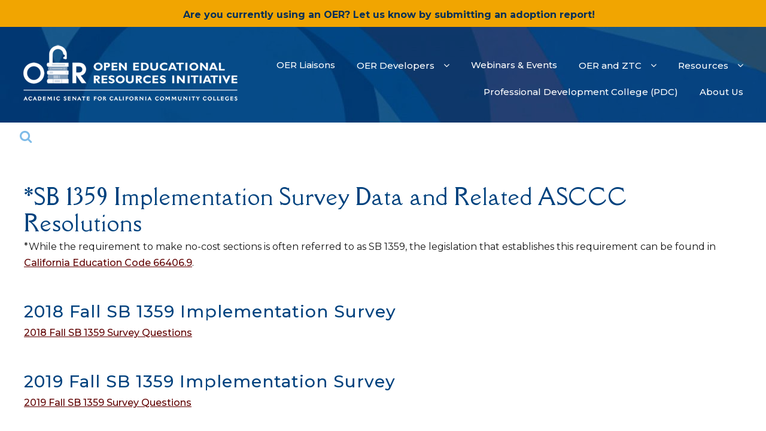

--- FILE ---
content_type: text/html; charset=UTF-8
request_url: https://asccc-oeri.org/sb-1359-implementation-survey-data-and-related-asccc-resolutions/
body_size: 27335
content:
<!DOCTYPE html>
<html lang="en-US">
<head>
	<meta charset="UTF-8">
	<meta name="viewport" content="width=device-width, initial-scale=1">
	<link rel="profile" href="http://gmpg.org/xfn/11">
		<meta name='robots' content='index, follow, max-image-preview:large, max-snippet:-1, max-video-preview:-1' />

	<!-- This site is optimized with the Yoast SEO plugin v26.8 - https://yoast.com/product/yoast-seo-wordpress/ -->
	<title>*SB 1359 Implementation Survey Data and Related ASCCC Resolutions - ASCCC Open Educational Resources Initiative</title>
	<link rel="canonical" href="https://asccc-oeri.org/sb-1359-implementation-survey-data-and-related-asccc-resolutions/" />
	<meta property="og:locale" content="en_US" />
	<meta property="og:type" content="article" />
	<meta property="og:title" content="*SB 1359 Implementation Survey Data and Related ASCCC Resolutions - ASCCC Open Educational Resources Initiative" />
	<meta property="og:description" content="*While the requirement to make no-cost sections is often referred to as SB 1359, the legislation that establishes this requirement can be found in California Education Code 66406.9. 2018 Fall SB 1359 Implementation Survey 2018 Fall SB 1359 Survey Questions 2019 Fall SB 1359 Implementation Survey 2019 Fall SB 1359 Survey Questions Related ASCCC Resolutions &hellip; *SB 1359 Implementation Survey Data and Related ASCCC ResolutionsRead More &raquo;" />
	<meta property="og:url" content="https://asccc-oeri.org/sb-1359-implementation-survey-data-and-related-asccc-resolutions/" />
	<meta property="og:site_name" content="ASCCC Open Educational Resources Initiative" />
	<meta property="article:modified_time" content="2021-08-14T22:33:36+00:00" />
	<meta name="twitter:card" content="summary_large_image" />
	<meta name="twitter:label1" content="Est. reading time" />
	<meta name="twitter:data1" content="3 minutes" />
	<script type="application/ld+json" class="yoast-schema-graph">{"@context":"https://schema.org","@graph":[{"@type":"WebPage","@id":"https://asccc-oeri.org/sb-1359-implementation-survey-data-and-related-asccc-resolutions/","url":"https://asccc-oeri.org/sb-1359-implementation-survey-data-and-related-asccc-resolutions/","name":"*SB 1359 Implementation Survey Data and Related ASCCC Resolutions - ASCCC Open Educational Resources Initiative","isPartOf":{"@id":"https://asccc-oeri.org/#website"},"datePublished":"2020-04-12T18:49:04+00:00","dateModified":"2021-08-14T22:33:36+00:00","breadcrumb":{"@id":"https://asccc-oeri.org/sb-1359-implementation-survey-data-and-related-asccc-resolutions/#breadcrumb"},"inLanguage":"en-US","potentialAction":[{"@type":"ReadAction","target":["https://asccc-oeri.org/sb-1359-implementation-survey-data-and-related-asccc-resolutions/"]}]},{"@type":"BreadcrumbList","@id":"https://asccc-oeri.org/sb-1359-implementation-survey-data-and-related-asccc-resolutions/#breadcrumb","itemListElement":[{"@type":"ListItem","position":1,"name":"Home","item":"https://asccc-oeri.org/"},{"@type":"ListItem","position":2,"name":"*SB 1359 Implementation Survey Data and Related ASCCC Resolutions"}]},{"@type":"WebSite","@id":"https://asccc-oeri.org/#website","url":"https://asccc-oeri.org/","name":"ASCCC Open Educational Resources Initiative","description":"Expanding the availability and adoption of high-quality Open Educational Resources (OER).","publisher":{"@id":"https://asccc-oeri.org/#organization"},"potentialAction":[{"@type":"SearchAction","target":{"@type":"EntryPoint","urlTemplate":"https://asccc-oeri.org/?s={search_term_string}"},"query-input":{"@type":"PropertyValueSpecification","valueRequired":true,"valueName":"search_term_string"}}],"inLanguage":"en-US"},{"@type":"Organization","@id":"https://asccc-oeri.org/#organization","name":"Academic Senate for California Community Colleges","url":"https://asccc-oeri.org/","logo":{"@type":"ImageObject","inLanguage":"en-US","@id":"https://asccc-oeri.org/#/schema/logo/image/","url":"https://asccc-oeri.org/wp-content/uploads/2020/03/ASCCC_OER_logo_2019_rgb_horizontal_600px.jpg","contentUrl":"https://asccc-oeri.org/wp-content/uploads/2020/03/ASCCC_OER_logo_2019_rgb_horizontal_600px.jpg","width":600,"height":187,"caption":"Academic Senate for California Community Colleges"},"image":{"@id":"https://asccc-oeri.org/#/schema/logo/image/"}}]}</script>
	<!-- / Yoast SEO plugin. -->


<link rel='dns-prefetch' href='//fonts.googleapis.com' />
<link rel="alternate" type="application/rss+xml" title="ASCCC Open Educational Resources Initiative &raquo; Feed" href="https://asccc-oeri.org/feed/" />
<link rel="alternate" type="application/rss+xml" title="ASCCC Open Educational Resources Initiative &raquo; Comments Feed" href="https://asccc-oeri.org/comments/feed/" />
<link rel="alternate" title="oEmbed (JSON)" type="application/json+oembed" href="https://asccc-oeri.org/wp-json/oembed/1.0/embed?url=https%3A%2F%2Fasccc-oeri.org%2Fsb-1359-implementation-survey-data-and-related-asccc-resolutions%2F" />
<link rel="alternate" title="oEmbed (XML)" type="text/xml+oembed" href="https://asccc-oeri.org/wp-json/oembed/1.0/embed?url=https%3A%2F%2Fasccc-oeri.org%2Fsb-1359-implementation-survey-data-and-related-asccc-resolutions%2F&#038;format=xml" />
		<!-- This site uses the Google Analytics by ExactMetrics plugin v8.11.1 - Using Analytics tracking - https://www.exactmetrics.com/ -->
							<script src="//www.googletagmanager.com/gtag/js?id=G-6WWM75ZXTM"  data-cfasync="false" data-wpfc-render="false" type="text/javascript" async></script>
			<script data-cfasync="false" data-wpfc-render="false" type="text/javascript">
				var em_version = '8.11.1';
				var em_track_user = true;
				var em_no_track_reason = '';
								var ExactMetricsDefaultLocations = {"page_location":"https:\/\/asccc-oeri.org\/sb-1359-implementation-survey-data-and-related-asccc-resolutions\/"};
								if ( typeof ExactMetricsPrivacyGuardFilter === 'function' ) {
					var ExactMetricsLocations = (typeof ExactMetricsExcludeQuery === 'object') ? ExactMetricsPrivacyGuardFilter( ExactMetricsExcludeQuery ) : ExactMetricsPrivacyGuardFilter( ExactMetricsDefaultLocations );
				} else {
					var ExactMetricsLocations = (typeof ExactMetricsExcludeQuery === 'object') ? ExactMetricsExcludeQuery : ExactMetricsDefaultLocations;
				}

								var disableStrs = [
										'ga-disable-G-6WWM75ZXTM',
									];

				/* Function to detect opted out users */
				function __gtagTrackerIsOptedOut() {
					for (var index = 0; index < disableStrs.length; index++) {
						if (document.cookie.indexOf(disableStrs[index] + '=true') > -1) {
							return true;
						}
					}

					return false;
				}

				/* Disable tracking if the opt-out cookie exists. */
				if (__gtagTrackerIsOptedOut()) {
					for (var index = 0; index < disableStrs.length; index++) {
						window[disableStrs[index]] = true;
					}
				}

				/* Opt-out function */
				function __gtagTrackerOptout() {
					for (var index = 0; index < disableStrs.length; index++) {
						document.cookie = disableStrs[index] + '=true; expires=Thu, 31 Dec 2099 23:59:59 UTC; path=/';
						window[disableStrs[index]] = true;
					}
				}

				if ('undefined' === typeof gaOptout) {
					function gaOptout() {
						__gtagTrackerOptout();
					}
				}
								window.dataLayer = window.dataLayer || [];

				window.ExactMetricsDualTracker = {
					helpers: {},
					trackers: {},
				};
				if (em_track_user) {
					function __gtagDataLayer() {
						dataLayer.push(arguments);
					}

					function __gtagTracker(type, name, parameters) {
						if (!parameters) {
							parameters = {};
						}

						if (parameters.send_to) {
							__gtagDataLayer.apply(null, arguments);
							return;
						}

						if (type === 'event') {
														parameters.send_to = exactmetrics_frontend.v4_id;
							var hookName = name;
							if (typeof parameters['event_category'] !== 'undefined') {
								hookName = parameters['event_category'] + ':' + name;
							}

							if (typeof ExactMetricsDualTracker.trackers[hookName] !== 'undefined') {
								ExactMetricsDualTracker.trackers[hookName](parameters);
							} else {
								__gtagDataLayer('event', name, parameters);
							}
							
						} else {
							__gtagDataLayer.apply(null, arguments);
						}
					}

					__gtagTracker('js', new Date());
					__gtagTracker('set', {
						'developer_id.dNDMyYj': true,
											});
					if ( ExactMetricsLocations.page_location ) {
						__gtagTracker('set', ExactMetricsLocations);
					}
										__gtagTracker('config', 'G-6WWM75ZXTM', {"forceSSL":"true","link_attribution":"true"} );
										window.gtag = __gtagTracker;										(function () {
						/* https://developers.google.com/analytics/devguides/collection/analyticsjs/ */
						/* ga and __gaTracker compatibility shim. */
						var noopfn = function () {
							return null;
						};
						var newtracker = function () {
							return new Tracker();
						};
						var Tracker = function () {
							return null;
						};
						var p = Tracker.prototype;
						p.get = noopfn;
						p.set = noopfn;
						p.send = function () {
							var args = Array.prototype.slice.call(arguments);
							args.unshift('send');
							__gaTracker.apply(null, args);
						};
						var __gaTracker = function () {
							var len = arguments.length;
							if (len === 0) {
								return;
							}
							var f = arguments[len - 1];
							if (typeof f !== 'object' || f === null || typeof f.hitCallback !== 'function') {
								if ('send' === arguments[0]) {
									var hitConverted, hitObject = false, action;
									if ('event' === arguments[1]) {
										if ('undefined' !== typeof arguments[3]) {
											hitObject = {
												'eventAction': arguments[3],
												'eventCategory': arguments[2],
												'eventLabel': arguments[4],
												'value': arguments[5] ? arguments[5] : 1,
											}
										}
									}
									if ('pageview' === arguments[1]) {
										if ('undefined' !== typeof arguments[2]) {
											hitObject = {
												'eventAction': 'page_view',
												'page_path': arguments[2],
											}
										}
									}
									if (typeof arguments[2] === 'object') {
										hitObject = arguments[2];
									}
									if (typeof arguments[5] === 'object') {
										Object.assign(hitObject, arguments[5]);
									}
									if ('undefined' !== typeof arguments[1].hitType) {
										hitObject = arguments[1];
										if ('pageview' === hitObject.hitType) {
											hitObject.eventAction = 'page_view';
										}
									}
									if (hitObject) {
										action = 'timing' === arguments[1].hitType ? 'timing_complete' : hitObject.eventAction;
										hitConverted = mapArgs(hitObject);
										__gtagTracker('event', action, hitConverted);
									}
								}
								return;
							}

							function mapArgs(args) {
								var arg, hit = {};
								var gaMap = {
									'eventCategory': 'event_category',
									'eventAction': 'event_action',
									'eventLabel': 'event_label',
									'eventValue': 'event_value',
									'nonInteraction': 'non_interaction',
									'timingCategory': 'event_category',
									'timingVar': 'name',
									'timingValue': 'value',
									'timingLabel': 'event_label',
									'page': 'page_path',
									'location': 'page_location',
									'title': 'page_title',
									'referrer' : 'page_referrer',
								};
								for (arg in args) {
																		if (!(!args.hasOwnProperty(arg) || !gaMap.hasOwnProperty(arg))) {
										hit[gaMap[arg]] = args[arg];
									} else {
										hit[arg] = args[arg];
									}
								}
								return hit;
							}

							try {
								f.hitCallback();
							} catch (ex) {
							}
						};
						__gaTracker.create = newtracker;
						__gaTracker.getByName = newtracker;
						__gaTracker.getAll = function () {
							return [];
						};
						__gaTracker.remove = noopfn;
						__gaTracker.loaded = true;
						window['__gaTracker'] = __gaTracker;
					})();
									} else {
										console.log("");
					(function () {
						function __gtagTracker() {
							return null;
						}

						window['__gtagTracker'] = __gtagTracker;
						window['gtag'] = __gtagTracker;
					})();
									}
			</script>
							<!-- / Google Analytics by ExactMetrics -->
		<style id='wp-img-auto-sizes-contain-inline-css' type='text/css'>
img:is([sizes=auto i],[sizes^="auto," i]){contain-intrinsic-size:3000px 1500px}
/*# sourceURL=wp-img-auto-sizes-contain-inline-css */
</style>
<style id='wp-emoji-styles-inline-css' type='text/css'>

	img.wp-smiley, img.emoji {
		display: inline !important;
		border: none !important;
		box-shadow: none !important;
		height: 1em !important;
		width: 1em !important;
		margin: 0 0.07em !important;
		vertical-align: -0.1em !important;
		background: none !important;
		padding: 0 !important;
	}
/*# sourceURL=wp-emoji-styles-inline-css */
</style>
<style id='wp-block-library-inline-css' type='text/css'>
:root{--wp-block-synced-color:#7a00df;--wp-block-synced-color--rgb:122,0,223;--wp-bound-block-color:var(--wp-block-synced-color);--wp-editor-canvas-background:#ddd;--wp-admin-theme-color:#007cba;--wp-admin-theme-color--rgb:0,124,186;--wp-admin-theme-color-darker-10:#006ba1;--wp-admin-theme-color-darker-10--rgb:0,107,160.5;--wp-admin-theme-color-darker-20:#005a87;--wp-admin-theme-color-darker-20--rgb:0,90,135;--wp-admin-border-width-focus:2px}@media (min-resolution:192dpi){:root{--wp-admin-border-width-focus:1.5px}}.wp-element-button{cursor:pointer}:root .has-very-light-gray-background-color{background-color:#eee}:root .has-very-dark-gray-background-color{background-color:#313131}:root .has-very-light-gray-color{color:#eee}:root .has-very-dark-gray-color{color:#313131}:root .has-vivid-green-cyan-to-vivid-cyan-blue-gradient-background{background:linear-gradient(135deg,#00d084,#0693e3)}:root .has-purple-crush-gradient-background{background:linear-gradient(135deg,#34e2e4,#4721fb 50%,#ab1dfe)}:root .has-hazy-dawn-gradient-background{background:linear-gradient(135deg,#faaca8,#dad0ec)}:root .has-subdued-olive-gradient-background{background:linear-gradient(135deg,#fafae1,#67a671)}:root .has-atomic-cream-gradient-background{background:linear-gradient(135deg,#fdd79a,#004a59)}:root .has-nightshade-gradient-background{background:linear-gradient(135deg,#330968,#31cdcf)}:root .has-midnight-gradient-background{background:linear-gradient(135deg,#020381,#2874fc)}:root{--wp--preset--font-size--normal:16px;--wp--preset--font-size--huge:42px}.has-regular-font-size{font-size:1em}.has-larger-font-size{font-size:2.625em}.has-normal-font-size{font-size:var(--wp--preset--font-size--normal)}.has-huge-font-size{font-size:var(--wp--preset--font-size--huge)}.has-text-align-center{text-align:center}.has-text-align-left{text-align:left}.has-text-align-right{text-align:right}.has-fit-text{white-space:nowrap!important}#end-resizable-editor-section{display:none}.aligncenter{clear:both}.items-justified-left{justify-content:flex-start}.items-justified-center{justify-content:center}.items-justified-right{justify-content:flex-end}.items-justified-space-between{justify-content:space-between}.screen-reader-text{border:0;clip-path:inset(50%);height:1px;margin:-1px;overflow:hidden;padding:0;position:absolute;width:1px;word-wrap:normal!important}.screen-reader-text:focus{background-color:#ddd;clip-path:none;color:#444;display:block;font-size:1em;height:auto;left:5px;line-height:normal;padding:15px 23px 14px;text-decoration:none;top:5px;width:auto;z-index:100000}html :where(.has-border-color){border-style:solid}html :where([style*=border-top-color]){border-top-style:solid}html :where([style*=border-right-color]){border-right-style:solid}html :where([style*=border-bottom-color]){border-bottom-style:solid}html :where([style*=border-left-color]){border-left-style:solid}html :where([style*=border-width]){border-style:solid}html :where([style*=border-top-width]){border-top-style:solid}html :where([style*=border-right-width]){border-right-style:solid}html :where([style*=border-bottom-width]){border-bottom-style:solid}html :where([style*=border-left-width]){border-left-style:solid}html :where(img[class*=wp-image-]){height:auto;max-width:100%}:where(figure){margin:0 0 1em}html :where(.is-position-sticky){--wp-admin--admin-bar--position-offset:var(--wp-admin--admin-bar--height,0px)}@media screen and (max-width:600px){html :where(.is-position-sticky){--wp-admin--admin-bar--position-offset:0px}}

/*# sourceURL=wp-block-library-inline-css */
</style><style id='wp-block-image-inline-css' type='text/css'>
.wp-block-image>a,.wp-block-image>figure>a{display:inline-block}.wp-block-image img{box-sizing:border-box;height:auto;max-width:100%;vertical-align:bottom}@media not (prefers-reduced-motion){.wp-block-image img.hide{visibility:hidden}.wp-block-image img.show{animation:show-content-image .4s}}.wp-block-image[style*=border-radius] img,.wp-block-image[style*=border-radius]>a{border-radius:inherit}.wp-block-image.has-custom-border img{box-sizing:border-box}.wp-block-image.aligncenter{text-align:center}.wp-block-image.alignfull>a,.wp-block-image.alignwide>a{width:100%}.wp-block-image.alignfull img,.wp-block-image.alignwide img{height:auto;width:100%}.wp-block-image .aligncenter,.wp-block-image .alignleft,.wp-block-image .alignright,.wp-block-image.aligncenter,.wp-block-image.alignleft,.wp-block-image.alignright{display:table}.wp-block-image .aligncenter>figcaption,.wp-block-image .alignleft>figcaption,.wp-block-image .alignright>figcaption,.wp-block-image.aligncenter>figcaption,.wp-block-image.alignleft>figcaption,.wp-block-image.alignright>figcaption{caption-side:bottom;display:table-caption}.wp-block-image .alignleft{float:left;margin:.5em 1em .5em 0}.wp-block-image .alignright{float:right;margin:.5em 0 .5em 1em}.wp-block-image .aligncenter{margin-left:auto;margin-right:auto}.wp-block-image :where(figcaption){margin-bottom:1em;margin-top:.5em}.wp-block-image.is-style-circle-mask img{border-radius:9999px}@supports ((-webkit-mask-image:none) or (mask-image:none)) or (-webkit-mask-image:none){.wp-block-image.is-style-circle-mask img{border-radius:0;-webkit-mask-image:url('data:image/svg+xml;utf8,<svg viewBox="0 0 100 100" xmlns="http://www.w3.org/2000/svg"><circle cx="50" cy="50" r="50"/></svg>');mask-image:url('data:image/svg+xml;utf8,<svg viewBox="0 0 100 100" xmlns="http://www.w3.org/2000/svg"><circle cx="50" cy="50" r="50"/></svg>');mask-mode:alpha;-webkit-mask-position:center;mask-position:center;-webkit-mask-repeat:no-repeat;mask-repeat:no-repeat;-webkit-mask-size:contain;mask-size:contain}}:root :where(.wp-block-image.is-style-rounded img,.wp-block-image .is-style-rounded img){border-radius:9999px}.wp-block-image figure{margin:0}.wp-lightbox-container{display:flex;flex-direction:column;position:relative}.wp-lightbox-container img{cursor:zoom-in}.wp-lightbox-container img:hover+button{opacity:1}.wp-lightbox-container button{align-items:center;backdrop-filter:blur(16px) saturate(180%);background-color:#5a5a5a40;border:none;border-radius:4px;cursor:zoom-in;display:flex;height:20px;justify-content:center;opacity:0;padding:0;position:absolute;right:16px;text-align:center;top:16px;width:20px;z-index:100}@media not (prefers-reduced-motion){.wp-lightbox-container button{transition:opacity .2s ease}}.wp-lightbox-container button:focus-visible{outline:3px auto #5a5a5a40;outline:3px auto -webkit-focus-ring-color;outline-offset:3px}.wp-lightbox-container button:hover{cursor:pointer;opacity:1}.wp-lightbox-container button:focus{opacity:1}.wp-lightbox-container button:focus,.wp-lightbox-container button:hover,.wp-lightbox-container button:not(:hover):not(:active):not(.has-background){background-color:#5a5a5a40;border:none}.wp-lightbox-overlay{box-sizing:border-box;cursor:zoom-out;height:100vh;left:0;overflow:hidden;position:fixed;top:0;visibility:hidden;width:100%;z-index:100000}.wp-lightbox-overlay .close-button{align-items:center;cursor:pointer;display:flex;justify-content:center;min-height:40px;min-width:40px;padding:0;position:absolute;right:calc(env(safe-area-inset-right) + 16px);top:calc(env(safe-area-inset-top) + 16px);z-index:5000000}.wp-lightbox-overlay .close-button:focus,.wp-lightbox-overlay .close-button:hover,.wp-lightbox-overlay .close-button:not(:hover):not(:active):not(.has-background){background:none;border:none}.wp-lightbox-overlay .lightbox-image-container{height:var(--wp--lightbox-container-height);left:50%;overflow:hidden;position:absolute;top:50%;transform:translate(-50%,-50%);transform-origin:top left;width:var(--wp--lightbox-container-width);z-index:9999999999}.wp-lightbox-overlay .wp-block-image{align-items:center;box-sizing:border-box;display:flex;height:100%;justify-content:center;margin:0;position:relative;transform-origin:0 0;width:100%;z-index:3000000}.wp-lightbox-overlay .wp-block-image img{height:var(--wp--lightbox-image-height);min-height:var(--wp--lightbox-image-height);min-width:var(--wp--lightbox-image-width);width:var(--wp--lightbox-image-width)}.wp-lightbox-overlay .wp-block-image figcaption{display:none}.wp-lightbox-overlay button{background:none;border:none}.wp-lightbox-overlay .scrim{background-color:#fff;height:100%;opacity:.9;position:absolute;width:100%;z-index:2000000}.wp-lightbox-overlay.active{visibility:visible}@media not (prefers-reduced-motion){.wp-lightbox-overlay.active{animation:turn-on-visibility .25s both}.wp-lightbox-overlay.active img{animation:turn-on-visibility .35s both}.wp-lightbox-overlay.show-closing-animation:not(.active){animation:turn-off-visibility .35s both}.wp-lightbox-overlay.show-closing-animation:not(.active) img{animation:turn-off-visibility .25s both}.wp-lightbox-overlay.zoom.active{animation:none;opacity:1;visibility:visible}.wp-lightbox-overlay.zoom.active .lightbox-image-container{animation:lightbox-zoom-in .4s}.wp-lightbox-overlay.zoom.active .lightbox-image-container img{animation:none}.wp-lightbox-overlay.zoom.active .scrim{animation:turn-on-visibility .4s forwards}.wp-lightbox-overlay.zoom.show-closing-animation:not(.active){animation:none}.wp-lightbox-overlay.zoom.show-closing-animation:not(.active) .lightbox-image-container{animation:lightbox-zoom-out .4s}.wp-lightbox-overlay.zoom.show-closing-animation:not(.active) .lightbox-image-container img{animation:none}.wp-lightbox-overlay.zoom.show-closing-animation:not(.active) .scrim{animation:turn-off-visibility .4s forwards}}@keyframes show-content-image{0%{visibility:hidden}99%{visibility:hidden}to{visibility:visible}}@keyframes turn-on-visibility{0%{opacity:0}to{opacity:1}}@keyframes turn-off-visibility{0%{opacity:1;visibility:visible}99%{opacity:0;visibility:visible}to{opacity:0;visibility:hidden}}@keyframes lightbox-zoom-in{0%{transform:translate(calc((-100vw + var(--wp--lightbox-scrollbar-width))/2 + var(--wp--lightbox-initial-left-position)),calc(-50vh + var(--wp--lightbox-initial-top-position))) scale(var(--wp--lightbox-scale))}to{transform:translate(-50%,-50%) scale(1)}}@keyframes lightbox-zoom-out{0%{transform:translate(-50%,-50%) scale(1);visibility:visible}99%{visibility:visible}to{transform:translate(calc((-100vw + var(--wp--lightbox-scrollbar-width))/2 + var(--wp--lightbox-initial-left-position)),calc(-50vh + var(--wp--lightbox-initial-top-position))) scale(var(--wp--lightbox-scale));visibility:hidden}}
/*# sourceURL=https://asccc-oeri.org/wp-includes/blocks/image/style.min.css */
</style>
<style id='wp-block-image-theme-inline-css' type='text/css'>
:root :where(.wp-block-image figcaption){color:#555;font-size:13px;text-align:center}.is-dark-theme :root :where(.wp-block-image figcaption){color:#ffffffa6}.wp-block-image{margin:0 0 1em}
/*# sourceURL=https://asccc-oeri.org/wp-includes/blocks/image/theme.min.css */
</style>
<style id='global-styles-inline-css' type='text/css'>
:root{--wp--preset--aspect-ratio--square: 1;--wp--preset--aspect-ratio--4-3: 4/3;--wp--preset--aspect-ratio--3-4: 3/4;--wp--preset--aspect-ratio--3-2: 3/2;--wp--preset--aspect-ratio--2-3: 2/3;--wp--preset--aspect-ratio--16-9: 16/9;--wp--preset--aspect-ratio--9-16: 9/16;--wp--preset--color--black: #000000;--wp--preset--color--cyan-bluish-gray: #abb8c3;--wp--preset--color--white: #ffffff;--wp--preset--color--pale-pink: #f78da7;--wp--preset--color--vivid-red: #cf2e2e;--wp--preset--color--luminous-vivid-orange: #ff6900;--wp--preset--color--luminous-vivid-amber: #fcb900;--wp--preset--color--light-green-cyan: #7bdcb5;--wp--preset--color--vivid-green-cyan: #00d084;--wp--preset--color--pale-cyan-blue: #8ed1fc;--wp--preset--color--vivid-cyan-blue: #0693e3;--wp--preset--color--vivid-purple: #9b51e0;--wp--preset--color--background: #eaeaea;--wp--preset--color--dark-background: #161c30;--wp--preset--color--light-background: #999;--wp--preset--color--heading: #3a3a3a;--wp--preset--color--bodytext: #808285;--wp--preset--color--button-border: #1ce225;--wp--preset--color--accent: #1ce225;--wp--preset--gradient--vivid-cyan-blue-to-vivid-purple: linear-gradient(135deg,rgb(6,147,227) 0%,rgb(155,81,224) 100%);--wp--preset--gradient--light-green-cyan-to-vivid-green-cyan: linear-gradient(135deg,rgb(122,220,180) 0%,rgb(0,208,130) 100%);--wp--preset--gradient--luminous-vivid-amber-to-luminous-vivid-orange: linear-gradient(135deg,rgb(252,185,0) 0%,rgb(255,105,0) 100%);--wp--preset--gradient--luminous-vivid-orange-to-vivid-red: linear-gradient(135deg,rgb(255,105,0) 0%,rgb(207,46,46) 100%);--wp--preset--gradient--very-light-gray-to-cyan-bluish-gray: linear-gradient(135deg,rgb(238,238,238) 0%,rgb(169,184,195) 100%);--wp--preset--gradient--cool-to-warm-spectrum: linear-gradient(135deg,rgb(74,234,220) 0%,rgb(151,120,209) 20%,rgb(207,42,186) 40%,rgb(238,44,130) 60%,rgb(251,105,98) 80%,rgb(254,248,76) 100%);--wp--preset--gradient--blush-light-purple: linear-gradient(135deg,rgb(255,206,236) 0%,rgb(152,150,240) 100%);--wp--preset--gradient--blush-bordeaux: linear-gradient(135deg,rgb(254,205,165) 0%,rgb(254,45,45) 50%,rgb(107,0,62) 100%);--wp--preset--gradient--luminous-dusk: linear-gradient(135deg,rgb(255,203,112) 0%,rgb(199,81,192) 50%,rgb(65,88,208) 100%);--wp--preset--gradient--pale-ocean: linear-gradient(135deg,rgb(255,245,203) 0%,rgb(182,227,212) 50%,rgb(51,167,181) 100%);--wp--preset--gradient--electric-grass: linear-gradient(135deg,rgb(202,248,128) 0%,rgb(113,206,126) 100%);--wp--preset--gradient--midnight: linear-gradient(135deg,rgb(2,3,129) 0%,rgb(40,116,252) 100%);--wp--preset--gradient--vertical-secondary-to-tertiary: linear-gradient(to bottom,var(--wp--preset--color--secondary) 0%,var(--wp--preset--color--tertiary) 100%);--wp--preset--gradient--vertical-secondary-to-background: linear-gradient(to bottom,var(--wp--preset--color--secondary) 0%,var(--wp--preset--color--background) 100%);--wp--preset--gradient--vertical-tertiary-to-background: linear-gradient(to bottom,var(--wp--preset--color--tertiary) 0%,var(--wp--preset--color--background) 100%);--wp--preset--gradient--diagonal-primary-to-heading: linear-gradient(to bottom right,var(--wp--preset--color--primary) 0%,var(--wp--preset--color--heading) 100%);--wp--preset--gradient--diagonal-secondary-to-background: linear-gradient(to bottom right,var(--wp--preset--color--secondary) 50%,var(--wp--preset--color--background) 50%);--wp--preset--gradient--diagonal-background-to-secondary: linear-gradient(to bottom right,var(--wp--preset--color--background) 50%,var(--wp--preset--color--secondary) 50%);--wp--preset--gradient--diagonal-tertiary-to-background: linear-gradient(to bottom right,var(--wp--preset--color--tertiary) 50%,var(--wp--preset--color--background) 50%);--wp--preset--gradient--diagonal-background-to-tertiary: linear-gradient(to bottom right,var(--wp--preset--color--background) 50%,var(--wp--preset--color--tertiary) 50%);--wp--preset--font-size--small: 15px;--wp--preset--font-size--medium: 16px;--wp--preset--font-size--large: clamp(28px,4.2vw,32px);--wp--preset--font-size--x-large: 42px;--wp--preset--font-size--tiny: 13px;--wp--preset--font-size--extra-small: 14px;--wp--preset--font-size--upper-heading: 18px;--wp--preset--font-size--normal: clamp(18px,1.6vw,20px);--wp--preset--font-size--content-heading: clamp(22px,4.2vw,24px);--wp--preset--font-size--extra-large: clamp(32px,6vw,36px);--wp--preset--font-size--huge: clamp(36px,5.2vw,80px);--wp--preset--font-family--catamaran: Catamaran, serif;--wp--preset--spacing--20: 0.44rem;--wp--preset--spacing--30: 0.67rem;--wp--preset--spacing--40: 1rem;--wp--preset--spacing--50: 1.5rem;--wp--preset--spacing--60: 2.25rem;--wp--preset--spacing--70: 3.38rem;--wp--preset--spacing--80: 5.06rem;--wp--preset--shadow--natural: 6px 6px 9px rgba(0, 0, 0, 0.2);--wp--preset--shadow--deep: 12px 12px 50px rgba(0, 0, 0, 0.4);--wp--preset--shadow--sharp: 6px 6px 0px rgba(0, 0, 0, 0.2);--wp--preset--shadow--outlined: 6px 6px 0px -3px rgb(255, 255, 255), 6px 6px rgb(0, 0, 0);--wp--preset--shadow--crisp: 6px 6px 0px rgb(0, 0, 0);--wp--custom--spacing--baseline: 16px;--wp--custom--spacing--gap--horizontal: clamp( calc( 1.5 * var( --wp--custom--spacing--baseline ) ), 2.222vw, calc( 2 * var( --wp--custom--spacing--baseline ) ) );--wp--custom--spacing--gap--vertical: clamp( calc( 1.5 * var( --wp--custom--spacing--baseline ) ), 3.333vw, calc( 3 * var( --wp--custom--spacing--baseline ) ) );--wp--custom--spacing--gutter: clamp( calc( 1.5 * var( --wp--custom--spacing--baseline ) ), 3.333vw, calc( 3 * var( --wp--custom--spacing--baseline ) ) );--wp--custom--spacing--outer: var( --wp--custom--spacing--gutter );--wp--custom--spacing--small: min(24px, 6.4vw);}:root { --wp--style--global--content-size: 800px;--wp--style--global--wide-size: 1350px; }:where(body) { margin: 0; }.wp-site-blocks > .alignleft { float: left; margin-right: 2em; }.wp-site-blocks > .alignright { float: right; margin-left: 2em; }.wp-site-blocks > .aligncenter { justify-content: center; margin-left: auto; margin-right: auto; }:where(.wp-site-blocks) > * { margin-block-start: 24px; margin-block-end: 0; }:where(.wp-site-blocks) > :first-child { margin-block-start: 0; }:where(.wp-site-blocks) > :last-child { margin-block-end: 0; }:root { --wp--style--block-gap: 24px; }:root :where(.is-layout-flow) > :first-child{margin-block-start: 0;}:root :where(.is-layout-flow) > :last-child{margin-block-end: 0;}:root :where(.is-layout-flow) > *{margin-block-start: 24px;margin-block-end: 0;}:root :where(.is-layout-constrained) > :first-child{margin-block-start: 0;}:root :where(.is-layout-constrained) > :last-child{margin-block-end: 0;}:root :where(.is-layout-constrained) > *{margin-block-start: 24px;margin-block-end: 0;}:root :where(.is-layout-flex){gap: 24px;}:root :where(.is-layout-grid){gap: 24px;}.is-layout-flow > .alignleft{float: left;margin-inline-start: 0;margin-inline-end: 2em;}.is-layout-flow > .alignright{float: right;margin-inline-start: 2em;margin-inline-end: 0;}.is-layout-flow > .aligncenter{margin-left: auto !important;margin-right: auto !important;}.is-layout-constrained > .alignleft{float: left;margin-inline-start: 0;margin-inline-end: 2em;}.is-layout-constrained > .alignright{float: right;margin-inline-start: 2em;margin-inline-end: 0;}.is-layout-constrained > .aligncenter{margin-left: auto !important;margin-right: auto !important;}.is-layout-constrained > :where(:not(.alignleft):not(.alignright):not(.alignfull)){max-width: var(--wp--style--global--content-size);margin-left: auto !important;margin-right: auto !important;}.is-layout-constrained > .alignwide{max-width: var(--wp--style--global--wide-size);}body .is-layout-flex{display: flex;}.is-layout-flex{flex-wrap: wrap;align-items: center;}.is-layout-flex > :is(*, div){margin: 0;}body .is-layout-grid{display: grid;}.is-layout-grid > :is(*, div){margin: 0;}body{font-family: var(--wp--preset--font-family--catamaran);font-size: var(--wp--preset--font-size--medium);line-height: normal;padding-top: 0px;padding-right: 0px;padding-bottom: 0px;padding-left: 0px;}a:where(:not(.wp-element-button)){color: var(--wp--preset--color--heading);text-decoration: underline;}:root :where(a:where(:not(.wp-element-button)):hover){color: var(--wp--preset--color--accent);text-decoration: none;}:root :where(a:where(:not(.wp-element-button)):focus){text-decoration: none;}:root :where(a:where(:not(.wp-element-button)):active){text-decoration: none;}h1{font-family: var(--wp--preset--font-family--catamaran);font-size: var(--wp--preset--font-size--large);line-height: normal;}h2{font-family: var(--wp--preset--font-family--catamaran);font-size: var(--wp--preset--font-size--upper-heading);line-height: normal;}h3{font-family: var(--wp--preset--font-family--catamaran);font-size: var(--wp--preset--font-size--content-heading);line-height: normal;}h4{font-family: var(--wp--preset--font-family--catamaran);font-size: var(--wp--preset--font-size--normal);line-height: normal;}h5{font-family: var(--wp--preset--font-family--catamaran);font-size: var(--wp--preset--font-size--medium);line-height: normal;}h6{font-family: var(--wp--preset--font-family--catamaran);font-size: var(--wp--preset--font-size--extra-small);line-height: normal;}:root :where(.wp-element-button, .wp-block-button__link){background-color: #32373c;border-width: 0;color: #fff;font-family: inherit;font-size: inherit;font-style: inherit;font-weight: inherit;letter-spacing: inherit;line-height: inherit;padding-top: calc(0.667em + 2px);padding-right: calc(1.333em + 2px);padding-bottom: calc(0.667em + 2px);padding-left: calc(1.333em + 2px);text-decoration: none;text-transform: inherit;}.has-black-color{color: var(--wp--preset--color--black) !important;}.has-cyan-bluish-gray-color{color: var(--wp--preset--color--cyan-bluish-gray) !important;}.has-white-color{color: var(--wp--preset--color--white) !important;}.has-pale-pink-color{color: var(--wp--preset--color--pale-pink) !important;}.has-vivid-red-color{color: var(--wp--preset--color--vivid-red) !important;}.has-luminous-vivid-orange-color{color: var(--wp--preset--color--luminous-vivid-orange) !important;}.has-luminous-vivid-amber-color{color: var(--wp--preset--color--luminous-vivid-amber) !important;}.has-light-green-cyan-color{color: var(--wp--preset--color--light-green-cyan) !important;}.has-vivid-green-cyan-color{color: var(--wp--preset--color--vivid-green-cyan) !important;}.has-pale-cyan-blue-color{color: var(--wp--preset--color--pale-cyan-blue) !important;}.has-vivid-cyan-blue-color{color: var(--wp--preset--color--vivid-cyan-blue) !important;}.has-vivid-purple-color{color: var(--wp--preset--color--vivid-purple) !important;}.has-background-color{color: var(--wp--preset--color--background) !important;}.has-dark-background-color{color: var(--wp--preset--color--dark-background) !important;}.has-light-background-color{color: var(--wp--preset--color--light-background) !important;}.has-heading-color{color: var(--wp--preset--color--heading) !important;}.has-bodytext-color{color: var(--wp--preset--color--bodytext) !important;}.has-button-border-color{color: var(--wp--preset--color--button-border) !important;}.has-accent-color{color: var(--wp--preset--color--accent) !important;}.has-black-background-color{background-color: var(--wp--preset--color--black) !important;}.has-cyan-bluish-gray-background-color{background-color: var(--wp--preset--color--cyan-bluish-gray) !important;}.has-white-background-color{background-color: var(--wp--preset--color--white) !important;}.has-pale-pink-background-color{background-color: var(--wp--preset--color--pale-pink) !important;}.has-vivid-red-background-color{background-color: var(--wp--preset--color--vivid-red) !important;}.has-luminous-vivid-orange-background-color{background-color: var(--wp--preset--color--luminous-vivid-orange) !important;}.has-luminous-vivid-amber-background-color{background-color: var(--wp--preset--color--luminous-vivid-amber) !important;}.has-light-green-cyan-background-color{background-color: var(--wp--preset--color--light-green-cyan) !important;}.has-vivid-green-cyan-background-color{background-color: var(--wp--preset--color--vivid-green-cyan) !important;}.has-pale-cyan-blue-background-color{background-color: var(--wp--preset--color--pale-cyan-blue) !important;}.has-vivid-cyan-blue-background-color{background-color: var(--wp--preset--color--vivid-cyan-blue) !important;}.has-vivid-purple-background-color{background-color: var(--wp--preset--color--vivid-purple) !important;}.has-background-background-color{background-color: var(--wp--preset--color--background) !important;}.has-dark-background-background-color{background-color: var(--wp--preset--color--dark-background) !important;}.has-light-background-background-color{background-color: var(--wp--preset--color--light-background) !important;}.has-heading-background-color{background-color: var(--wp--preset--color--heading) !important;}.has-bodytext-background-color{background-color: var(--wp--preset--color--bodytext) !important;}.has-button-border-background-color{background-color: var(--wp--preset--color--button-border) !important;}.has-accent-background-color{background-color: var(--wp--preset--color--accent) !important;}.has-black-border-color{border-color: var(--wp--preset--color--black) !important;}.has-cyan-bluish-gray-border-color{border-color: var(--wp--preset--color--cyan-bluish-gray) !important;}.has-white-border-color{border-color: var(--wp--preset--color--white) !important;}.has-pale-pink-border-color{border-color: var(--wp--preset--color--pale-pink) !important;}.has-vivid-red-border-color{border-color: var(--wp--preset--color--vivid-red) !important;}.has-luminous-vivid-orange-border-color{border-color: var(--wp--preset--color--luminous-vivid-orange) !important;}.has-luminous-vivid-amber-border-color{border-color: var(--wp--preset--color--luminous-vivid-amber) !important;}.has-light-green-cyan-border-color{border-color: var(--wp--preset--color--light-green-cyan) !important;}.has-vivid-green-cyan-border-color{border-color: var(--wp--preset--color--vivid-green-cyan) !important;}.has-pale-cyan-blue-border-color{border-color: var(--wp--preset--color--pale-cyan-blue) !important;}.has-vivid-cyan-blue-border-color{border-color: var(--wp--preset--color--vivid-cyan-blue) !important;}.has-vivid-purple-border-color{border-color: var(--wp--preset--color--vivid-purple) !important;}.has-background-border-color{border-color: var(--wp--preset--color--background) !important;}.has-dark-background-border-color{border-color: var(--wp--preset--color--dark-background) !important;}.has-light-background-border-color{border-color: var(--wp--preset--color--light-background) !important;}.has-heading-border-color{border-color: var(--wp--preset--color--heading) !important;}.has-bodytext-border-color{border-color: var(--wp--preset--color--bodytext) !important;}.has-button-border-border-color{border-color: var(--wp--preset--color--button-border) !important;}.has-accent-border-color{border-color: var(--wp--preset--color--accent) !important;}.has-vivid-cyan-blue-to-vivid-purple-gradient-background{background: var(--wp--preset--gradient--vivid-cyan-blue-to-vivid-purple) !important;}.has-light-green-cyan-to-vivid-green-cyan-gradient-background{background: var(--wp--preset--gradient--light-green-cyan-to-vivid-green-cyan) !important;}.has-luminous-vivid-amber-to-luminous-vivid-orange-gradient-background{background: var(--wp--preset--gradient--luminous-vivid-amber-to-luminous-vivid-orange) !important;}.has-luminous-vivid-orange-to-vivid-red-gradient-background{background: var(--wp--preset--gradient--luminous-vivid-orange-to-vivid-red) !important;}.has-very-light-gray-to-cyan-bluish-gray-gradient-background{background: var(--wp--preset--gradient--very-light-gray-to-cyan-bluish-gray) !important;}.has-cool-to-warm-spectrum-gradient-background{background: var(--wp--preset--gradient--cool-to-warm-spectrum) !important;}.has-blush-light-purple-gradient-background{background: var(--wp--preset--gradient--blush-light-purple) !important;}.has-blush-bordeaux-gradient-background{background: var(--wp--preset--gradient--blush-bordeaux) !important;}.has-luminous-dusk-gradient-background{background: var(--wp--preset--gradient--luminous-dusk) !important;}.has-pale-ocean-gradient-background{background: var(--wp--preset--gradient--pale-ocean) !important;}.has-electric-grass-gradient-background{background: var(--wp--preset--gradient--electric-grass) !important;}.has-midnight-gradient-background{background: var(--wp--preset--gradient--midnight) !important;}.has-vertical-secondary-to-tertiary-gradient-background{background: var(--wp--preset--gradient--vertical-secondary-to-tertiary) !important;}.has-vertical-secondary-to-background-gradient-background{background: var(--wp--preset--gradient--vertical-secondary-to-background) !important;}.has-vertical-tertiary-to-background-gradient-background{background: var(--wp--preset--gradient--vertical-tertiary-to-background) !important;}.has-diagonal-primary-to-heading-gradient-background{background: var(--wp--preset--gradient--diagonal-primary-to-heading) !important;}.has-diagonal-secondary-to-background-gradient-background{background: var(--wp--preset--gradient--diagonal-secondary-to-background) !important;}.has-diagonal-background-to-secondary-gradient-background{background: var(--wp--preset--gradient--diagonal-background-to-secondary) !important;}.has-diagonal-tertiary-to-background-gradient-background{background: var(--wp--preset--gradient--diagonal-tertiary-to-background) !important;}.has-diagonal-background-to-tertiary-gradient-background{background: var(--wp--preset--gradient--diagonal-background-to-tertiary) !important;}.has-small-font-size{font-size: var(--wp--preset--font-size--small) !important;}.has-medium-font-size{font-size: var(--wp--preset--font-size--medium) !important;}.has-large-font-size{font-size: var(--wp--preset--font-size--large) !important;}.has-x-large-font-size{font-size: var(--wp--preset--font-size--x-large) !important;}.has-tiny-font-size{font-size: var(--wp--preset--font-size--tiny) !important;}.has-extra-small-font-size{font-size: var(--wp--preset--font-size--extra-small) !important;}.has-upper-heading-font-size{font-size: var(--wp--preset--font-size--upper-heading) !important;}.has-normal-font-size{font-size: var(--wp--preset--font-size--normal) !important;}.has-content-heading-font-size{font-size: var(--wp--preset--font-size--content-heading) !important;}.has-extra-large-font-size{font-size: var(--wp--preset--font-size--extra-large) !important;}.has-huge-font-size{font-size: var(--wp--preset--font-size--huge) !important;}.has-catamaran-font-family{font-family: var(--wp--preset--font-family--catamaran) !important;}
/*# sourceURL=global-styles-inline-css */
</style>

<link rel='stylesheet' id='ub-extension-style-css-css' href='https://asccc-oeri.org/wp-content/plugins/ultimate-blocks/src/extensions/style.css?ver=6.9' type='text/css' media='all' />
<link rel='stylesheet' id='gogo_section_css-css' href='https://asccc-oeri.org/wp-content/plugins/gogo-pro/gogolite/css/gogo-css/section.css?ver=1.0.0' type='text/css' media='all' />
<style id='gogo_section_css-inline-css' type='text/css'>

	.thunk-gogo-frontpage .thunk-contact-us{
		background-position: ;
	}
	.thunk-gogo-frontpage .thunk-video-ribbon{
		background-position: ;
	}
	.thunk-gogo-frontpage .thunk-call-to{
		background-position: ;
	}
	.thunk-gogo-frontpage .thunk-first{
		background-position: ;
	}
	.thunk-gogo-frontpage .thunk-contact-us{
		background-position: ;
	}
	.thunk-blog{
		background-position: ;
	}
	.thunk-gogo-frontpage .thunk-service{
		background-position: ;
	}
	.thunk-gogo-frontpage .thunk-pricing{
		background-position: ;
	}
	.thunk-gogo-frontpage .thunk-clients-and-testimonials{
		background-position: ;
	}
	.thunk-gogo-frontpage .thunk-faq{
		background-position: ;
	}
	.thunk-gogo-frontpage .thunk-skill{
		background-position: ;
	}
	.thunk-gogo-frontpage .thunk-team{
		background-position: ;
	}
	.thunk-gogo-frontpage .thunk-portfolio{
		background-position: ;
	}
	.thunk-gogo-frontpage .thunk-social-section{
		background-position: ;
	}
	.thunk-gogo-frontpage .thunk-counter-section{
		background-position: ;
	}
	.thunk-gogo-frontpage .single-portfolio{
		background-position: ;
	}
	.thunk-gogo-frontpage section.thunk-woocommerce{
		background-position: ;
	}
	.thunk-portfolio .portfolio-wrapper .button.th-portfolio-cat{
		color: ;
	}
	
	.thunk-clients-and-testimonials .testimonials .owl-carousel .owl-nav button.owl-prev, 
	.thunk-clients-and-testimonials .testimonials .owl-carousel .owl-nav button.owl-next{
		background:;
		color:;
	}
	@media (min-width: 769px){.thunk-typed-box .type-demo{
   line-height: 54px;
   }}@media (max-width: 768px){.thunk-typed-box .type-demo{
   line-height: 54px;
   }}@media (max-width: 550px){.thunk-typed-box .type-demo{
   line-height: 19px;
   }}
/*# sourceURL=gogo_section_css-inline-css */
</style>
<link rel='stylesheet' id='animate-css' href='https://asccc-oeri.org/wp-content/plugins/gogo-pro/gogolite/css/gogo-css/animate.css?ver=1.0.0' type='text/css' media='all' />
<link rel='stylesheet' id='font-awesome-new-css' href='https://asccc-oeri.org/wp-content/themes/gogo/third-party/font-awesome/css/fontawesome-all.css?ver=1.0.0' type='text/css' media='all' />
<link rel='stylesheet' id='font-awesome-old-css' href='https://asccc-oeri.org/wp-content/themes/gogo/third-party/font-awesome/css/font-awesome.css?ver=1.0.0' type='text/css' media='all' />
<link rel='stylesheet' id='gogo-menu-style-css' href='https://asccc-oeri.org/wp-content/themes/gogo/css/menu.css?ver=4.7.0' type='text/css' media='all' />
<link rel='stylesheet' id='gogo-style-css' href='https://asccc-oeri.org/wp-content/themes/gogo/style.css?ver=1.0.2' type='text/css' media='all' />
<style id='gogo-style-inline-css' type='text/css'>
@media (min-width: 769px){.gogo-logo img{
    max-width: 400px;
  }}@media (max-width: 768px){.gogo-logo img{
    max-width: 225px;
  }}@media (max-width: 550px){.gogo-logo img{
    max-width: 225px;
  }}a:hover,.inifiniteLoader,mark,.single .nav-previous:hover:before,.single .nav-next:hover:after,.page-numbers.current, .page-numbers:hover, .prev.page-numbers:hover, .next.page-numbers:hover,#load-more-posts:hover,article h2.entry-title a:hover,.gogo-menu li a:hover,.main-header .gogo-menu > li > a:hover,.woocommerce nav.woocommerce-pagination ul li a:focus, .woocommerce nav.woocommerce-pagination ul li a:hover, .woocommerce nav.woocommerce-pagination ul li span.current,.gogo-menu li.menu-active > a,.main-header .main-header-bar a:hover,.gogo-menu .content-social .social-icon li a:hover,.mhdrleftpan .content-social .social-icon a:hover, .mhdrrightpan .content-social .social-icon a:hover{color:#00427e}
  .page-numbers.current, .page-numbers:hover, .prev.page-numbers:hover, .next.page-numbers:hover, #load-more-posts:hover{border-color:#00427e} #respond.comment-respond #submit,.read-more .zta-button, button,[type='submit'],.woocommerce #respond input#submit, 
.woocommerce a.button,
.woocommerce button.button, 
.woocommerce input.button,.woocommerce #respond input#submit, .woocommerce a.button, .woocommerce button.button, .woocommerce input.button, .woocommerce #respond input#submit.alt, .woocommerce a.button.alt, .woocommerce button.button.alt, .woocommerce input.button.alt,.gogo-cart p.buttons a,.wc-proceed-to-checkout .button.alt.wc-forward,.main-header .main-header-bar a.main-header-btn{border-color:#00427e;background-color:#00427e} #move-to-top.animate filling,.gogo-date-meta .posted-on,.mhdrleftpan .header-pan-icon span,.mhdrrightpan .header-pan-icon span{background:#00427e}.inifiniteLoader{color:#00427e}
  .gogo_overlayloader{background:#0769bf} .woocommerce ul.products li.product .onsale, .woocommerce span.onsale,.woocommerce .widget_price_filter .ui-slider .ui-slider-range,
.woocommerce .widget_price_filter .ui-slider .ui-slider-handle{background:#00427e}
.cart-contents .cart-crl{background:#00427e}.cart-crl:before{border-color:#00427e}
a,.single .nav-previous:before,.single .nav-next:after,.gogo-menu li a,.main-header .gogo-menu > li > a{color:#600000}a:hover,.single .nav-previous:hover:before,.single .nav-next:hover:after,article h2.entry-title a:hover,.gogo-menu li a:hover,.main-header .gogo-menu > li > a:hover,.gogo-menu li.menu-active > a,.main-header .main-header-bar a:hover,.gogo-menu .content-social .social-icon li a:hover,.mhdrleftpan .content-social .social-icon a:hover, .mhdrrightpan .content-social .social-icon a:hover{color:#de1f37}body,.gogo-site #content .entry-meta{color:#161616}article h2.entry-title a,#sidebar-primary h4.widget-title,.woocommerce h1.product_title, .woocommerce-Tabs-panel h2, .related.products h2, section.up-sells h2, .cross-sells h2, .cart_totals h2, .woocommerce-billing-fields h3, .woocommerce-account .addresses .title h3,h1.page-title, h1.entry-title{color:#00427e}.next.page-numbers, .prev.page-numbers,.page-numbers{border: 1px solid #00427e;
    background:#00427e;}.menu-custom-html > a button,.read-more .zta-button,#respond.comment-respond #submit,button,[type='submit'],.woocommerce #respond input#submit, 
.woocommerce a.button,
.woocommerce button.button, 
.woocommerce input.button,.woocommerce #respond input#submit.alt,
 .woocommerce a.button.alt,
 .woocommerce button.button.alt,
  .woocommerce input.button.alt,.gogo-cart p.buttons a,.wc-proceed-to-checkout .button.alt.wc-forward,.main-header .main-header-bar a.main-header-btn{background:#00427e;
color:#ffffff;border-color:#00427e;} 
.menu-custom-html > a button,.read-more .zta-button,#respond.comment-respond #submit,button,[type='submit'],.woocommerce #respond input#submit, 
.woocommerce a.button,
.woocommerce button.button, 
.woocommerce input.button,.woocommerce #respond input#submit.alt,
 .woocommerce a.button.alt,
 .woocommerce button.button.alt,
  .woocommerce input.button.alt,.main-header .main-header-bar a.main-header-btn{border-radius:0px;}
.menu-custom-html > a button:hover,.read-more .zta-button:hover,#respond.comment-respond #submit:hover,button:hover,[type='submit']:hover,.woocommerce #respond input#submit:hover, .woocommerce a.button:hover,.woocommerce button.button:hover, .woocommerce input.button:hover,.woocommerce #respond input#submit.alt:hover,
 .woocommerce a.button.alt:hover,
 .woocommerce button.button.alt:hover,
  .woocommerce input.button.alt:hover,.gogo-cart p.buttons a:hover,.main-header .main-header-bar a.main-header-btn:hover{background:#efcd21;
color:#000000; border-color:#efcd21}.gogo-load-more #load-more-posts:hover{
  color:#00427e;
  border-color:#00427e;
}.mhdrleft.gogo-transparent-header .top-header-bar,.mhdrleft.gogo-transparent-header .main-header-bar,.mhdrleft.gogo-transparent-header .bottom-header-bar,.gogo-site .mhdrleft.gogo-transparent-header .main-header-bar:before{
background:transparent;
}
.mhdrright.gogo-transparent-header .top-header-bar,.mhdrright.gogo-transparent-header .main-header-bar,.mhdrright.gogo-transparent-header .bottom-header-bar,.gogo-site .mhdrright.gogo-transparent-header .main-header-bar:before{
background:transparent;
}
.mhdrcenter.gogo-transparent-header .top-header-bar,.mhdrcenter.gogo-transparent-header .main-header-bar,.mhdrcenter.gogo-transparent-header .bottom-header-bar,.gogo-site .mhdrcenter.gogo-transparent-header .main-header-bar:before{
background:transparent;}.main-header-bar{border-bottom-width:0px;}.main-header-bar{border-bottom-color:#eee}header .container,#container.site-
    container,footer .container,#content #container,#content.site-content.boxed #container,
#content.site-content.contentbox #container,
#content.site-content.fullwidthcontained #container{max-width:1280px;}.top-header-container{line-height:40px;}.top-header-bar{border-bottom-width:0px;}.top-header-bar{border-bottom-color:#f1a501}.bottom-header-container{line-height:40px;}
   .bottom-header-bar{border-bottom-width:0px;}.bottom-header-bar{border-bottom-color:#eee}.top-footer-container{line-height:40px;}
   .top-footer-bar{border-bottom-width:1px;}.top-footer-bar{border-bottom-color:#eee}.bottom-footer-container{line-height:100px;}
   .bottom-footer-bar{border-top-width:1px;}.bottom-footer-bar{border-top-color:#eee}.site-content #sidebar-primary{width:35%}.site-content #primary{width:65%}#content.site-content.blog-single.boxed #container,
    .boxed #content.site-content.blog-single #container, #content.site-content.blog-single.contentbox #container,
    .contentbox #content.site-content.blog-single #container, #content.site-content.blog-single.fullwidthcontained #container,
    .fullwidthcontained #content.site-content.blog-single #container{max-width:1200px;}#move-to-top{ border-radius:2px;-moz-border-radius:2px;-webkit-border-radius:2px; color:#fff; background:#de1f37} #move-to-top:hover{color:#fff; background:#f1a501;}.searchfrom .search-btn{font-size:15px; border-radius:px;} .top-header-bar .searchfrom .search-btn,.main-header-bar .searchfrom .search-btn,.bottom-header-bar .searchfrom .search-btn ,.gogo-menu .menu-custom-search .searchfrom a{color:#1c8fe2; background:; border-color:}
.top-header-bar .searchfrom .search-btn:hover,.main-header-bar .searchfrom .search-btn:hover,.bottom-header-bar .searchfrom .search-btn:hover{color:#de1f37}
.widget-area #searchform .form-content,.searchfrom #searchform .form-content{width:100%;} .widget-area #searchform .form-content:before,.searchfrom #searchform .form-content:before{color:#1c8fe2; font-size:16px;} .widget-area input#s,.searchfrom #searchform input#s{background-color:; border-color:;} .widget-area #searchform input[type=submit],.widget-area input#s,.widget-area #searchform .form-content:before,.searchfrom #searchform .form-content:before,.searchfrom input#s,.searchfrom #searchform input[type=submit]{height:px; line-height:px; border-radius:2px;} .form-content input#s::-webkit-input-placeholder, .form-content input#s{color:#999999; font-size:px;}.top-header .top-header-bar a{color:#9c9c9c} .top-header .top-header-bar a:hover{color:#00427e} .top-header .top-header-bar a:hover{color:#de1f37}.mhdrleft.gogo-transparent-header.shrink .top-header-bar,.mhdrcenter.gogo-transparent-header.shrink .top-header-bar,.mhdrright.gogo-transparent-header.shrink .top-header-bar{background:#fff}.main-header .main-header-bar,.mhdrleftpan header,.mhdrrightpan header,.mhdrleft.gogo-transparent-header.shrink .main-header-bar,.mhdrcenter.gogo-transparent-header.shrink .main-header-bar,.mhdrright.gogo-transparent-header.shrink .main-header-bar{background-color:#333; background-image:url('https://asccc-oeri.org/wp-content/uploads/2020/03/cropped-asoer_home_header_blue_2-1.jpg');} .main-header-bar p,.main-header .gogo-menu > li > a, .main-header .menu-custom-html, .main-header .menu-custom-widget,.main-header .widget-title, header.mhdrleftpan p,header.mhdrrightpan p,header.mhdrleftpan .widget-title,header.mhdrrightpan .widget-title,header.mhdrrightpan .content-html,header.mhdrleftpan .content-html,.mhdrrightpan .gogo-menu a,.mhdrleftpan .gogo-menu a,.mhdrleftpan .content-widget,.mhdrrightpan .content-widget,.main-header .main-header-bar a,.gogo-menu .content-social .social-icon li a,.mhdrleftpan .content-social .social-icon a, .mhdrrightpan .content-social .social-icon a,.cart-pan-active header.mhdrleftpan .gogo-cart,.cart-pan-active header.mhdrrightpan .gogo-cart,.gogo-cart,.mhdrrightpan .gogo-menu a, .mhdrleftpan .gogo-menu a,.mhdrrightpan .bottom-header .bottom-header-bar a,.mhdrleftpan .bottom-header .bottom-header-bar a{color:#fff} .gogo-site .main-header-bar:before,header.mhdrrightpan:before,header.mhdrleftpan:before,.mhdrleft.gogo-transparent-header.shrink .main-header-bar:before,.mhdrcenter.gogo-transparent-header.shrink .main-header-bar:before,.mhdrright.gogo-transparent-header.shrink .main-header-bar:before{background:#333;opacity:0.7} .cart-pan-active header.mhdrleftpan .gogo-cart,.cart-pan-active header.mhdrrightpan .gogo-cart,.cart-close .cart-close-btn,.gogo-cart{background:#333;}.gogo-cart p.buttons a.checkout{
background:transparent;
border-color:#fff;
color:#fff;
}@media screen and (max-width: 1024px){
.main-header .sider.left,.main-header .sider.right,.main-header .left .menu-close,.main-header .right .menu-close,.mobile-menu-active .sider.overcenter {background-color: #333;} .main-header .menu-close-btn{color: #bbb;} .main-header .gogo-menu li a{color:#fff}}.bottom-header .bottom-header-bar a{color:#9c9c9c} .bottom-header .bottom-header-bar a:hover{color:#00427e} .bottom-header .bottom-header-bar a:hover{color:#de1f37}.mhdrleft.gogo-transparent-header.shrink .bottom-header-bar,.mhdrcenter.gogo-transparent-header.shrink .bottom-header-bar,.mhdrright.gogo-transparent-header.shrink .bottom-header-bar{background:#fff;}.widget-footer .widget-footer-bar{background:#333} .widget-footer .widget-footer-bar .widget-title,.widget-footer .widget-footer-bar ,.widget-footer .widget-footer-bar a{color:#fff}.widget-footer .widget-footer-bar a:hover{color:#00427e} .widget-footer .widget-footer-bar a:hover{color:#de1f37}header .container,#container.site-
    container,footer .container,#content #container,
    .thunk-gogo-frontpage .container{max-width:1280px;}
@media (min-width: 769px){body{
   font-size: 16px;
   }}@media (max-width: 768px){body{
   font-size: 15px;
   }}@media (max-width: 550px){body{
   font-size: 16px;
   }}body, button, input, select, textarea,#respond.comment-respond #submit, .read-more .zta-button, button, [type='submit'], .woocommerce #respond input#submit, .woocommerce a.button, .woocommerce button.button, .woocommerce input.button, .woocommerce #respond input#submit, .woocommerce a.button, .woocommerce button.button, .woocommerce input.button, .woocommerce #respond input#submit.alt, .woocommerce a.button.alt, .woocommerce button.button.alt, .woocommerce input.button.alt,
  .type-button,
  .thunk-contact-us .leadform-show-form input[type='submit']{ 
   font-family:Montserrat;
   text-transform:;
  }.woocommerce .page-title,h4.widget-title,.site-title h1,h2.entry-title,h2.entry-title a,h1.entry-title,h2.comments-title,h3.comment-reply-title,h4.author-header,.gogo-related-post h3,#content.blog-single .gogo-related-post ul li h3 a,h3.widget-title,.woocommerce ul.products li.product .woocommerce-loop-product__title, .woocommerce-page ul.products li.product .woocommerce-loop-product__title,.woocommerce h1.product_title, .woocommerce-Tabs-panel h2, .related.products h2, section.up-sells h2, .cross-sells h2, .cart_totals h2, .woocommerce-billing-fields h3, .woocommerce-account .addresses .title h3,
  h2.short-heading,
  .thunk-service .service-txt h4,.thunk-service .service-txt h3,
  h2.call-to-heading,
  .video-window h4,.type-text-wrap span{ 
   font-family:Della Respira;
   text-transform:;
  }@media (min-width: 769px){.entry-content h1{
   font-size: 37px;
   }}@media (max-width: 768px){.entry-content h1{
   font-size: 42px;
   }}@media (max-width: 550px){.entry-content h1{
   font-size: 32px;
   }}@media (min-width: 769px){.entry-content h1{
   letter-spacing: 2px;
   }}@media (max-width: 768px){.entry-content h1{
   letter-spacing: 1px;
   }}@media (max-width: 550px){.entry-content h1{
   letter-spacing: 1px;
   }}@media (min-width: 769px){.entry-content h2{
   font-size: 28px;
   }}@media (max-width: 768px){.entry-content h2{
   font-size: 24px;
   }}@media (max-width: 550px){.entry-content h2{
   font-size: 20px;
   }}@media (min-width: 769px){.entry-content h2{
   line-height: 1.3;
   }}@media (max-width: 768px){.entry-content h2{
   line-height: 1.2;
   }}@media (max-width: 550px){.entry-content h2{
   line-height: 1.3;
   }}@media (min-width: 769px){.entry-content h3{
   font-size: 18px;
   }}@media (max-width: 768px){.entry-content h3{
   font-size: 17px;
   }}@media (max-width: 550px){.entry-content h3{
   font-size: 17px;
   }}@media (min-width: 769px){.entry-content h3{
   line-height: 1.4;
   }}@media (max-width: 768px){.entry-content h3{
   line-height: 1.2;
   }}@media (max-width: 550px){.entry-content h3{
   line-height: 1.4;
   }}@media (min-width: 769px){.entry-content h4{
   font-size: 18px;
   }}@media (max-width: 768px){.entry-content h4{
   font-size: 20px;
   }}@media (max-width: 550px){.entry-content h4{
   font-size: 17px;
   }}@media (min-width: 769px){.entry-content h4{
   line-height: 1.5;
   }}@media (max-width: 768px){.entry-content h4{
   line-height: 1.2;
   }}@media (max-width: 550px){.entry-content h4{
   line-height: 1.5;
   }}@media (min-width: 769px){.entry-content h5{
   font-size: 16px;
   }}@media (max-width: 768px){.entry-content h5{
   font-size: 18px;
   }}@media (max-width: 550px){.entry-content h5{
   font-size: 16px;
   }}@media (min-width: 769px){.entry-content h5{
   line-height: 1.6;
   }}@media (max-width: 768px){.entry-content h5{
   line-height: 1.2;
   }}@media (max-width: 550px){.entry-content h5{
   line-height: 1.6;
   }}@media (min-width: 769px){.entry-content h6{
   font-size: 16px;
   }}@media (max-width: 768px){.entry-content h6{
   font-size: 16px;
   }}@media (max-width: 550px){.entry-content h6{
   font-size: 16px;
   }}@media (min-width: 769px){.entry-content h6{
   line-height: 1.7;
   }}@media (max-width: 768px){.entry-content h6{
   line-height: 1.2;
   }}@media (max-width: 550px){.entry-content h6{
   line-height: 1.7;
   }}.entry-content h1{ 
   font-family:Della Respira;
   text-transform:;
  }.entry-content h2{ 
   font-family:Montserrat;
   text-transform:none;
  }.entry-content h3{ 
   font-family:Montserrat;
   text-transform:;
  }.entry-content h4{ 
   font-family:Montserrat;
   text-transform:;
  }.entry-content h5{ 
   font-family:Montserrat;
   text-transform:;
  }.entry-content h6{ 
   font-family:Montserrat;
   text-transform:;
  }
/*# sourceURL=gogo-style-inline-css */
</style>
<link rel='stylesheet' id='gogo-google-font-montserrat-css' href='//fonts.googleapis.com/css?family=Montserrat%3A300%2C400%2C500%2C700&#038;subset=latin&#038;ver=6.9' type='text/css' media='all' />
<link rel='stylesheet' id='gogo-google-font-della-respira-css' href='//fonts.googleapis.com/css?family=Della+Respira%3A300%2C400%2C500%2C700&#038;subset=latin&#038;ver=6.9' type='text/css' media='all' />
<link rel='stylesheet' id='gogo-frontpage-style-css' href='https://asccc-oeri.org/wp-content/themes/gogo/css/gogo-css/frontpage-style.css?ver=1.0.0' type='text/css' media='all' />
<style id='gogo-frontpage-style-inline-css' type='text/css'>

		.th-type-cusor{color:#f1a501;}
		.thunk-typed-box .type-demo{
			font-size: {"desktop":38,"tablet":29,"mobile":19}px
		}
		 
	.thunk-gogo-frontpage .thunk-contact-us{
	background-image: url('https://asccc-oeri.org/wp-content/plugins/gogo-pro/gogolite/images/contactbg.jpg');
    background-repeat: ;
    background-attachment: ;
    background-size: ;
	}
	 
	.thunk-gogo-frontpage .thunk-video-ribbon{
	background-image: url('https://asccc-oeri.org/wp-content/plugins/gogo-pro/gogolite/images/vdbg.jpg');
    background-repeat: ;
    background-attachment: ;
    background-size: ;
	}
	 
	.thunk-gogo-frontpage .thunk-call-to{
	background-image: url('https://asccc-oeri.org/wp-content/plugins/gogo-pro/gogolite/images/calltoaction_bg.jpg');
    background-repeat: ;
    background-attachment: ;
    background-size: ;
	}
	#cd-vertical-nav a.is-selected .cd-dot,
		#cd-vertical-nav .cd-label,
		.type-button,
		.pricing-post.popular-pricing-post .pricing-post-heading,
		.testimonials .owl-carousel .owl-nav button.owl-prev, 
		.testimonials .owl-carousel .owl-nav button.owl-next,
		.thunk-pricing .type-button:hover .type-button-overlay,
		.thunk-contact-us .leadform-show-form.leadform-lite .lf-field:last-child:before,
		.load-more.lfb-load-more,#move-to-top,.pricing-post-ribbon{
 		 background:#00427e;
			}.pricing-deatails h4,
		.faq-sn, 
		.ac > .ac-q::after,.portfolio-wrapper .button.is-checked,
		.current-menu-ancestor > a span, .current-menu-parent > a span{
			color:#00427e;
		}.portfolio-wrapper .button:active, .portfolio-wrapper .button:focus, .portfolio-wrapper .button:hover, .portfolio-wrapper .button:visited,.gogo-menu li.on-section a span,.gogo-menu li ul.sub-menu li a span:hover{
			color:#00427e;
		}.thunk-service .owl-dots .owl-dot.active,
.thunk-service .owl-dots .owl-dot:focus,
.thunk-service .owl-dots .owl-dot:hover,
.thunk-service .owl-dots .owl-dot:active,
.thunk-pricing .owl-dots .owl-dot.active,
.thunk-pricing .owl-dots .owl-dot:focus,
.thunk-pricing .owl-dots .owl-dot:hover,
.thunk-pricing .owl-dots .owl-dot:active,
.thunk-team .owl-dots .owl-dot.active,
.thunk-team .owl-dots .owl-dot:focus,
.thunk-team .owl-dots .owl-dot:hover,
.thunk-team .owl-dots .owl-dot:active,
.portfolio-slider .owl-dots .owl-dot.active,
.portfolio-slider .owl-dots .owl-dot:focus,
.portfolio-slider .owl-dots .owl-dot:hover,
.portfolio-slider .owl-dots .owl-dot:active,.thunk-blog .owl-dots .owl-dot.active,.thunk-blog .owl-dots .owl-dot:focus,.thunk-blog .owl-dots .owl-dot:hover,.thunk-blog .owl-dots .owl-dot:active{
	background: #00427e!important;
	border-color: #00427e!important;
} 
		.thunk-post-wrapper .post-category a,
		.thunk-service .service-txt h4,
		.thunk-service .service-txt h3,
		.thunk-team-social i{
			color:#600000;
		}
		.thunk-post-wrapper .post-category a:hover,
		.thunk-service .service-txt h4:hover,
		.thunk-service .service-txt h3:hover,
		.thunk-team-social i:hover{
			color:#de1f37;
		}
		.thunk-first .short-heading,
		.thunk-pricing .short-heading,
		.thunk-clients-and-testimonials .short-heading,
		.thunk-contact-us .short-heading,
		.thunk-team .short-heading,
		.thunk-blog .short-heading,
		.thunk-service .short-heading,
		.thunk-faq .short-heading,
		.thunk-woocommerce .short-heading,
		.thunk-portfolio .short-heading,
		.thunk-blog h4,
		.thunk-service .service-txt h4,
		.thunk-service .service-txt h3,
		.video-window h4,
		.call-to-heading{
			color:#00427e;
		}.border{
		background-color:#ffffff;
		}.type-button{
		color:#ffffff;
		}.type-button,
	.pricing-deatails a.type-button,
	.thunk-contact-us .leadform-show-form.leadform-lite .lf-field:last-child,
	.load-more.lfb-load-more{
		background:#00427e;
		}.type-button:hover,
	.thunk-contact-us .leadform-show-form.leadform-lite .lf-field:last-child:hover input{
		color:#000000;
		}.type-button:hover .type-button-overlay,
	.thunk-pricing .type-button:hover .type-button-overlay,
	.thunk-contact-us .leadform-show-form.leadform-lite .lf-field:last-child:before,
		.load-more.lfb-load-more:hover{
		background:#efcd21;
		}.type-button,
		.type-button-overlay,
		.thunk-contact-us .leadform-show-form.leadform-lite .lf-field:last-child{
		border-radius:0;
		-webkit-border-radius:0;
		-moz-border-radius:0;
		-ms-border-radius:0;

		}.thunk-gogo-frontpage section{
		margin-bottom: 0;
	}
	.page-template-gogo-frontpage header{
		margin-top: 0;
	}
	.page-template-gogo-frontpage footer{
        transform: translateY(0px);
    }@media (min-width: 769px){.thunk-typed-box .type-demo{
   font-size: 38px;
   }}@media (max-width: 768px){.thunk-typed-box .type-demo{
   font-size: 29px;
   }}@media (max-width: 550px){.thunk-typed-box .type-demo{
   font-size: 19px;
   }}@media (min-width: 769px){.thunk-typed-box .type-demo{
   line-height: 54px;
   }}@media (max-width: 768px){.thunk-typed-box .type-demo{
   line-height: 54px;
   }}@media (max-width: 550px){.thunk-typed-box .type-demo{
   line-height: 19px;
   }}
	.thunk-gogo-frontpage .thunk-first{
	background-image: url('');
    background-repeat: ;
    background-attachment: ;
    background-size: ;
	}
	.thunk-first:before{
		background:#272f3c;
	}
	.thunk-intro-image:before{
		background:;
	}
	.thunk-first .thunk-col-1 span.th-heading-number{
		color:#fff;
	}
	.thunk-first .vertical-text{
		color:#fff;
	}
	.thunk-first .short-heading{
		color:#fff;
	} 
	.thunk-first .item-divider,
	.thunk-first .vertical-text-border{
		background:#fff;
		} 
	.thunk-first p.description{
		color:#fff;
	}
	 
	.thunk-blog{
	background-image: url('');
    background-repeat: ;
    background-attachment: ;
    background-size: ;
	}
	.thunk-blog:before{
		background: #ffffff;
	}
	.thunk-blog .thunk-col-1 span.th-heading-number{
		color: ;
	}
	.thunk-blog .vertical-text{
		color: ;
	}
	.thunk-blog .short-heading{
		color: ;
	} 
	.thunk-blog .item-divider,
	.thunk-blog .vertical-text-border{
		background:;
		} 
	.thunk-blog .description p{
		color: ;
	}
	.thunk-blog .post-date,
	.thunk-blog .post-category a,
	.thunk-blog .post-meta{
		color: ;
	}
	.thunk-blog .post-title h4,
	.thunk-blog .post-title h3{
		color: ;
	}
	 
	.thunk-gogo-frontpage .thunk-service{
	background-image: url('');
    background-repeat: ;
    background-attachment: ;
    background-size: ;
	}
	.thunk-service:before{
		background: #dae6f2;
	}
	.thunk-service .thunk-col-1 span.th-heading-number{
		color: ;
	}
	.thunk-service .vertical-text{
		color: ;
	}
	.thunk-service .short-heading{
		color: ;
	} 
	.thunk-service .item-divider,
	.thunk-service .vertical-text-border{
		background:;
		} 
	.thunk-service .service-txt h4,
	.thunk-service .service-txt h3{
		color: ;
		}
		.service-img i{
			color: 
		}
	.thunk-service .service-txt p{
		color: ;
	} 
	.thunk-gogo-frontpage .thunk-pricing{
	background-image: url('');
    background-repeat: ;
    background-attachment: ;
    background-size: ;
	}
	.thunk-pricing:before{
	background-color: ;
	}
	.thunk-pricing .thunk-col-1 span.th-heading-number{
		color: ;
	}
	.thunk-pricing .vertical-text{
		color: ;
	}
	.thunk-pricing .short-heading,
	.pricing-t-c{
		color: ;
	} 
	.thunk-pricing .item-divider,
	.thunk-pricing .vertical-text-border{
		background:;
		} 
	.pricing-post-heading{
		background: ;
		color: ;
	}
	.pricing-deatails p{
		color: ;
	}
	.pricing-deatails h3{
		color: ;
	}
	.pricing-deatails h4{
		color: ;
	}
	.pricing-deatails a.type-button{
		background-color: ;
		color: ;
	}
	
	.pricing-deatails a.type-button:hover .type-button-overlay{
		background-color: ;
	}
	.pricing-deatails a.type-button:hover{
		color: #fff;
	}
	
	.thunk-gogo-frontpage .thunk-clients-and-testimonials{
	background-image: url('');
    background-repeat: ;
    background-attachment: ;
    background-size: ;
	}
	.thunk-clients-and-testimonials:before{
	background-color: ;
	}
	.thunk-clients-and-testimonials .thunk-col-1 span.th-heading-number{
		color: ;
	}
	.thunk-clients-and-testimonials .vertical-text{
		color: ;
	}
	.thunk-clients-and-testimonials .short-heading{
		color: ;
	} 
	.thunk-clients-and-testimonials .item-divider,
	.thunk-clients-and-testimonials .vertical-text-border{
		background:;
		} 
	.testimonial-post{
		background: ;
		}
	h3.testimonial-name{
		color: ;
	}
	h5.testimonial-position{
		color: ;
	}
	.tetsimonial-content p{
		color: ;
	}
	 
	.thunk-gogo-frontpage .thunk-faq{
	background-image: url('');
    background-repeat: ;
    background-attachment: ;
    background-size: ;
	}
	.faq-image{
	background-image: url(http://staging.asccc-oeri.org/wp-content/uploads/2020/01/rf_111976707_online_ed_FPO-1.jpg);
	}
	.thunk-faq:before{
		background-color: #272f3c;
	}
	.thunk-faq .thunk-col-1 span.th-heading-number{
		color: #9b9b9b;
	}
	.thunk-faq .vertical-text{
		color: #9b9b9b;
	}
	.thunk-faq .short-heading{
		color: #ffffff;
	} 
	.thunk-faq .item-divider,
	.thunk-faq .vertical-text-border{
		background:;
		} 
	.thunk-accordion .accordion-container .ac > .ac-q{
		background: ;
		color: ;
	}
	.thunk-accordion .accordion-container .ac > .ac-a p{
		color: #ffffff;
	}
	.faq-sn,
	.thunk-accordion .accordion-container .ac > .ac-q::after{
		color: ;
	}
				 
	.thunk-contact-us:before{
	background-color: #ffffff;
	}
	.thunk-contact-us .thunk-col-1 span.th-heading-number{
		color: #9b9b9b;
	}
	.thunk-contact-us .vertical-text{
		color: #00427e;
	}
	.thunk-contact-us .short-heading{
		color: #00427e;
	} 
	.thunk-contact-us .item-divider,
	.thunk-contact-us .vertical-text-border{
		background:;
		} 
	.thunk-contact-us .leadform-show-form.leadform-lite .lf-field input{
		color: #282828;
	}
	.thunk-contact-us .lf-field span:before{
		border-color: #282828;
	}
	.thunk-contact-us .leadform-show-form.leadform-lite .lf-field:last-child{
		background: #f1a501;
	}
	.thunk-contact-us .leadform-show-form.leadform-lite .lf-field input,
	.thunk-contact-us .textarea-type .lf-form-textarea{
		color: #303030;
	}
	.thunk-contact-us .leadform-show-form.leadform-lite .lf-field:last-child:before{
		background: #dd3333;
	}

	.thunk-contact-us .leadform-show-form.leadform-lite .lf-field input:hover{
		color: #777777;
	}

	.thunk-col-2 .address i{
		color: ;
	}
	.thunk-col-2 .address p{
		color: #022f59;
	}
	 
	.thunk-gogo-frontpage .thunk-skill{
	background-image: url('');
    background-repeat: ;
    background-attachment: ;
    background-size: ;
	}
	.thunk-skill:before{
		background: ;
	}
	.thunk-skill .thunk-col-1 span.th-heading-number{
		color: ;
	}
	.thunk-skill .vertical-text{
		color: ;
	}
	.thunk-skill .short-heading{
		color: ;
	} 
	.thunk-skill .item-divider,
	.thunk-skill .vertical-text-border{
		background:;
		} 
	.barfiller .tip,
	.barfiller .tip:after{
		color:;
	}
	 
	.thunk-gogo-frontpage .thunk-team{
	background-image: url('');
    background-repeat: ;
    background-attachment: ;
    background-size: ;
	}
	.thunk-team:before{
		background: ;
	}
	.thunk-team .thunk-col-1 span.th-heading-number{
		color: ;
	}
	.thunk-team .vertical-text{
		color: ;
	}
	.thunk-team .short-heading{
		color: ;
	} 
	.thunk-team .item-divider,
	.thunk-team .vertical-text-border{
		background:;
		} 
	.thunk-team-heading{
		background: ;
	}
	.thunk-team-name{
		color: ;
	}
	.thunk-team-position{
		color: ;
	}
	.thunk-team-description p,
	.thunk-team-social i{
		color: ;
	}
	.thunk-team-img-overlay{
		background: ;
	}
	 
	.thunk-video-ribbon:before{
		background: ;
	}
	
	
	.thunk-video-ribbon .video-window h4{
		color: ;
	} 

	.thunk-video-ribbon .video-window p{
		color: ;
	}
	.thunk-modal-open{
		color: ;
	}
	.thunk-modal-open:hover{
		color:;
	}
	 
	.thunk-gogo-frontpage .thunk-portfolio{
	background-image: url('');
    background-repeat: ;
    background-attachment: ;
    background-size: ;
	}
	.thunk-portfolio:before{
		background: ;
	}
	.thunk-portfolio .thunk-col-1 span.th-heading-number{
		color: ;
	}
	.thunk-portfolio .vertical-text{
		color: ;
	}
	.thunk-portfolio .short-heading{
		color: ;
	} 
	.thunk-portfolio .item-divider,
	.thunk-portfolio .vertical-text-border{
		background:;
		} 
	.thunk-fig-caption h3, .thunk-fig-caption a{
		color: ;
	}
	.iziModal.th-portfolio{
		background: ;
	}
	.th-modal-title{
		color: ;
	}
	.th-modal-description p,
	.th-portfolio-back,
	.th-modal-meta h4, .th-modal-meta h4 a{
		color: ;
	}
	 
	.thunk-gogo-frontpage .thunk-social-section{
	background-image: url('');
    background-repeat: ;
    background-attachment: ;
    background-size: ;
	}
	.thunk-social-section:before{
		background: ;
	}
	 
	.thunk-gogo-frontpage .thunk-counter-section{
	background-image: url('');
    background-repeat: ;
    background-attachment: ;
    background-size: ;
	}
	.thunk-counter-section:before{
		background: ;
	}
	.thunk-counter .thunk-scroller{
		color: ;
	}
	.thunk-counter .counter-category{
		color: ;
	}
		 
	.thunk-gogo-frontpage .single-portfolio{
	background-image: url('');
    background-repeat: ;
    background-attachment: ;
    background-size: ;
	}
	.single-portfolio:before{
		background: #1e73be;
	}
	.single-portfolio .thunk-col-1 span.th-heading-number{
		color: ;
	}
	.single-portfolio .vertical-text{
		color: #ffffff;
	}
	.single-portfolio .short-heading{
		color: #ffffff;
	} 
	.single-portfolio .item-divider,
	.single-portfolio .vertical-text-border{
		background:;
		} 
	.th-item-description{
		color:#ffffff;
	}
		 
	.thunk-call-to:before{
		background: #a8b1bb00;
	}
	.call-to-heading{
		color: ;
	}
	.thunk-call-to .type-button{
		background: ;
		color: ;
	}
	.call-to-button .type-button:hover .type-button-overlay{
		background: ;
	}
	.call-to-button a:hover{
		color:;
	}
	.slider-typewriter:before{
		background:;}
		.thunk-typed-box .type-demo.td-start{color:;}
		.thunk-typed-box .type-demo.td-middle{color:#f1a501;}
		.thunk-typed-box .type-demo.td-end{color:;}
		.slider-typewriter .type-button{color:#ffffff;
		background:;}
		.slider-typewriter .type-button:hover .type-button-overlay{background:#71b8c6;}
		.slider-typewriter .type-button:hover{color:#ffffff;}
		.thunk-gogo-frontpage section.thunk-woocommerce{
    background-image: url('');
    background-repeat: ;
    background-attachment: ;
    background-size: ;
    background-position:;
    }
    .thunk-gogo-frontpage section.thunk-woocommerce:before{background:;}
    .thunk-woocommerce .thunk-col-1 span.th-heading-number{color:;}
    .thunk-woocommerce .vertical-text{color:;}
    .thunk-woocommerce .short-heading{color:;}
    .thunk-woocommerce .vertical-text-border, .thunk-woocommerce .item-divider{background:;}
    .thunk-woocommerce .gogo-woo-product-category{color:;}
    .thunk-woocommerce .woocommerce ul.products li.product .woocommerce-loop-product__title{color:;}
    .thunk-woocommerce .woocommerce .star-rating span{color:;}
    .thunk-woocommerce .woocommerce ul.products li.product .price .amount{color:;}
    .thunk-woocommerce .woocommerce .zta-woo-shop-product-description{color:;}
    
/*# sourceURL=gogo-frontpage-style-inline-css */
</style>
<link rel='stylesheet' id='tablepress-default-css' href='https://asccc-oeri.org/wp-content/tablepress-combined.min.css?ver=23' type='text/css' media='all' />
<link rel='stylesheet' id='tablepress-datatables-buttons-css' href='https://asccc-oeri.org/wp-content/plugins/tablepress-premium/modules/css/build/datatables.buttons.css?ver=3.1.3' type='text/css' media='all' />
<link rel='stylesheet' id='tablepress-datatables-columnfilterwidgets-css' href='https://asccc-oeri.org/wp-content/plugins/tablepress-premium/modules/css/build/datatables.columnfilterwidgets.css?ver=3.1.3' type='text/css' media='all' />
<link rel='stylesheet' id='tablepress-datatables-fixedheader-css' href='https://asccc-oeri.org/wp-content/plugins/tablepress-premium/modules/css/build/datatables.fixedheader.css?ver=3.1.3' type='text/css' media='all' />
<link rel='stylesheet' id='tablepress-datatables-fixedcolumns-css' href='https://asccc-oeri.org/wp-content/plugins/tablepress-premium/modules/css/build/datatables.fixedcolumns.css?ver=3.1.3' type='text/css' media='all' />
<link rel='stylesheet' id='tablepress-datatables-scroll-buttons-css' href='https://asccc-oeri.org/wp-content/plugins/tablepress-premium/modules/css/build/datatables.scroll-buttons.css?ver=3.1.3' type='text/css' media='all' />
<link rel='stylesheet' id='tablepress-responsive-tables-css' href='https://asccc-oeri.org/wp-content/plugins/tablepress-premium/modules/css/build/responsive-tables.css?ver=3.1.3' type='text/css' media='all' />
<link rel='stylesheet' id='lfb_f_css-css' href='https://asccc-oeri.org/wp-content/plugins/lead-form-builder/css/f-style.css?ver=6.9' type='text/css' media='all' />
<link rel='stylesheet' id='font-awesome-css' href='https://asccc-oeri.org/wp-content/plugins/lead-form-builder/font-awesome/css/font-awesome.css?ver=6.9' type='text/css' media='all' />
<style id='posts-table-pro-head-inline-css' type='text/css'>
table.posts-data-table { visibility: hidden; }
/*# sourceURL=posts-table-pro-head-inline-css */
</style>
<link rel='stylesheet' id='wp-block-paragraph-css' href='https://asccc-oeri.org/wp-includes/blocks/paragraph/style.min.css?ver=6.9' type='text/css' media='all' />
<link rel='stylesheet' id='wp-block-heading-css' href='https://asccc-oeri.org/wp-includes/blocks/heading/style.min.css?ver=6.9' type='text/css' media='all' />
<link rel='stylesheet' id='wp-block-list-css' href='https://asccc-oeri.org/wp-includes/blocks/list/style.min.css?ver=6.9' type='text/css' media='all' />
<script type="text/javascript" src="https://asccc-oeri.org/wp-content/plugins/exactmetrics-premium/assets/js/frontend-gtag.min.js?ver=8.11.1" id="exactmetrics-frontend-script-js" async="async" data-wp-strategy="async"></script>
<script data-cfasync="false" data-wpfc-render="false" type="text/javascript" id='exactmetrics-frontend-script-js-extra'>/* <![CDATA[ */
var exactmetrics_frontend = {"js_events_tracking":"true","download_extensions":"doc,pdf,ppt,zip,xls,docx,pptx,xlsx","inbound_paths":"[{\"path\":\"\\\/go\\\/\",\"label\":\"affiliate\"},{\"path\":\"\\\/recommend\\\/\",\"label\":\"affiliate\"}]","home_url":"https:\/\/asccc-oeri.org","hash_tracking":"false","v4_id":"G-6WWM75ZXTM"};/* ]]> */
</script>
<script type="text/javascript" src="https://asccc-oeri.org/wp-includes/js/jquery/jquery.min.js?ver=3.7.1" id="jquery-core-js"></script>
<script type="text/javascript" src="https://asccc-oeri.org/wp-includes/js/jquery/jquery-migrate.min.js?ver=3.4.1" id="jquery-migrate-js"></script>
<script type="text/javascript" src="https://asccc-oeri.org/wp-content/plugins/gogo-pro/gogolite/js/gogo-js/isotope.pkgd.js?ver=6.9" id="isotope.pkgd-js"></script>
<script type="text/javascript" src="https://asccc-oeri.org/wp-content/plugins/gogo-pro/gogolite/js/gogo-js/iziModal.js?ver=1.0.0" id="izimodal-js"></script>
<script type="text/javascript" src="https://asccc-oeri.org/wp-content/plugins/gogo-pro/gogolite/js/gogo-js/vertical-navigation-modernizr.js?ver=6.9" id="vertical-navigation-modernizr-js"></script>
<script type="text/javascript" src="https://asccc-oeri.org/wp-content/plugins/gogo-pro/gogolite/js/gogo-js/vertical-navigation-main.js?ver=6.9" id="vertical-navigation-main-js"></script>
<script type="text/javascript" src="https://asccc-oeri.org/wp-content/plugins/gogo-pro/gogolite/js/gogo-js/wow.min.js?ver=6.9" id="wow-js"></script>
<script type="text/javascript" id="gogo-frontpage-custom-js-js-extra">
/* <![CDATA[ */
var frontendajax = {"ajaxurl":"https://asccc-oeri.org/wp-admin/admin-ajax.php"};
//# sourceURL=gogo-frontpage-custom-js-js-extra
/* ]]> */
</script>
<script type="text/javascript" src="https://asccc-oeri.org/wp-content/plugins/gogo-pro/gogolite/js/gogo-js/custom.js?ver=6.9" id="gogo-frontpage-custom-js-js"></script>
<link rel="https://api.w.org/" href="https://asccc-oeri.org/wp-json/" /><link rel="alternate" title="JSON" type="application/json" href="https://asccc-oeri.org/wp-json/wp/v2/pages/2225" /><link rel="EditURI" type="application/rsd+xml" title="RSD" href="https://asccc-oeri.org/xmlrpc.php?rsd" />
<meta name="generator" content="WordPress 6.9" />
<link rel='shortlink' href='https://asccc-oeri.org/?p=2225' />
<style type="text/css">.recentcomments a{display:inline !important;padding:0 !important;margin:0 !important;}</style><style type="text/css" id="custom-background-css">
body.custom-background { background-color: #ffffff; }
</style>
	<style class='wp-fonts-local' type='text/css'>
@font-face{font-family:Catamaran;font-style:normal;font-weight:400;font-display:block;src:url('https://asccc-oeri.org/wp-content/themes/gogo/third-party/fonts/Catamaran-Regular.ttf') format('truetype');font-stretch:normal;}
@font-face{font-family:Catamaran;font-style:normal;font-weight:500-900;font-display:block;src:url('https://asccc-oeri.org/wp-content/themes/gogo/third-party/fonts/Catamaran-Bold.ttf') format('truetype');font-stretch:normal;}
</style>
<link rel="icon" href="https://asccc-oeri.org/wp-content/uploads/2020/01/cropped-ASCCC_OER_logo_2019_rgb_icon_512px-1-32x32.jpg" sizes="32x32" />
<link rel="icon" href="https://asccc-oeri.org/wp-content/uploads/2020/01/cropped-ASCCC_OER_logo_2019_rgb_icon_512px-1-192x192.jpg" sizes="192x192" />
<link rel="apple-touch-icon" href="https://asccc-oeri.org/wp-content/uploads/2020/01/cropped-ASCCC_OER_logo_2019_rgb_icon_512px-1-180x180.jpg" />
<meta name="msapplication-TileImage" content="https://asccc-oeri.org/wp-content/uploads/2020/01/cropped-ASCCC_OER_logo_2019_rgb_icon_512px-1-270x270.jpg" />
		<style type="text/css" id="wp-custom-css">
			/*underlined links*/
.entry-content a, .entry-summary a, .nav-links a {text-decoration: underline!important; color:#600000; font-weight:500}

h1, h1.page-title, h1.entry-title, article h1.entry-title, .entry-header h1.entry-title { color: #00427e; padding-top: 20px;  margin-bottom: 4px; font-size; 37px; }

h1.page-title, h1.entry-title { font-size: 37px; }

p {color: #161616;}
ul {color:#161616;}

h2, .entry-content h2  { padding-top: 40px; margin-bottom: 4px; color: #00427e;  }


/* h2 font size of specific post category*/  

.category-events h2, .category-archived-events h2, .category-unarchived-events h2, .category-liaison_archive_events h2, .category-liaison_events h2, .category-resolutions h2 {
	font-size: 20px;
	padding-top: 10px;
	font-weight: bold;
}


h3, h4 { padding-top:5px; margin-bottom: 4px; color: #00427e; font-weight: bold; }

strong { font-family: Montserrat,sans-serif; font-weight: bold; }

ul { margin-bottom: 10px; }

.wp-block-quote p, cite { font-size: 18px; }

cite { font-style: normal; }


.entry-content h3, .entry-content h4 { color: #00427e;  font-weight: bold; margin-bottom: 1px;}

.entry-content h5 { font-weight: bold; margin-bottom: 1px;}

article .entry-meta {display:none;}

.gogo-menu li a {
	font-weight: 500; font-size: 15px;  }

a {color: #53031b; font-weight: 500; }

ol_indent_2 { padding-left: 20px; }

.lcp_catlist li a  { font-size: 14pt; }

.main-header .gogo-menu li a:hover {color: #5ec8fa;}

.current-menu-ancestor > a span, .current-menu-item > a span {color: #fdc235;}

a:focus { border: 1px solid #00427e; padding: 3px; }

h2.h2-top_padding { padding-top: 5px; }

.wp-block-image figure  { width: auto; }

figcaption { font-size: 12px; }

.gogo-site .main-header-bar:before,header.mhdrrightpan:before,header.mhdrleftpan:before,.mhdrleft.gogo-transparent-header.shrink .main-header-bar:before,.mhdrcenter.gogo-transparent-header.shrink .main-header-bar:before,
.mhdrright.gogo-transparent-header.shrink .main-header-bar:before
{background:#00427e;opacity:0.2;}

.gogo-menu li ul.sub-menu.slide li { background: #065198; color: white; font-size: 15px; font-weight: normal; padding-left: 15px; line-height: 18px;  padding: 0; }

.gogo-menu li ul.sub-menu li a span { color: white; font-size: 15px; font-weight: 500; }
 
.gogo-menu li ul.sub-menu li a:hover  span { color: #AEDEF4; } 

/* 
 alert yellow #f1a501
brighter yellow #FFC904 
hover light blue #8bd7f9
*/

.gogo-menu > li > a  {padding: 0 18px 10px 18px; }

.main-header-col2 nav ul li {padding-top: 4px;}

.gogo-menu > li { float: right; height: 45px; }

.main-header-col2 nav{ padding-top: 22px; }

/* media nav toggle btn */
button#menu-btn.menu-btn {background-color: #de1f37; border: none; }

#move-to-top {background-color: #de1f37; }

.sider.main.right, .sider.main.right .menu-close { background-color: #022f59;}


#thunkfancytext, .type-demo.td-start, .type-demo.td-middle { font-family: Della Respira; font-weight: normal;  }


/* above header section */
.top-header, .top-header-bar, .top-header .top-header-bar  { color: black; background-color: #f1a501; font-weight:bold }

.top-header-col1 span.gogo-menu-link { color: #022f59; font-size: 16px; font-weight: bold; }

/* below header section SEARCH */

.bottom-header-col1 { justify-content: right; }

.searchfrom .search-btn {
	font-size: 22px; }

.bottom-header-bar .searchfrom .search-btn { color: #7fbce8; }

/* typewriter fancy text */
.type-demo.td-middle {display: none;} 

.type-text-wrap { padding-left: 20px; }

.slider-typewriter:before  { background: rgba(0, 0, 0, 0.2);}

.thunk-typed-box .type-demo.td-end {color: rgba(255, 0, 0, 0);}


/* .type-button { display:none; } */

a.type-button {  color: currentColor; text-decoration: none; pointer-events: none;}
.thunk-col-1 {display: none;}

.thunk-first .item-divider, .thunk-faq .item-divider, .thunk-service .item-divider, .thunk-blog .item-divider, .thunk-team .item-divider { background-color: #aaa;}

.thunk-service .service-txt h4 {font-weight: bold; }


/*
#grantProjects { background-color: #272f3c; }  

#grantProjects h2.short-heading  { color: white;} */

/* #resolutions { background-color: #eee; }   */

#events .entry-meta { display: none; }

#resolutions h4, #events h4 { font-family: Della Respira; font-size: 24px; color: #00427e;  }

#resolutions  p.read-more a { font-size: 16px; color: #222; font-weight: bold; }

.service-txt { width: 90%; padding-left: 0; align-self: flex-start;}

.service-img { display: none; }

/* team section */
/*
.thunk-team { background-color: #fff;}

.thunk-team .short-heading, .thunk-team .heading-name .vertical-text { color: #00427e; font-weight: normal; }

.thunk-team-description {margin-top: 8px}

.thunk-team-img { box-shadow: none;}

.thunk-team-heading {
	 box-shadow: 
	0 8px 20px -6px rgba(0, 0, 0, 0.56), 
	0 2px 20px 0 rgba(0, 0, 0, 0.12), 
	0 4px 5px -5px rgba(0, 0, 0, 0.2); }   
.thunk-team .owl-dots .owl-dot.active, button.owl-dot.active {background: #de1f37; background-color: #de1f37;}
*/

/* grey block bg color */
.wp-container-4 .wp-block-group .has-very-light-gray-to-cyan-bluish-gray-gradient-background .has-background 
	{ background-color: #eeeeee; }


/* forms */
#wpforms-submit-35 {background-color: #de1f37; color: white; }

div.wpforms-container-full .wpforms-form button[type=submit] { background-color: #f1a501; }

.wpforms-container-full .wpforms-form .wpforms-one-half { width: 100%; }

div.wpforms-container-full .wpforms-form .wpforms-one-half { width: 100%; margin-left: 0px; padding-top: 16px; }

.lead-form-front h2 { width: 100%; }

.thunk-contact-us .leadform-show-form.leadform-lite .lf-field { width: 100%; }

/*  
.thunk-contact-us .leadform-show-form.leadform-lite .lf-field input, .thunk-contact-us .textarea-type .lf-form-textarea 

.lead-form-front .textarea-type.lf-field label
*/

.thunk-contact-us .leadform-show-form.leadform-lite .lf-field input { font-family: Montserrat; } 

.thunk-contact-us .leadform-show-form.leadform-lite .textarea-type .lf-field label { font-family: Montserrat; } /* not working to chage Message font */

.thunk-col-2 .address { margin: 0; }
	

/* footer */

.widget-footer-col4  p { color: #fff; }

.widget-footer .widget-footer-bar {background:#0c3c67;}

.ft-wgt-four .widget-footer-col2 { width: 10%; }

.ft-wgt-four .widget-footer-col1 { display:flex; justify-content: flex-start; align-items: center; width: 35%; }

.ft-wgt-four .widget-footer-col3, .ft-wgt-four .widget-footer-col4 { width: 20%; }

.ft-wgt-four .widget-footer-col1 #block-4 figure.wp-block-image { width: 85%;}

.widget-footer-container .widget { width: auto; }

.widget-footer-col2, .ft-wgt-two {font-size: 14px;}

.widget-area #searchform .form-content:before { color: #1c8fe2; }

.widget-footer-col3 { padding-top: 10px; margin-right: 20px;}

#search-4.widget.widget_search { padding-right: 65px;	}

.widget-footer-col4, #text-3.widget.widget_text, #text-5.widget.widget_text, #text-7.widget.widget_text, #text-8.widget.widget_text { color: #eee; margin-bottom: 8px; padding-bottom: 4px; text-align: left; line-height: 15px; }

.widget-footer-col4 { padding-top: 8px; }

.widget-footer-col4 #text-3.widget.widget_text p, .widget-footer-col4 #text-5.widget.widget_text p, .widget-footer-col4 #text-8.widget.widget_text p { font-size: 90%; line-height: 17px; }


/* team */

.uagb-blockquote { padding-right:60px; font-size: 100%; }

.uagb-blockquote__skin-border blockquote.uagb-blockquote { padding-right: 61px; }

cite.uagb-blockquote__author, .uagb-blockquote footer { display: none;}

.uagb-team__image-position-above.uagb-team__align-center .uagb-team__content { text-align: left;}

.uagb-team__image-wrap {
	min-width: 150px; }


nav.navigation.post-navigation { display: none; }


.wp-block-image {
	display: block; }

.aligncenter, .aligncenter img {
  text-align: center;
	margin-left: auto; 
	margin-right: auto;
}

.alignright, .alignright img {   text-align: right;
	margin-left: auto; 
	margin-right: 0; }

.wpforms-field-textarea { max-width: 60%; }


.video-holder {
display: inline-block;
position: relative;
padding-bottom: 50%;
width: 100%;
}
.video-holder iframe {
height: 100% !important;
position: absolute;
top: 0; left: 0;
width: 100% !important;
}

/* buttons  */
.wp-block-buttons .wp-block-button { margin-top: 0px; margin-bottom: 15px; }

.wp-block-button__link { padding: 4px 12px; }

/* move content down from feature image  
.entry-page img {
	margin-bottom: 35px; 
}*/

#post-2901 h1.entry-title {
	/*display:none;*/ color:white;
}

.wp-block-group.has-background { padding: 10px; }

element.style {
}
.entry-content h1 {
    font-family: Della Respira;
    text-transform: ;
}

/* top alert intro text from top*/ 

.type-text-wrap {margin-top: 180px;}
} 

/* Archived Posts table  */

table #posts-table-1 p { line-height: 1.2;}  
table.posts-data-table p { line-height: 1.2;}  
table.posts-data-table h3 { line-height: 1.2;} 
table.posts-data-table h4 { line-height: 1.2;} 
table.posts-data-table a { line-height: 1.2;} 

table.dataTable tbody th, table.dataTable tbody td {
    line-height: 1.2;
}
 

/* collapasable text Show More */

.bg-showmore-plg-link { font-weight: bold; }

.bg-showmore-plg-link a element.style { color: #1c8fe2; }

.bg-showmore-closed { background-color: #efefef; padding: 2%; }

/* a[id ^= bg-showmore-action], a[id ^= bg-showmore-action]:focus { color: #1c8fe2;}

a #bg-showmore-action { color: #1c8fe2;}  */


/* category list */

.lcp_catlist li { margin-top: 30px;}


.lcp_catlist li:first-of-type { margin-top: 15px;}

ul#lcp_instance_0.lcp_catlist li { margin-top: 30px; }

.lcp_catlist li a { font-size: 17px; font-weight: bold; }

.lcp_catlist h2, .lcp_catlist h2 a {font-size: 17px; margin-top: 0; padding-top: 5px; }

.lcp_catlist h3, .lcp_catlist h3 a {font-size: 16px; margin-top: 0; padding-top: 5px; font-weight:inherit; }

.lcp_catlist h4 a {font-size: 17px; margin-top: 0; }

.lcp_catlist h4, .lcp_catlist h3 { margin-top: 0; padding-top: 0; }

.lcp_catlist {
    margin: 0 0 1.5em 1em;
}

.bg-showmore-closed {
    padding: 1% 2%2%2%;
}

/* Test Category List */

#textlist { font-size: 100%; margin-top: 0; }

/* Archive Category List */

.wp-block-ub-content-toggle {  margin-bottom:30px; }

.wp-block-ub-content-toggle-accordion { border: none; }

#ub-content-toggle-panel-0-1cdf4bd9-5870-437f-9441-bbc2dbd03a80 { padding: 13px 2%; background-color: #efefef; }

.wp-block-ub-content-toggle-accordion-content-wrap { padding: 13px 2%;  background-color: #f0f0f0; /* border: 1px solid #ccc; border-top: 0; */ } 

ul.lcp_catlist { margin-left: 0; }

.lcp_catlist a  { font-weight: 500; }

#lcp_instance_0.lcp_catlist li {
    margin-top: 10px; list-style: disc; margin-left: 10px
}

.wp-block-ub-content-toggle-accordion-title {
    font-weight: 700;
}

/* main pages */
.site-content #primary { margin-top: 1em; }

@media screen and (max-width: 1024px){ 
	.gogo-menu > li {
 height: auto; }
}


@media (min-width:700px){ 
	p { font-size: 16px; }

}
 
@media (min-width:900px){ 
	.wp-block-embed {width: 70%;}
}

@media (max-width: 768px){
	.entry-content h1, h1.entry-title, .entry-header h1.entry-title  { font-size: 32px; }
}


@media screen and (max-width: 900px) {
  .ft-wgt-four .widget-footer-col1, .ft-wgt-four .widget-footer-col2, .ft-wgt-four .widget-footer-col3, .ft-wgt-four .widget-footer-col4 {
    width: 45%; 
  }
}


@media screen and (max-width: 600px) {
  .ft-wgt-four .widget-footer-col1, .ft-wgt-four .widget-footer-col2, .ft-wgt-four .widget-footer-col3, .ft-wgt-four .widget-footer-col4 {
    width: 100%;
  }
	
	.ft-wgt-four .widget-footer-col1 .widget, #search-4.widget.widget_search { padding-right: 0; }
}




		</style>
		</head>
<!-- layout class call -->
<!-- layout class call -->
<body class="wp-singular page-template-default page page-id-2225 custom-background wp-custom-logo wp-embed-responsive wp-theme-gogo fullwidthcontained mhdrleft abv-one fullwidth  gogo-pro th-left-align th-remove-number deactive-frame">
		
	
<input type="hidden" id="back-to-top" value="on"/>
<div id="page" class="gogo-site">
<header class="mhdrleft    gogo-fade ">
<a class="skip-link screen-reader-text" href="#content">Skip to content</a>
		<!-- top-header start -->
	<div class="top-header">
        <div class="top-header-bar abv-one">
            <div class="container">
                <div class="top-header-container">
                   
                 <div class="top-header-col1">
                    <!-- Menu Toggle btn-->
     <nav> 
        <div class="menu-toggle">
            <button type="button" class="menu-btn" id="menu-btn-abv">
                <div class="btn">
                <span class="icon-bar"></span>
                <span class="icon-bar"></span>
                <span class="icon-bar"></span>
                </div>
            </button>
        </div>
        <div class="sider above gogo-menu-hide right">
        <div class="sider-inner">
        <ul id="gogo-above-menu" class="gogo-menu" data-menu-style=horizontal><li id="menu-item-10910" class="menu-item menu-item-type-custom menu-item-object-custom menu-item-10910"><a href="https://asccc-oeri.org/open-educational-resources-by-c-id/"><span class="gogo-menu-link">Are you currently using an OER? Let us know by submitting an adoption report!</span></a></li>
</ul>        </div>
      </div>
    </nav>
                 </div>
                                  </div>
            </div>
        </div>
</div>
  
<div class="main-header mhdrleft inline">
            <div class="main-header-bar two">
                <div class="container">
                    <div class="main-header-container">
                                   <div class="main-header-col1">
                             <div class="gogo-logo">
<a href="https://asccc-oeri.org/" class="custom-logo-link" rel="home"><img width="400" height="124" src="https://asccc-oeri.org/wp-content/uploads/2020/03/ASCCC_OER_logo_2019_white_horizontal_400px_2.png" class="custom-logo" alt="asccc oeri logo" decoding="async" srcset="https://asccc-oeri.org/wp-content/uploads/2020/03/ASCCC_OER_logo_2019_white_horizontal_400px_2.png 1x, https://asccc-oeri.org/wp-content/uploads/2020/02/ASCCC_OER_logo_2019_white_horizontal_1600px.png 2x" sizes="(max-width: 400px) 100vw, 400px" /></a></div>
                        </div>
                          <div class="main-header-col2">
           <nav>
        <!-- Menu Toggle btn-->
        <div class="menu-toggle">
            <button type="button" class="menu-btn" id="menu-btn">
            <div class="btn">
                <span class="icon-bar"></span>
                <span class="icon-bar"></span>
                <span class="icon-bar"></span>
            </div>
                        </button>
        </div>
        <div class="sider main gogo-menu-hide right">
        <div class="sider-inner"><ul id="gogo-menu" class="gogo-menu" data-menu-style=horizontal><li id="menu-item-58" class="menu-item menu-item-type-post_type menu-item-object-page menu-item-has-children menu-item-58"><a href="https://asccc-oeri.org/resources/"><span class="gogo-menu-link">Resources</span></a>
<ul class="sub-menu">
	<li id="menu-item-12746" class="menu-item menu-item-type-post_type menu-item-object-page menu-item-12746"><a href="https://asccc-oeri.org/california-community-colleges-open-educational-resources/"><span class="gogo-menu-link">Curated OER Collections</span></a></li>
	<li id="menu-item-12751" class="menu-item menu-item-type-post_type menu-item-object-page menu-item-12751"><a href="https://asccc-oeri.org/asccc-oeri-resources/"><span class="gogo-menu-link">ASCCC OERI Supported Resources</span></a></li>
	<li id="menu-item-12754" class="menu-item menu-item-type-post_type menu-item-object-page menu-item-12754"><a href="https://asccc-oeri.org/grant-opportunities/"><span class="gogo-menu-link">OER-Related Opportunities</span></a></li>
	<li id="menu-item-12755" class="menu-item menu-item-type-post_type menu-item-object-page menu-item-12755"><a href="https://asccc-oeri.org/asccc-oeri-inclusion-diversity-equity-and-anti-racism-idea-audit-framework/"><span class="gogo-menu-link">OERI IDEA Framework</span></a></li>
	<li id="menu-item-22170" class="menu-item menu-item-type-post_type menu-item-object-page menu-item-22170"><a href="https://asccc-oeri.org/artificial-intelligence-ai-and-oer/"><span class="gogo-menu-link">Artificial Intelligence (AI) and OER</span></a></li>
	<li id="menu-item-12756" class="menu-item menu-item-type-post_type menu-item-object-page menu-item-12756"><a href="https://asccc-oeri.org/measuring-student-impact-capturing-student-voices-in-oer-ztc/"><span class="gogo-menu-link">OERI Student Impact Toolkit</span></a></li>
	<li id="menu-item-12758" class="menu-item menu-item-type-post_type menu-item-object-page menu-item-12758"><a href="https://asccc-oeri.org/asccc-oer-quick-guides/"><span class="gogo-menu-link">ASCCC OER Quick Guides</span></a></li>
	<li id="menu-item-12759" class="menu-item menu-item-type-post_type menu-item-object-page menu-item-12759"><a href="https://asccc-oeri.org/oer-repositories-and-collections/"><span class="gogo-menu-link">OER Repositories and Collections</span></a></li>
	<li id="menu-item-12777" class="menu-item menu-item-type-post_type menu-item-object-page menu-item-12777"><a href="https://asccc-oeri.org/oer-related-resolutions/"><span class="gogo-menu-link">OER-Related Resolutions</span></a></li>
	<li id="menu-item-12778" class="menu-item menu-item-type-post_type menu-item-object-page menu-item-12778"><a href="https://asccc-oeri.org/oer-success-and-advocacy/"><span class="gogo-menu-link">OER Success, Advocacy, and Students</span></a></li>
	<li id="menu-item-12780" class="menu-item menu-item-type-post_type menu-item-object-page menu-item-12780"><a href="https://asccc-oeri.org/articulation-curriculum-and-open-educational-resources/"><span class="gogo-menu-link">Articulation, Curriculum, and OER</span></a></li>
	<li id="menu-item-12788" class="menu-item menu-item-type-post_type menu-item-object-page menu-item-12788"><a href="https://asccc-oeri.org/legislation-and-current-events/"><span class="gogo-menu-link">Legislation and Current Events</span></a></li>
</ul>
</li>
<li id="menu-item-12757" class="menu-item menu-item-type-post_type menu-item-object-page menu-item-has-children menu-item-12757"><a href="https://asccc-oeri.org/oer-and-ztc/"><span class="gogo-menu-link">OER and ZTC</span></a>
<ul class="sub-menu">
	<li id="menu-item-15573" class="menu-item menu-item-type-custom menu-item-object-custom menu-item-15573"><a href="https://asccc-oeri.org/zero-textbook-cost-ztc-program-collaboration-cohorts/"><span class="gogo-menu-link">Acceleration Grant Collaboration Cohorts</span></a></li>
	<li id="menu-item-15572" class="menu-item menu-item-type-custom menu-item-object-custom menu-item-15572"><a href="https://asccc-oeri.org/asccc-open-educational-resources-initiative-oeri-oer-development-support-options/"><span class="gogo-menu-link">OER Development Support Options</span></a></li>
</ul>
</li>
<li id="menu-item-1040" class="menu-item menu-item-type-post_type menu-item-object-page menu-item-1040"><a href="https://asccc-oeri.org/webinars-and-events/"><span class="gogo-menu-link">Webinars &#038; Events</span></a></li>
<li id="menu-item-747" class="menu-item menu-item-type-post_type menu-item-object-page menu-item-has-children menu-item-747"><a href="https://asccc-oeri.org/oer-developers/"><span class="gogo-menu-link">OER Developers</span></a>
<ul class="sub-menu">
	<li id="menu-item-10186" class="menu-item menu-item-type-post_type menu-item-object-page menu-item-10186"><a href="https://asccc-oeri.org/oer-homework-systems/"><span class="gogo-menu-link">OER Homework Systems</span></a></li>
	<li id="menu-item-10185" class="menu-item menu-item-type-post_type menu-item-object-page menu-item-10185"><a href="https://asccc-oeri.org/asccc-oer-development-guides/"><span class="gogo-menu-link">ASCCC OER Development Guides</span></a></li>
	<li id="menu-item-10187" class="menu-item menu-item-type-post_type menu-item-object-page menu-item-10187"><a href="https://asccc-oeri.org/accessibility/"><span class="gogo-menu-link">Accessibility and Universal Design</span></a></li>
	<li id="menu-item-10188" class="menu-item menu-item-type-post_type menu-item-object-page menu-item-10188"><a href="https://asccc-oeri.org/oer-development-platforms/"><span class="gogo-menu-link">OER Development Platforms</span></a></li>
	<li id="menu-item-10189" class="menu-item menu-item-type-post_type menu-item-object-page menu-item-10189"><a href="https://asccc-oeri.org/oer-publishing-and-printing/"><span class="gogo-menu-link">OER Publishing and Printing</span></a></li>
	<li id="menu-item-10190" class="menu-item menu-item-type-post_type menu-item-object-page menu-item-10190"><a href="https://asccc-oeri.org/resources-for-ancillary-development/"><span class="gogo-menu-link">Resources for Ancillary Development</span></a></li>
	<li id="menu-item-13097" class="menu-item menu-item-type-post_type menu-item-object-page menu-item-13097"><a href="https://asccc-oeri.org/image-sources/"><span class="gogo-menu-link">Image Sources</span></a></li>
</ul>
</li>
<li id="menu-item-8004" class="menu-item menu-item-type-post_type menu-item-object-page menu-item-8004"><a href="https://asccc-oeri.org/oer-liaison/"><span class="gogo-menu-link">OER Liaisons</span></a></li>
<li id="menu-item-744" class="menu-item menu-item-type-post_type menu-item-object-page menu-item-744"><a href="https://asccc-oeri.org/about-us/"><span class="gogo-menu-link">About Us</span></a></li>
<li id="menu-item-2992" class="menu-item menu-item-type-post_type menu-item-object-page menu-item-2992"><a href="https://asccc-oeri.org/professional-development-college-pdc/"><span class="gogo-menu-link">Professional Development College (PDC)</span></a></li>
</ul>        </div>
        </div>
        </nav>

                <!-- Responsive Menu Structure-->
    </div> <!-- col-2-->
                    </div>
                </div>
            </div>
        </div>              
<div class="bottom-header">
            <div class="bottom-header-bar btm-one">
                <div class="container">
                    <div class="bottom-header-container">
                                      <div class="bottom-header-col1">
                        <div class="searchfrom">
<a href="#" class="search-btn"><i class="fa fa-search"></i></a>
<form role="search" method="get" id="searchform" action="https://asccc-oeri.org/">
	<div class="form-content">
		<input type="text" placeholder="" name="s" id="s" value=""/>
		<input type="submit" value="submit button" />
	</div>
</form></div>
                        </div>
                                                                       </div>
                 </div>
             </div>
         </div>
	<!-- bottom-header end-->
</header><div id="content" class="site-content contentbox">
  <div id="container" class="site-container no-sidebar">
	<div id="primary" class="main content-area">
		<main id="main" class="site-main" role="main">
			<article id="post-2225" class="post-2225 page type-page status-publish hentry">
<div class="entry-header entry-page">
<h1 class='entry-title'>*SB 1359 Implementation Survey Data and Related ASCCC Resolutions</h1>
 </div>
	<div class="entry-content">
		
<p>*While the requirement to make no-cost sections is often referred to as SB 1359, the legislation that establishes this requirement can be found in <a href="https://leginfo.legislature.ca.gov/faces/codes_displaySection.xhtml?lawCode=EDC&amp;sectionNum=66406.9." target="_blank" rel="noreferrer noopener">California Education Code 66406.9</a>.</p>



<h2 class="wp-block-heading">2018 Fall SB 1359 Implementation Survey</h2>



<p><a href="https://asccc-oeri.org/wp-content/uploads/2020/04/Fall-2018-SB-1359-Survey-Questions.pdf" target="_blank" rel="noreferrer noopener" aria-label="2018 Fall SB 1359 Survey Questions (opens in a new tab)">2018 Fall SB 1359 Survey Questions</a></p>



<h2 class="wp-block-heading">2019 Fall SB 1359 Implementation Survey</h2>



<p><a href="https://asccc-oeri.org/wp-content/uploads/2020/04/Fall-2019-SB-1359-Survey-Questions.pdf" target="_blank" rel="noreferrer noopener" aria-label="2019 Fall SB 1359 Survey Questions (opens in a new tab)">2019 Fall SB 1359 Survey Questions</a></p>



<h2 class="wp-block-heading">Related ASCCC Resolutions</h2>



<p>In Fall 2017, Resolution 13.01 (<a aria-label="Recognition of Course Sections with Low-Cost Course Material Options (opens in a new tab)" rel="noreferrer noopener" href="https://www.asccc.org/resolutions/recognition-course-sections-low-cost-course-material-options" target="_blank">Recognition of Course Sections with Low-Cost Course Material Options</a>) recognized that &#8220;efforts to substantially decrease the costs of course materials should be recognized and, in some instances, reducing costs to zero may not be immediately possible&#8221; and recommended the local implementation of markers for low-cost course sections. Further work related to this resolution is anticipated. As implementation of the legislated no-cost designation has not been fully achieved, providing guidance and encouragement regarding a low-cost designation has not been actively pursued.</p>



<p>In Spring 2019, Resolution 13.01 (<a aria-label="Develop Recommendations for the Implementation of a No-Cost Designation in Course Schedules (opens in a new tab)" rel="noreferrer noopener" href="https://www.asccc.org/resolutions/develop-recommendations-implementation-no-cost-designation-course-schedules" target="_blank">Develop Recommendations for the Implementation of a No-Cost Designation in Course Schedules</a>) recognized the diverse approaches to <a href="https://leginfo.legislature.ca.gov/faces/codes_displaySection.xhtml?lawCode=EDC&amp;sectionNum=66406.9." target="_blank" rel="noreferrer noopener">California Education Code 6640</a>&#8216;s implementation [&#8220;Whereas, Determinations of what course sections qualify for a no-cost identifier as required by SB 1359 (Block, 2016) are subject to interpretation, with some colleges opting to interpret the legislation very strictly and others opting to highlight all courses with no associated costs&#8221;] and called for guidance to be provided by ASCCC by Spring 2020. Due to ASCCC&#8217;s Spring 2020 Plenary not being held as scheduled, further guidance was delayed until Fall 2020 (see below). </p>



<p>In Fall 2019, Resolution 09.05 (<a aria-label="Provide Guidance with Respect to Ensuring Student Access to No-Cost Resources (opens in a new tab)" rel="noreferrer noopener" href="https://www.asccc.org/resolutions/provide-guidance-respect-ensuring-student-access-no-cost-resources" target="_blank">Provide Guidance with Respect to Ensuring Student Access to No-Cost Resources</a>) emphasized the importance of ensuring that &#8220;that accurate information regarding no-cost resources and low-cost print versions of such resources are equally available as resources available for purchase from a vendor&#8221; and called on the ASCCC to &#8220;provide guidance to colleges with respect to making digital resources available in digital and print formats.&#8221;</p>



<p>In Fall 2020, <a href="https://www.asccc.org/resolutions/recommendations-implementation-zero-textbook-cost-ztc-designation-course-schedules" target="_blank" rel="noreferrer noopener nofollow">Recommendations for the Implementation of a Zero Textbook Cost* (ZTC) Designation in Course Schedules</a> (Resolution 09.01) offered recommendations to colleges with respect to the implementation of the no cost designation. This resolution called upon the ASCCC to:</p>



<ul class="wp-block-list"><li>recommend that the no-cost designation be used to recognize those sections that use digital resources, as consistent with SB 1359 (Block, 2016), and those sections that require a text yet are “no- cost” due to something other than a digital alternative;</li><li>encourage local academic senates to interpret the SB 1359 (Block, 2016) requirements as in alignment with those established by the California Community Colleges Chancellor’s Office for courses that are zero textbook cost (ZTC);</li><li>recommend integration of identification of a course section as being no-cost into the existing textbook selection process; and</li><li>provide additional guidance and resources related to SB 1359 (Block, 2016) no later than the Fall 2021 Plenary.</li></ul>



<p>In Spring 2021, <a href="https://www.asccc.org/resolutions/advocate-development-ztc-data-element" target="_blank" rel="noreferrer noopener nofollow">Advocate for Development of a ZTC Data Element</a> (Resolution 11.02) was adopted. Most notably, it supports the establishment of a course section data element that, at a minimum, differentiates between sections requiring purchase of a textbook or other instructional materials including those requiring purchase of an access code and all instances when a printed resource is required and not provided, those sections that are zero textbook cost (ZTC) due to the use of no-cost open educational resources, those that are ZTC but the resources have a cost that is not passed on to students, those that use no textbook, and those that are low-cost as defined locally. </p>
	</div><!-- .entry-content -->
	</article><!-- #post -->
		</main><!-- #main -->
	</div>
	</div>
</div><!-- #primary -->
<footer>
	<div class="footer-wrap widget-area">
			
<div class="widget-footer">
		 	<div class="widget-footer-bar ft-wgt-four">
		       <div class="container">
			      <div class="widget-footer-container">
			      	                      	<div class="widget-footer-col1">
		             	<div id="media_image-5" class="widget widget_media_image"><a href="http://asccc-oeri.org/"><img width="100" height="113" src="https://asccc-oeri.org/wp-content/uploads/2020/01/ASCCC_OER_logo_2019_white_vertical_100px.png" class="image wp-image-168  attachment-full size-full" alt="OERI logo stacked small white" style="max-width: 100%; height: auto;" decoding="async" loading="lazy" /></a></div><div id="block-4" class="widget widget_block widget_media_image">
<figure class="wp-block-image size-full"><a href="https://asccc.org/" target="_blank" rel=" noreferrer noopener"><img loading="lazy" decoding="async" width="300" height="76" src="https://asccc-oeri.org/wp-content/uploads/2022/09/asccc_logo_rgb_horizontal_white_300px.png" alt="Academic Senate for California Community Colleges logo." class="wp-image-8216"/></a></figure>
</div>                      </div>
		             <div class="widget-footer-col2"><div id="nav_menu-7" class="widget widget_nav_menu"><div class="menu-footer-nav-container"><ul id="menu-footer-nav" class="menu"><li id="menu-item-791" class="menu-item menu-item-type-post_type menu-item-object-page menu-item-791"><a href="https://asccc-oeri.org/about-us/">About Us</a></li>
<li id="menu-item-8036" class="menu-item menu-item-type-post_type menu-item-object-page menu-item-8036"><a href="https://asccc-oeri.org/oer-liaison/">OER Liaisons</a></li>
<li id="menu-item-790" class="menu-item menu-item-type-post_type menu-item-object-page menu-item-790"><a href="https://asccc-oeri.org/oer-developers/">OER Developers</a></li>
<li id="menu-item-70" class="menu-item menu-item-type-post_type menu-item-object-page menu-item-70"><a href="https://asccc-oeri.org/resources/">Resources</a></li>
</ul></div></div>                      </div>
		             <div class="widget-footer-col3"><div id="search-4" class="widget widget_search"><form role="search" method="get" id="searchform" action="https://asccc-oeri.org/">
	<div class="form-content">
		<input type="text" placeholder="" name="s" id="s" value=""/>
		<input type="submit" value="submit button" />
	</div>
</form></div>                      </div>
		             <div class="widget-footer-col4"><div id="text-8" class="widget widget_text">			<div class="textwidget"><p>Except where otherwise noted, content on this site is licensed under a Creative Commons Attribution 4.0 International license.</p>
</div>
		</div><div id="text-5" class="widget widget_text">			<div class="textwidget"><p><a href="https://asccc-oeri.org/asccc-privacy-policy/" target="_blank" rel="noopener">Privacy Policy</a></p>
</div>
		</div><div id="text-3" class="widget widget_text">			<div class="textwidget"><p>© 2025 ASCCC OERI</p>
</div>
		</div>                      </div>
                  		        </div>
		  </div>
	</div>
</div>
	</div>
</footer>
<script type="speculationrules">
{"prefetch":[{"source":"document","where":{"and":[{"href_matches":"/*"},{"not":{"href_matches":["/wp-*.php","/wp-admin/*","/wp-content/uploads/*","/wp-content/*","/wp-content/plugins/*","/wp-content/themes/gogo/*","/*\\?(.+)"]}},{"not":{"selector_matches":"a[rel~=\"nofollow\"]"}},{"not":{"selector_matches":".no-prefetch, .no-prefetch a"}}]},"eagerness":"conservative"}]}
</script>
<script type="text/javascript">
		/* ExactMetrics Scroll Tracking */
		if ( typeof(jQuery) !== 'undefined' ) {
		jQuery( document ).ready(function(){
		function exactmetrics_scroll_tracking_load() {
		if ( ( typeof(__gaTracker) !== 'undefined' && __gaTracker && __gaTracker.hasOwnProperty( "loaded" ) && __gaTracker.loaded == true ) || ( typeof(__gtagTracker) !== 'undefined' && __gtagTracker ) ) {
		(function(factory) {
		factory(jQuery);
		}(function($) {

		/* Scroll Depth */
		"use strict";
		var defaults = {
		percentage: true
		};

		var $window = $(window),
		cache = [],
		scrollEventBound = false,
		lastPixelDepth = 0;

		/*
		* Plugin
		*/

		$.scrollDepth = function(options) {

		var startTime = +new Date();

		options = $.extend({}, defaults, options);

		/*
		* Functions
		*/

		function sendEvent(action, label, scrollDistance, timing) {
		if ( 'undefined' === typeof ExactMetricsObject || 'undefined' === typeof ExactMetricsObject.sendEvent ) {
		return;
		}
			var paramName = action.toLowerCase();
	var fieldsArray = {
	send_to: 'G-6WWM75ZXTM',
	non_interaction: true
	};
	fieldsArray[paramName] = label;

	if (arguments.length > 3) {
	fieldsArray.scroll_timing = timing
	ExactMetricsObject.sendEvent('event', 'scroll_depth', fieldsArray);
	} else {
	ExactMetricsObject.sendEvent('event', 'scroll_depth', fieldsArray);
	}
			}

		function calculateMarks(docHeight) {
		return {
		'25%' : parseInt(docHeight * 0.25, 10),
		'50%' : parseInt(docHeight * 0.50, 10),
		'75%' : parseInt(docHeight * 0.75, 10),
		/* Cushion to trigger 100% event in iOS */
		'100%': docHeight - 5
		};
		}

		function checkMarks(marks, scrollDistance, timing) {
		/* Check each active mark */
		$.each(marks, function(key, val) {
		if ( $.inArray(key, cache) === -1 && scrollDistance >= val ) {
		sendEvent('Percentage', key, scrollDistance, timing);
		cache.push(key);
		}
		});
		}

		function rounded(scrollDistance) {
		/* Returns String */
		return (Math.floor(scrollDistance/250) * 250).toString();
		}

		function init() {
		bindScrollDepth();
		}

		/*
		* Public Methods
		*/

		/* Reset Scroll Depth with the originally initialized options */
		$.scrollDepth.reset = function() {
		cache = [];
		lastPixelDepth = 0;
		$window.off('scroll.scrollDepth');
		bindScrollDepth();
		};

		/* Add DOM elements to be tracked */
		$.scrollDepth.addElements = function(elems) {

		if (typeof elems == "undefined" || !$.isArray(elems)) {
		return;
		}

		$.merge(options.elements, elems);

		/* If scroll event has been unbound from window, rebind */
		if (!scrollEventBound) {
		bindScrollDepth();
		}

		};

		/* Remove DOM elements currently tracked */
		$.scrollDepth.removeElements = function(elems) {

		if (typeof elems == "undefined" || !$.isArray(elems)) {
		return;
		}

		$.each(elems, function(index, elem) {

		var inElementsArray = $.inArray(elem, options.elements);
		var inCacheArray = $.inArray(elem, cache);

		if (inElementsArray != -1) {
		options.elements.splice(inElementsArray, 1);
		}

		if (inCacheArray != -1) {
		cache.splice(inCacheArray, 1);
		}

		});

		};

		/*
		* Throttle function borrowed from:
		* Underscore.js 1.5.2
		* http://underscorejs.org
		* (c) 2009-2013 Jeremy Ashkenas, DocumentCloud and Investigative Reporters & Editors
		* Underscore may be freely distributed under the MIT license.
		*/

		function throttle(func, wait) {
		var context, args, result;
		var timeout = null;
		var previous = 0;
		var later = function() {
		previous = new Date;
		timeout = null;
		result = func.apply(context, args);
		};
		return function() {
		var now = new Date;
		if (!previous) previous = now;
		var remaining = wait - (now - previous);
		context = this;
		args = arguments;
		if (remaining <= 0) {
		clearTimeout(timeout);
		timeout = null;
		previous = now;
		result = func.apply(context, args);
		} else if (!timeout) {
		timeout = setTimeout(later, remaining);
		}
		return result;
		};
		}

		/*
		* Scroll Event
		*/

		function bindScrollDepth() {

		scrollEventBound = true;

		$window.on('scroll.scrollDepth', throttle(function() {
		/*
		* We calculate document and window height on each scroll event to
		* account for dynamic DOM changes.
		*/

		var docHeight = $(document).height(),
		winHeight = window.innerHeight ? window.innerHeight : $window.height(),
		scrollDistance = $window.scrollTop() + winHeight,

		/* Recalculate percentage marks */
		marks = calculateMarks(docHeight),

		/* Timing */
		timing = +new Date - startTime;

		checkMarks(marks, scrollDistance, timing);
		}, 500));

		}

		init();
		};

		/* UMD export */
		return $.scrollDepth;

		}));

		jQuery.scrollDepth();
		} else {
		setTimeout(exactmetrics_scroll_tracking_load, 200);
		}
		}
		exactmetrics_scroll_tracking_load();
		});
		}
		/* End ExactMetrics Scroll Tracking */
		
</script>    <script>
    /(trident|msie)/i.test(navigator.userAgent)&&document.getElementById&&window.addEventListener&&window.addEventListener("hashchange",function(){var t,e=location.hash.substring(1);/^[A-z0-9_-]+$/.test(e)&&(t=document.getElementById(e))&&(/^(?:a|select|input|button|textarea)$/i.test(t.tagName)||(t.tabIndex=-1),t.focus())},!1);
    </script>
    <script type="text/javascript" src="https://asccc-oeri.org/wp-content/plugins/gogo-pro/gogolite/js/gogo-js/owl.carousel.js?ver=6.9" id="owl.carousel-js"></script>
<script type="text/javascript" src="https://asccc-oeri.org/wp-content/plugins/gogo-pro/gogolite/js/gogo-js/typer.js?ver=1.0.0" id="typer-js"></script>
<script type="text/javascript" src="https://asccc-oeri.org/wp-content/plugins/gogo-pro/gogolite/js/gogo-js/jquery.barfiller.js?ver=1.0.0" id="barfiller-js"></script>
<script type="text/javascript" src="https://asccc-oeri.org/wp-content/plugins/gogo-pro/gogolite/js/gogo-js/accordion.js?ver=1.0.0" id="accordionnew-js"></script>
<script type="text/javascript" src="https://asccc-oeri.org/wp-content/plugins/gogo-pro/gogolite/js/gogo-js/numscroller.js?ver=1.0.0" id="numscroller-js"></script>
<script type="text/javascript" src="https://asccc-oeri.org/wp-includes/js/imagesloaded.min.js?ver=5.0.0" id="imagesloaded-js"></script>
<script type="text/javascript" src="https://asccc-oeri.org/wp-includes/js/masonry.min.js?ver=4.2.2" id="masonry-js"></script>
<script type="text/javascript" src="https://asccc-oeri.org/wp-content/themes/gogo/js/menu.js?ver=6.9" id="gogo-menu-js-js"></script>
<script type="text/javascript" src="https://asccc-oeri.org/wp-includes/js/jquery/ui/effect.min.js?ver=1.13.3" id="jquery-effects-core-js"></script>
<script type="text/javascript" src="https://asccc-oeri.org/wp-content/themes/gogo/js/custom.js?ver=6.9" id="gogo-custom-js-js"></script>
<script type="text/javascript" id="load-more-posts-js-js-extra">
/* <![CDATA[ */
var loadmore = {"wp_ajax_url":"https://asccc-oeri.org/wp-admin/admin-ajax.php"};
//# sourceURL=load-more-posts-js-js-extra
/* ]]> */
</script>
<script type="text/javascript" src="https://asccc-oeri.org/wp-content/themes/gogo/inc/pagination/js/load-more-posts.js?ver=0.1" id="load-more-posts-js-js"></script>
<script type="text/javascript" src="https://asccc-oeri.org/wp-content/themes/gogo/inc/pagination/js/infinite-scroll.js?ver=0.1" id="script_ajax-js"></script>
<script type="text/javascript" src="https://asccc-oeri.org/wp-content/plugins/page-links-to/dist/new-tab.js?ver=3.3.7" id="page-links-to-js"></script>
<script type="text/javascript" src="https://asccc-oeri.org/wp-includes/js/jquery/ui/core.min.js?ver=1.13.3" id="jquery-ui-core-js"></script>
<script type="text/javascript" src="https://asccc-oeri.org/wp-includes/js/jquery/ui/datepicker.min.js?ver=1.13.3" id="jquery-ui-datepicker-js"></script>
<script type="text/javascript" id="jquery-ui-datepicker-js-after">
/* <![CDATA[ */
jQuery(function(jQuery){jQuery.datepicker.setDefaults({"closeText":"Close","currentText":"Today","monthNames":["January","February","March","April","May","June","July","August","September","October","November","December"],"monthNamesShort":["Jan","Feb","Mar","Apr","May","Jun","Jul","Aug","Sep","Oct","Nov","Dec"],"nextText":"Next","prevText":"Previous","dayNames":["Sunday","Monday","Tuesday","Wednesday","Thursday","Friday","Saturday"],"dayNamesShort":["Sun","Mon","Tue","Wed","Thu","Fri","Sat"],"dayNamesMin":["S","M","T","W","T","F","S"],"dateFormat":"MM d, yy","firstDay":1,"isRTL":false});});
//# sourceURL=jquery-ui-datepicker-js-after
/* ]]> */
</script>
<script type="text/javascript" id="lfb_f_js-js-extra">
/* <![CDATA[ */
var frontendajax = {"ajaxurl":"https://asccc-oeri.org/wp-admin/admin-ajax.php","_wpnonce":"7c71936fb1"};
//# sourceURL=lfb_f_js-js-extra
/* ]]> */
</script>
<script type="text/javascript" src="https://asccc-oeri.org/wp-content/plugins/lead-form-builder/js/f-script.js?ver=2.0.1" id="lfb_f_js-js"></script>
<script id="wp-emoji-settings" type="application/json">
{"baseUrl":"https://s.w.org/images/core/emoji/17.0.2/72x72/","ext":".png","svgUrl":"https://s.w.org/images/core/emoji/17.0.2/svg/","svgExt":".svg","source":{"concatemoji":"https://asccc-oeri.org/wp-includes/js/wp-emoji-release.min.js?ver=6.9"}}
</script>
<script type="module">
/* <![CDATA[ */
/*! This file is auto-generated */
const a=JSON.parse(document.getElementById("wp-emoji-settings").textContent),o=(window._wpemojiSettings=a,"wpEmojiSettingsSupports"),s=["flag","emoji"];function i(e){try{var t={supportTests:e,timestamp:(new Date).valueOf()};sessionStorage.setItem(o,JSON.stringify(t))}catch(e){}}function c(e,t,n){e.clearRect(0,0,e.canvas.width,e.canvas.height),e.fillText(t,0,0);t=new Uint32Array(e.getImageData(0,0,e.canvas.width,e.canvas.height).data);e.clearRect(0,0,e.canvas.width,e.canvas.height),e.fillText(n,0,0);const a=new Uint32Array(e.getImageData(0,0,e.canvas.width,e.canvas.height).data);return t.every((e,t)=>e===a[t])}function p(e,t){e.clearRect(0,0,e.canvas.width,e.canvas.height),e.fillText(t,0,0);var n=e.getImageData(16,16,1,1);for(let e=0;e<n.data.length;e++)if(0!==n.data[e])return!1;return!0}function u(e,t,n,a){switch(t){case"flag":return n(e,"\ud83c\udff3\ufe0f\u200d\u26a7\ufe0f","\ud83c\udff3\ufe0f\u200b\u26a7\ufe0f")?!1:!n(e,"\ud83c\udde8\ud83c\uddf6","\ud83c\udde8\u200b\ud83c\uddf6")&&!n(e,"\ud83c\udff4\udb40\udc67\udb40\udc62\udb40\udc65\udb40\udc6e\udb40\udc67\udb40\udc7f","\ud83c\udff4\u200b\udb40\udc67\u200b\udb40\udc62\u200b\udb40\udc65\u200b\udb40\udc6e\u200b\udb40\udc67\u200b\udb40\udc7f");case"emoji":return!a(e,"\ud83e\u1fac8")}return!1}function f(e,t,n,a){let r;const o=(r="undefined"!=typeof WorkerGlobalScope&&self instanceof WorkerGlobalScope?new OffscreenCanvas(300,150):document.createElement("canvas")).getContext("2d",{willReadFrequently:!0}),s=(o.textBaseline="top",o.font="600 32px Arial",{});return e.forEach(e=>{s[e]=t(o,e,n,a)}),s}function r(e){var t=document.createElement("script");t.src=e,t.defer=!0,document.head.appendChild(t)}a.supports={everything:!0,everythingExceptFlag:!0},new Promise(t=>{let n=function(){try{var e=JSON.parse(sessionStorage.getItem(o));if("object"==typeof e&&"number"==typeof e.timestamp&&(new Date).valueOf()<e.timestamp+604800&&"object"==typeof e.supportTests)return e.supportTests}catch(e){}return null}();if(!n){if("undefined"!=typeof Worker&&"undefined"!=typeof OffscreenCanvas&&"undefined"!=typeof URL&&URL.createObjectURL&&"undefined"!=typeof Blob)try{var e="postMessage("+f.toString()+"("+[JSON.stringify(s),u.toString(),c.toString(),p.toString()].join(",")+"));",a=new Blob([e],{type:"text/javascript"});const r=new Worker(URL.createObjectURL(a),{name:"wpTestEmojiSupports"});return void(r.onmessage=e=>{i(n=e.data),r.terminate(),t(n)})}catch(e){}i(n=f(s,u,c,p))}t(n)}).then(e=>{for(const n in e)a.supports[n]=e[n],a.supports.everything=a.supports.everything&&a.supports[n],"flag"!==n&&(a.supports.everythingExceptFlag=a.supports.everythingExceptFlag&&a.supports[n]);var t;a.supports.everythingExceptFlag=a.supports.everythingExceptFlag&&!a.supports.flag,a.supports.everything||((t=a.source||{}).concatemoji?r(t.concatemoji):t.wpemoji&&t.twemoji&&(r(t.twemoji),r(t.wpemoji)))});
//# sourceURL=https://asccc-oeri.org/wp-includes/js/wp-emoji-loader.min.js
/* ]]> */
</script>
</body>
</html>

--- FILE ---
content_type: text/css
request_url: https://asccc-oeri.org/wp-content/themes/gogo/css/gogo-css/frontpage-style.css?ver=1.0.0
body_size: 10295
content:
*{
	box-sizing: border-box;
}
img{
	display: block;
}
.header-wrapper-1{
	display: flex;
	justify-content: space-between;
}
.thunk-gogo-frontpage section{
	background-attachment: fixed;
	background-repeat: no-repeat;
	background-size: cover;
	margin-bottom: 15px;
	padding: 0;
	position: relative;
	width: 100%;
}
.thunk-gogo-frontpage section:before{
	width: 100%;
    height: 100%;
    top: 0;
    left: 0;
    content: '';
    position: absolute;
}
.thunk-gogo-frontpage .container{
    max-width: 1280px;
    min-width: 240px;
    margin-right: auto;
    margin-left: auto;
    position: relative;
    clear: both;
	margin: 0 auto;
}
.thunk-content-area{
	position: relative;
	display: flex;
	background: transparent;
	flex-wrap: wrap;
	word-wrap: break-word;
	z-index: 9;
}
.thunk-col-1{
	display: flex;
	align-items: center;
	justify-content:left;
	background: transparent;
	text-align: center;
	width: 15%;
}
.thunk-col-2{
	background: transparent;
	padding-left:0;
	padding-right: 15px;
	width: 40%;
}
.thunk-col-3{
	background: transparent;
	width: 45%;
	padding-left: 15px;
	padding-right:0;
}
.thunk-inner-col{
	padding-top: 100px;
	padding-bottom: 70px;
}
.thunk-first .thunk-inner-col,
.thunk-clients-and-testimonials .thunk-inner-col,
.thunk-contact-us .thunk-inner-col{
	padding: 100px 0;
}
.thunk-col-1 .thunk-inner-col .heading-border{
	margin: 15px 0;
}
.thunk-col-1 span.th-heading-number{
	color: rgba(224, 224, 224, 0.6);
	font-family: "DroidSerif-Bold";
	font-size: 90px;
	line-height: 63px;
	font-weight: 700;
}
.vertical-text-border{
	background: #666666;
    display: block;
    margin: 0 auto;
    margin-top: 5px;
    margin-bottom: 20px;
    width: 2px;
    height: 100px;
}
.vertical-text{
	font-weight: 400;
	font-size: 16px;
	line-height: 28px;
	color: #666666;
}
.heading-name{
	color: #666666;
	font-family: "Catamaran-SemiBold",sans-serif;
	font-size: 18px;
	font-weight: 400;
	letter-spacing: 1.5px;
	margin: 0 auto;
	position: relative;
    transform: rotate(180deg);
    writing-mode: vertical-lr;
}
/*MOZILLA SPECIFIC CSS CODE GOES HERE*/
@-moz-document url-prefix(){
	.heading-name{
		display: inline-block;
	}
}
/*INTERNET EXPLORER SPECIFIC CSS CODE GOES HERE*/
.heading-name{
	display: inline-block;
	writing-mode: bt-lr;
	<![endif]-->
}
.short-heading{
	font-family: "Catamaran-SemiBold",sans-serif;
	font-size: 36px;
	font-weight: 700;
	line-height: 46px;
	letter-spacing: 0;
	max-width: 500px;
}
.item-divider{
	display: block;
	background: #000;
	margin-bottom: 40px;
	margin-top: 27px;
	height: 4px;
	width: 54px;
	transition: all 0.3s ease-in;
}
.thunk-col-2-1{
	width:85%;
}
.thunk-pricing{
	background-color: #fff;
}
.thunk-first .vertical-text-border,
.thunk-first .item-divider,
.thunk-contact-us .vertical-text-border,
.thunk-contact-us .item-divider,
.thunk-team .vertical-text-border,
.thunk-team .item-divider,
.thunk-faq .vertical-text-border,
.thunk-faq .item-divider{
	background: #fff;
}
.thunk-first .vertical-text,
.thunk-first .short-heading,
.thunk-contact-us .vertical-text,
.thunk-contact-us .short-heading,
.thunk-team .vertical-text,
.thunk-team .short-heading,
.thunk-faq .vertical-text,
.thunk-faq .short-heading{
	color: #fff;
}
/******************************/
/*introduction section start */
/******************************/
.thunk-first{
	background-color: #000;
}
.thunk-first .thunk-col-2{
	width: 45%;
}
.thunk-first .thunk-col-3{
	width: 40%;
}
.thunk-first .thunk-col-1 span.th-heading-number{
	color: #fff;
}
.thunk-intro-image{
	position: relative;
	padding: 100px 0;
	text-align:right;
}
.thunk-intro-image:before{
	width: 100%;
	height: 100%;
	content: '';
	top: 0;
	left: 0;
	position: absolute;
}
.thunk-col-2 .description{
color:#fff;
}
/******************************/
/*introduction section end */
/******************************/

/******************************/
/*thunk-service section start */
/******************************/
.thunk-service{
	background-color: #fff;
}
.service-wrapper.no-slider{
	display: flex;
	flex-wrap: wrap;
	justify-content: flex-start;
}
.service-holder{
	display: flex;
	margin-bottom: 30px;
	margin-right: 1%;
}
.service-img{
	width: 30%;
	text-align: center;
	align-self: center;
}
.service-img i{
	font-size: 65px;
	color: #666666;
}
.service-txt{
	width: 70%;
	align-self: center;
	padding-left: 20px;
}
.service-img img{
	max-width: 100%;
    max-height: 100%;
    width: auto;
    height: auto;
}
.service-txt h4,
.service-txt h3{
	font-size: 18px;
	line-height: 28px;
	letter-spacing: 1px;
}
.item.thunk-service-item,
.item.thunk-team-item{
	display: flex;
	cursor: all-scroll;
}

/*   SERVICE-WRAPPER FOUR COLUMN CSS */
.service-wrapper.thunk-four .service-holder{
	width: 24.25%;
}
.service-wrapper.thunk-four .service-holder:nth-of-type(4n+4){
	margin-right: 0;
}
/*   SERVICE-WRAPPER THREE COLUMN CSS */
.service-wrapper.thunk-three .service-holder{
	width: 32.66%;
	margin-right: 1.01%;
}
.service-wrapper.thunk-three .service-holder:nth-of-type(3n+3){
	margin-right: 0;
}
/*   SERVICE-WRAPPER TWO COLUMN CSS */
.service-wrapper.thunk-two .service-holder{
	width: 49%;
	margin-right: 2%;
}
.service-wrapper.thunk-two .service-holder:nth-of-type(2n+2){
	margin-right: 0;
}
/******************************/
/*service section end */
/******************************/

/******************************/
/*thunk-blog section start */
/******************************/
.thunk-blog{
	background-color: #fff;
}
.thunk-post-wrapper.no-slider{
	display: flex;
	flex-wrap: wrap;
}
.thunk-post-wrapper .post{
	width: 32%;
    margin-bottom: 30px;
    margin-right:2%;
}
.thunk-post-wrapper .post:nth-of-type(3n+3){
	margin-right: 0;
}
.thunk-blog .post-meta{
	display: flex;
}
.thunk-blog .post-date{
	margin-right: 10px;
	font-size: 14px;
	line-height: 22px;
	letter-spacing: 1px;
	text-transform: capitalize;
}
.thunk-blog .post-category{
	margin-left: 10px;
	font-size: 14px;
	line-height: 22px;
	letter-spacing: 1px;
	text-transform: capitalize;
}
.thunk-blog .post-title{
	margin:0;
}
.thunk-blog img{
margin-bottom:8px
}
.thunk-blog .post-title h4,
.thunk-blog .post-title h3{
	font-size: 18px;
	line-height: 28px;
	letter-spacing: 1px;
}
.description .entry-content p{
	color: #455045;
}
/*   POST-WRAPPER TWO COLUMN CSS */
.thunk-post-wrapper.thunk-two .post{
	width: 49%;
	margin-right: 2%;
}
.thunk-post-wrapper.thunk-two .post:nth-of-type(2n+2){
	margin-right: 0;
}
/*   POST-WRAPPER THREE COLUMN CSS */
.thunk-post-wrapper.thunk-three .post{
	width: 32%;
    margin-right:2%;
}
.thunk-post-wrapper.thunk-three .post:nth-of-type(3n+3){
	margin-right: 0;
}
/*   POST-WRAPPER FOUR COLUMN CSS */
.thunk-post-wrapper.thunk-four{
	justify-content: flex-start;
}
.thunk-post-wrapper.thunk-four .post{
	width: 24.25%;
	margin-right: 1%;
}
.thunk-post-wrapper.thunk-four .post:nth-of-type(4n+4){
	margin-right: 0;
}
/******************************/
/*thunk-blog section end */
/******************************/

/******************************/
/*faq section start */
/******************************/
.thunk-faq{
background-color:#000;
}
.thunk-faq .thunk-col-3{
	padding-right: 0;
	position:relative;
	right:-155px;
}
.faq-image{
	background-image: url("images/pexels-photo-933964.jpeg");
	background-size: cover;
	background-repeat: no-repeat;
	height: 100%;
	width: 100%;
	transition-timing-function: ease-in-out;
    -moz-transition-timing-function: ease-in-out;
    -webkit-transition-timing-function: ease-in-out;
    -o-transition-timing-function: ease-in-out;
    transition-duration: .2s;
    -moz-transition-duration: .2s;
    -webkit-transition-duration: .2s;
    -o-transition-duration: .2s;
}
/******************************/
/*faq section end */
/******************************/

/******************************/
/*single-portfolio section starts */
/******************************/
.single-portfolio{
	background: #fff;
}
.portfolio-item{
	display: flex;
	flex-wrap: wrap;
	cursor: all-scroll;
	justify-content: space-between;
}
.single-portfolio .item-image{
	width: 48%;
	display: inline-block;
	align-self: center;
}
.item-text-wrapper{
	align-self: center;
	width: 48%;
	display: inline-block;
	transition: all .3s ease-in-out;
}
.item-image img{
	width: 100%;
	max-width: 100%;
	height: auto;
}
.item-text-wrapper:hover .item-divider{
	border-color: #ff214f;
	transition: all 0.2 ease-in;
}
.thunk-service .owl-dots,
.thunk-pricing .owl-dots,
.thunk-team .owl-dots,
.portfolio-slider .owl-dots,.thunk-blog .owl-dots{
    margin-top: 30px;
    text-align: center;
    -webkit-tap-highlight-color: transparent;
}
.thunk-service .owl-dots .owl-dot,
.thunk-pricing .owl-dots .owl-dot,
.thunk-team .owl-dots .owl-dot,
.portfolio-slider .owl-dots .owl-dot,.thunk-blog .owl-dots .owl-dot {
    display: inline-block;
    width: 11px;
    height: 11px;
    display: inline-block;
    border: 2px solid #66666694;
    margin: 3px 5px;
    border-radius: 100%;
    -webkit-transition: opacity 200ms ease;
    -moz-transition: opacity 200ms ease;
    -ms-transition: opacity 200ms ease;
    -o-transition: opacity 200ms ease;
    transition: opacity 200ms ease;
}
.thunk-service .owl-dots .owl-dot.active,
.thunk-service .owl-dots .owl-dot:focus,
.thunk-service .owl-dots .owl-dot:hover,
.thunk-service .owl-dots .owl-dot:active,
.thunk-pricing .owl-dots .owl-dot.active,
.thunk-pricing .owl-dots .owl-dot:focus,
.thunk-pricing .owl-dots .owl-dot:hover,
.thunk-pricing .owl-dots .owl-dot:active,
.thunk-team .owl-dots .owl-dot.active,
.thunk-team .owl-dots .owl-dot:focus,
.thunk-team .owl-dots .owl-dot:hover,
.thunk-team .owl-dots .owl-dot:active,
.portfolio-slider .owl-dots .owl-dot.active,
.portfolio-slider .owl-dots .owl-dot:focus,
.portfolio-slider .owl-dots .owl-dot:hover,
.portfolio-slider .owl-dots .owl-dot:active,
.thunk-blog .owl-dots .owl-dot.active,
.thunk-blog .owl-dots .owl-dot:focus,
.thunk-blog .owl-dots .owl-dot:hover,
.thunk-blog .owl-dots .owl-dot:active{
	background: #ff214f!important;
	border-color: #ff214f!important;
	-webkit-transition: opacity 200ms ease;
    -moz-transition: opacity 200ms ease;
    -ms-transition: opacity 200ms ease;
    -o-transition: opacity 200ms ease;
    transition: opacity 200ms ease;
}
/******************************/
/*single-portfolio section end */
/******************************/

/******************************/
/*contact-us section starts */
/******************************/
.thunk-contact-us{
	background-image: url("images/contact-02.jpeg");
	background-color: #ECECEC;
}
.thunk-contact-us:before{
	background: rgba(6, 6, 6, 0.76);
}
.thunk-contact-us .thunk-col-2{
	align-self: center;
	padding-left: 30px;
	padding-right: 0;
	width: 40%;
}
.thunk-contact-us .thunk-col-3{
	background: none;
	padding-left: 0;
	padding-right: 15px;
	width: 45%;
}
.thunk-contact-us .leadform-show-form.leadform-lite .lead-form-front{
	display: flex;
	flex-wrap: wrap;
	justify-content: space-between;
}
.thunk-contact-us .leadform-show-form.leadform-lite h1{
	display: none;
}
::-webkit-input-placeholder,
::-moz-input-placeholder
:: input-placeholder {
    color: #888888;
}
.thunk-contact-us .leadform-show-form.leadform-lite .lf-field{
	width: 48%;
	margin-bottom: 35px;
	position: relative;
}
.thunk-contact-us .leadform-show-form.leadform-lite .lf-field:nth-of-type(3){
	width: 100%;
}
.thunk-contact-us .leadform-show-form.leadform-lite .lf-field:hover ::-webkit-input-placeholder {
    color: #fff;
}
.thunk-contact-us .leadform-show-form.leadform-lite .lf-field:last-child{
	width: 100%;
	background: #bbb;
	border-radius: 30px;
	overflow: hidden;
	margin-top: 35px;
	margin-bottom: 30px;
}
.thunk-contact-us .lf-form-submit{
	border-radius: 20px;
	border: 4px solid #fff!important;
}
.thunk-contact-us .leadform-show-form.leadform-lite .textarea-type{
	width: 100%;
}
.thunk-contact-us .textarea-type .lf-form-textarea{
	background: transparent;
	border: 0 !important;
	border-bottom: 1px solid #888888 !important;
	color: #fff;
	font-family: "Montserrat-Regular";
	font-size: 16px;
	text-indent: 0;
	width: 100%;
	min-height: 150px;
	height:auto;
	transition: all 0.25s ease!important;
}
.thunk-contact-us .leadform-show-form.leadform-lite .lf-field label{
	display: none;
}
.thunk-contact-us .leadform-show-form.leadform-lite h1{
	display: none;
}
.thunk-contact-us .leadform-show-form.leadform-lite .lf-field label{
	display: none;
}
.thunk-contact-us .leadform-show-form.leadform-lite .lf-field input{
    background: transparent;
    text-overflow: ellipsis;
    font-size: 16px;
    border: 0 !important;
    padding: 12px 0;
    margin: 0;
    display: inline-block;
    position: relative;
    font-family: "Montserrat-Regular";
    width: 100%;
    max-width: 100%;
    color: #fff;
    border-bottom: 1px solid #bbb !important;
  	float: left;  
  	transition: all 0.25s ease!important;  	
}	
.thunk-contact-us .lf-field span{
	display: flex;
	position: relative;
}
.thunk-contact-us .lf-field span:before{
	position: absolute;
	left: 0;
	width: 0;
	height: 100%;
	content: '';
	border-bottom: 2px solid #fff;
	transition: 0.4s;
}
.thunk-contact-us .lf-field span:focus-within:before{
	width: 100%;
	transition: 0.4s;
}
.thunk-contact-us .leadform-show-form.leadform-lite .lf-form-panel label{
	display: inline;
}
.thunk-contact-us .container .leadform-show-form.leadform-lite .lf-form-panel label input{
	background: transparent;
    padding: 14px 90px;
    border: 0!important;
   	transition: all 0.4s;
   	position: relative;
}
.thunk-contact-us .leadform-show-form.leadform-lite .lf-field:last-child:before{
  position: absolute;
	left: 0;
	top: 0;
	width: 0;
	height: 100%;
	content: '';
	background: #ff214f;
	-webkit-transition: all 0.3s;
    -moz-transition: all 0.3s;
    -o-transition: all 0.3s;
    transition: all 0.3s;
}
.thunk-contact-us .leadform-show-form.leadform-lite .lf-field:last-child:hover:before{
	width: 100%;
    -webkit-transition: all 0.3s;
    -moz-transition: all 0.3s;
    -o-transition: all 0.3s;
    transition: all 0.3s;
}
.thunk-contact-us .leadform-show-form .lead-form-front{
	padding: 0;
}
.thunk-col-2 .address{
	display: flex;
	margin-bottom: 30px;
}
.thunk-col-2 .address i{
	font-size: 27px;
    border: 2px solid;
    border-radius: 50%;
    width: 70px;
    height: 70px;
    min-width: 70px;
    min-height: 70px;
    line-height: 65px;
    color: #fff;
    text-align: center;
}
.thunk-col-2 .address p{
	padding-left: 25px;
	align-self: center;
	color: #fff;
}
.thunk-contact-plugin-notice{
	color: #e22323;
	text-transform: capitalize;
	font-size: 14px;
	text-decoration: underline;
}
.thunk-contact-plugin-notice:hover{
	color: #1ce225;
}
/******************************/
/*contact-us section end */
/******************************/

/******************************/
/*portfolio section start */
/******************************/
.thunk-portfolio{
		background-color: #fff;
}
/**** Isotope CSS3 transitions ****/

.isotope,
.isotope .isotope-item {
  -webkit-transition-duration: 0.8s;
     -moz-transition-duration: 0.8s;
          transition-duration: 0.8s;
}

.isotope {
  -webkit-transition-property: height, width;
     -moz-transition-property: height, width;
          transition-property: height, width;
}

.isotope .isotope-item {
  -webkit-transition-property: -webkit-transform, opacity;
     -moz-transition-property:    -moz-transform, opacity;
          transition-property:         transform, opacity;
}
.portfolio-wrapper .button-group{
	margin-bottom: 30px;
}
.portfolio-wrapper .button.th-portfolio-cat{
	background: transparent;
	border: 0;
    color: #666666;
    cursor: pointer;
    font-size: 16px;
    margin-bottom: 20px;
    margin-right: 30px;
    padding: 0;
    text-transform: capitalize;
    -webkit-transition: all 0.7s linear;
    -moz-transition: all 0.7s linear;
    -o-transition: all 0.7s linear;
    transition: all 0.7s linear;
}
.portfolio-wrapper .button:active,
.portfolio-wrapper .button:focus,
.portfolio-wrapper .button:hover,
.portfolio-wrapper .button:visited{
	color: #1ce225;
	-webkit-transition: all 0.7s linear;
    -moz-transition: all 0.7s linear;
    -o-transition: all 0.7s linear;
	transition: all 0.7s linear;
}
.portfolio-wrapper .button.is-checked{
	color: #1ce225;
}
.portfolio-wrapper .portfolio-grid{
	display: flex;
	flex-wrap: wrap;
}
.portfolio-grid.thunk-four .th-grid-item,
.portfolio-grid.thunk-four .grid-sizer{
	width: 25%;
	cursor: pointer;
}
.portfolio-grid.thunk-three .th-grid-item,
.portfolio-grid.thunk-three .grid-sizer{
	width: 33.33%;
	margin-bottom: 1.5%;
}
.portfolio-grid.thunk-two .th-grid-item,
.portfolio-grid.thunk-two .grid-sizer{
	width: 50%;
}
.th-grid-item:before{
  	content: "";
  	display: block;
  	position: absolute; /* could also be absolute */ 
  	top: 0;
  	left: 0;
  	height: 100% ;
  	width: 100%;
  	z-index: 10;
  	opacity: 0;
  	z-index: 4;
  	-webkit-transition: all 0.8s ease-in-out; 
  	-moz-transition: all 0.8s ease-in-out;
  	-o-transition: all 0.8s ease-in-out;
   	transition: all 0.8s ease-in-out;
}
.th-grid-item:hover:before{
	background-color: rgba(0,0,0,.5);
	opacity: 1;
	-webkit-transition: all 0.8s ease-in-out; 
    -moz-transition: all 0.8s ease-in-out;
    -o-transition: all 0.8s ease-in-out;
    transition: all 0.8s ease-in-out;
}
.thunk-fig-caption{
	position: absolute;
	left: 50%;
	top: 21%;
	margin: 0 auto;
	text-align: center;
	transform: translate(-50%,-50%);
	visibility: hidden;
	z-index: 8;
}
.th-grid-item:hover .thunk-fig-caption{
	visibility: visible;
	top: 40%;
	transition: all 0.8s ease 0.3s;
}
.thunk-fig-caption a{
	font-size: 27px;
}
.thunk-fig-caption h3{
	margin: 0;
}
.thunk-fig-caption h3,
.thunk-fig-caption a{
	color: #fff;
	font-size: 19px;
	line-height: 29px;
	max-width: 250px;
	transition: unset;
}
.thunk-fig-caption h3:hover,
.thunk-fig-caption h5:hover,
.thunk-fig-caption a:hover{
	opacity: 0.5;
	-webkit-transition: all 0.5s ease; 
    -moz-transition: all 0.5s ease;
    -o-transition: all 0.5s ease;
    transition: all 0.5s ease;
}
.load-more.lfb-load-more{
	background: #1ce225;
	border: 0;
    color: #fff;
    cursor: pointer;
    border-radius: 30px;
    padding: 10px 30px;
    min-width: 100px;
    display: block;
    position: relative;
    text-align: center;
    margin: 30px auto;
}
.load-more.lfb-load-more{
	display: none;
}
.th-portfolio-back.type-button{
  background: #000;
  color: #fff;
  text-align: center;
  text-decoration: none;
  font-size: 20px;
  font-weight: 600;
}
.th-portfolio-back-button{
  text-align: center;
  margin-bottom: 30px;
}
.portfolio-wrapper .portfolio-grid.two-grid{
	display: flex;
	flex-wrap: wrap;
}
.portfolio-grid.two-grid .th-grid-item{
	width: 50%;
}
/* MASONRY DEMO 2  CSS */
/* ---- grid ---- */
/* clear fix */
.thunk-masonry .grid-area:after {
  content: '';
  display: block;
  clear: both;
}
/* ---- .element-item ---- */
.thunk-masonry .th-grid-item {
  position: relative;
  color: white;
  font-size: 50px;
}
/* MASONRY DEMO 2  CSS END */
/* MASONRY DEMO 2  CSS WITH GUTTER*/
.thunk-masonry .portfolio-grid.thunk-four.thunk-gutter .th-grid-item,
.thunk-masonry .portfolio-grid.thunk-four.thunk-gutter .grid-sizer,
.thunk-normal .portfolio-grid.thunk-four.thunk-gutter .th-grid-item,
.thunk-normal .portfolio-grid.thunk-four.thunk-gutter .grid-sizer{
	width: 24%;
	margin-bottom: 30px;
}
.thunk-masonry .portfolio-grid.thunk-four.thunk-gutter .gutter-sizer,
.thunk-normal .portfolio-grid.thunk-four.thunk-gutter .gutter-sizer{
	width: 1%;
}
.thunk-masonry .portfolio-grid.thunk-three.thunk-gutter .th-grid-item,
.thunk-masonry .portfolio-grid.thunk-three.thunk-gutter .grid-sizer,
.thunk-normal .portfolio-grid.thunk-three.thunk-gutter .th-grid-item,
.thunk-normal .portfolio-grid.thunk-three.thunk-gutter .grid-sizer{
	width: 32.33%;
}
.thunk-masonry .portfolio-grid.thunk-three.thunk-gutter .gutter-sizer,
.thunk-normal .portfolio-grid.thunk-three.thunk-gutter .gutter-sizer{
	width: 1.5%;
}
.thunk-masonry .portfolio-grid.thunk-two.thunk-gutter .th-grid-item,
.thunk-masonry .portfolio-grid.thunk-two.thunk-gutter .grid-sizer,
.thunk-normal .portfolio-grid.thunk-two.thunk-gutter .th-grid-item,
.thunk-normal .portfolio-grid.thunk-two.thunk-gutter .grid-sizer{
	width: 49%;
	margin-bottom: 2%;
}
.thunk-masonry .portfolio-grid.thunk-two.thunk-gutter .gutter-sizer,
.thunk-normal .portfolio-grid.thunk-two.thunk-gutter .gutter-sizer{
	width: 2%;
}
.no-gutter .portfolio-grid.thunk-three .th-grid-item, 
.no-gutter .portfolio-grid.thunk-three .grid-sizer{
margin-bottom:0;
}
/* MASONRY DEMO 2  CSS WITH GUTTER END*/

/******************************/
/*portfolio section end */
/******************************/

/******************************/
/*thunk-counter-section  section start */
/******************************/
.thunk-counter-section{
	padding: 50px 0;
	background: #000;
}
.thunk-counter-wrapper{
	display: flex;
	justify-content: space-around;
	padding: 35px 0;
}
.thunk-counter{
	display: flex;
	width: 25%;
	justify-content: center;
}
.thunk-counter i{
	font-size: 100px;
	margin-right: 30px;
}
.counter-content{
	display: flex;
	flex-direction: column;
	align-self: center;
}
.thunk-counter .thunk-scroller{
	color: #fff;
	font-size: 50px;
	float: right;
	font-weight: 700;
	text-align: center;
	font-family: "DroidSerif-Bold", sans-serif;
}
.thunk-counter .counter-category{
	display: block;
	color: #A8A8A8;
	font-size: 15px;
	margin: 20px 0;
	letter-spacing: 1px;
	text-align: center;
}
.thunk-social-section{
	padding: 50px 0;
	background: #fff;
}
.thunk-social-wrapper{
	display: flex;
	justify-content: center;
	padding: 30px 0;
}
.thunk-social-box{
	text-align: center;
}
.thunk-social-wrapper i{
	position: relative;
	font-size: 50px;
	width: 99px;
	line-height: 99px;
	height: 99px;
	color: #fff;
	cursor: pointer;
	background: transparent;
	text-align: center;
	border-radius: 50%;
	-webkit-border-radius: 50%;
	-moz-border-radius: 50%;
	-ms-border-radius: 50%;
	-webkit-transition: all 0.1s linear;
	-moz-transition: all 0.1s linear;
	-o-transition: all 0.1s linear;
	transition: all 0.1s linear;
}
.thunk-social-wrapper i:hover{
	box-shadow: 0 0 10px #666666;
}
.thunk-clients-and-testimonials{
	background-color: #f0f0f0;
}
/******************************/
/*thunk-counter-section  section end */
/******************************/

/******************************/
/*clients-and-testimonials  section start*/
/******************************/
.clients-and-testimonials-wrapper{
	display: flex;
	flex-wrap: wrap;
	justify-content: space-between;
}
.testimonials{
	width: 49%;
}
.clients-list{
	width: 48%;
	display: flex;
	flex-wrap: wrap;
	cursor: move;
	align-self: center;
}
.clients{
	width: 33.33%;
	margin-bottom: 30px;
	padding: 0 10px;
}
.clients:nth-of-type(3n+3){
	padding-right: 0;
}
.testimonials .owl-carousel .owl-nav button.owl-prev,
.testimonials .owl-carousel .owl-nav button.owl-next{
	background: #000000c7;
	border-radius: 50%;
	color: #FFF;
	top: 50%;
    transform: translateY(calc(-50% + 0px));
	position: absolute;
	width: 35px;
    height: 35px;
    line-height: 35px;
	transition: all 0.2s ease;
}
.testimonials .owl-carousel .owl-nav button.owl-prev{
	left: -20px;
}
.testimonials .owl-carousel .owl-nav button.owl-next{
	right: -20px;
}
.testimonials .owl-carousel .owl-nav button.owl-prev:hover,
.testimonials .owl-carousel .owl-nav button.owl-next:hover{
	opacity: 0.5;
	transition: all 0.2s ease;
}
.testimonials .owl-carousel .owl-nav button.owl-prev span,
.testimonials .owl-carousel .owl-nav button.owl-next span{
	font-size: 27px;
}
.testimonial-post{
	background-color: #fff;
	padding: 30px;
	min-height: 315px;
}
.testimonial-author{
	display: flex;
	margin-bottom: 10px;
}
.testimonial-author-image img{
	border-radius: 50%;
	max-height: 70px;
	max-width: 70px;
}
.testimonial-author-vcard{
	margin-left: 20px;
	margin-top: 10px;
}
h3.testimonial-name{
	font-size: 18px;
	font-weight: bold;
	line-height: 26px;
}
h5.testimonial-position{
	color: #666666;
	font-size: 12px;
	font-weight: bold;
	line-height: 26px;
	letter-spacing: 0;
	margin-bottom: 20px;
}
.tetsimonial-content p{
	margin-bottom: 10px;
}
.client-item{
	display: flex;
	flex-wrap: wrap;
}
/******************************/
/*clients-and-testimonials  section end*/
/******************************/

/******************************/
/*pricing section start*/
/******************************/
.pricing-box.no-slider{
	display: flex;
	flex-wrap: wrap;
	justify-content: space-around;
}
.item.thunk-pricing-item{
	display: flex;
	cursor: all-scroll;
}
.pricing-post{
	border-radius: 2%;
	background: #fff;
	position: relative;
	overflow: hidden;
	margin-bottom: 30px;
	box-shadow: 0 0 25px 0 rgba(0,0,0,.12);
	-webkit-transition: background 0.3s,border 0.3s,border-radius 0.3s,box-shadow 0.3s;
	transition: background 0.3s,border 0.3s,border-radius 0.3s,box-shadow 0.3s;
	-o-transition: background 0.3s,border 0.3s,border-radius 0.3s,box-shadow 0.3s;
}
.pricing-post-ribbon{
	background: #39b54a;
	position: absolute;
	height: 24px;
	width: 108px;
    top: 0;
    left: auto;
    right: 0;
    color: #fff;
    font-size: 12px;
    text-align: center;
    line-height: 2.5em;
    box-shadow: 0 4px 10px 0 rgba(0,0,0,.17);
   -webkit-transform: translateY(50%) translateX(-10%) translateX(35px) rotate(45deg);
    -ms-transform: translateY(50%) translateX(-10%) translateX(35px) rotate(45deg);
	transform: translateY(50%) translateX(-10%) translateX(35px) rotate(45deg);
    overflow: hidden;
}
.pricing-post:hover{
	box-shadow: 0 16px 24px 2px rgba(0,0,0,.14), 0 6px 30px 5px rgba(0,0,0,.12), 0 8px 10px -5px rgba(0,0,0,.2);
	-webkit-box-shadow: 0 16px 24px 2px rgba(0,0,0,.14), 0 6px 30px 5px rgba(0,0,0,.12), 0 8px 10px -5px rgba(0,0,0,.2);
	-webkit-transition: background 0.3s,border 0.3s,border-radius 0.3s,box-shadow 0.3s;
	transition: background 0.3s,border 0.3s,border-radius 0.3s,box-shadow 0.3s;
	-o-transition: background 0.3s,border 0.3s,border-radius 0.3s,box-shadow 0.3s;
}
.pricing-post-heading{
	background: #6d7882;
	padding: 20px;
	text-align: center;
	border-radius: 2%;
	color: #fff;
	letter-spacing: 4.6px;
	line-height: 28px;
	font-size: 18px;
	font-weight: 500;
	margin-bottom: 20px;
}
.pricing-deatails{
	text-align: center;
	padding: 20px;
}
.pricing-deatails h3{
	display: inline-block;
	margin-bottom: 20px;
	font-size: 55px;
	line-height: 70px;
}
.pricing-deatails h3 span{
	font-size: 27px;
	margin-right: 5px;
}
.pricing-deatails h4{
	color: #ef2e5e;
	font-size: 20px;
	margin-bottom: 20px;
}
.pricing-deatails p{
	margin-bottom: 20px;
}
.pricing-deatails a.type-button{
	font-size: 16px;
    letter-spacing: 1px;
    background-color: #6d7882;
    padding: 7px 25px;
    display: inline-block;
    margin: 10px 0;
    margin-bottom: 40px;
}
.pricing-deatails a.type-button{
	width: unset;
	max-width: unset;
}
.pricing-post.popular-pricing-post .pricing-post-heading{
	background: #ef2e5e;
	overflow: hidden;
}
.popular-pricing-post{
	overflow: hidden;
}
.pricing-t-c{
	color: #000;
	letter-spacing: 3px;
	text-transform: uppercase;
	font-size: 16px;
}
.pricing-wrapper .owl-dots{
	position: absolute;
	left: 50%;
	transform: translate(-50%,0);
}
/*&&&&&&&&&&&&&&&&&&&&&&&&&&&&&&&&&&&&&&&&&&&&*/
/* css for Pricing section grid variations start*/
/*&&&&&&&&&&&&&&&&&&&&&&&&&&&&&&&&&&&&&&&&&&&&*/
		/* PRICING BOX FIVE COLUMN CSS*/
.pricing-box.thunk-five{
	justify-content: flex-start;
}
.pricing-box.thunk-five .pricing-post{
	width: 19%;
	margin-right: 1%;
	margin-bottom: 1%;
}
.pricing-box.thunk-five .pricing-post:nth-of-type(5n+5){
	margin-right: 0;
}
/* PRICING BOX FOUR COLUMN CSS*/
.pricing-box.thunk-four{
	justify-content: flex-start;
}
.pricing-box.thunk-four .pricing-post{
	width: 24%;
	margin-right: 1%;
}
.pricing-box.thunk-four .pricing-post:nth-of-type(4n+4){
	margin-right: 0;
}
/* PRICING BOX THREE COLUMN CSS*/
.pricing-box,
.pricing-box.thunk-three{
	justify-content: flex-start;
}
.pricing-box.thunk-three .pricing-post{
	width: 30%;
	margin-right: 5%;
	margin-bottom: 30px;
}
.pricing-box.thunk-three .pricing-post:nth-of-type(3n+3){
	margin-right: 0;
}
/* PRICING BOX TWO COLUMN CSS*/
.pricing-box.thunk-two{
	justify-content: space-around;
}
.pricing-box.thunk-two .pricing-post{
	width: 33%;
	margin-right: 1%;
	margin-bottom: 10%;
}
.pricing-box.thunk-two .pricing-post:nth-of-type(2n+2){
	margin-right: 0;
}/* pricing grid variation end css*/

/******************************/
/*pricing section end*/
/******************************/


/******************************/
/*thunk-team-section section start*/
/******************************/
.thunk-team{
	background-color: #000;
}
.thunk-teamw.no-slider{
	display: flex;
	flex-wrap: wrap;
	justify-content: flex-start;
}
.thunk-team-post{
	width: 24%;
	margin-right: 4%;
	margin-bottom: 30px;
}
.thunk-team-img{
	position: relative;
	overflow: hidden;
	box-shadow: 0 16px 38px -12px rgba(0, 0, 0, 0.56), 0 4px 25px 0 rgba(0, 0, 0, 0.12), 0 8px 10px -5px rgba(0, 0, 0, 0.2);
}
.thunk-team-img-overlay{
	position: absolute;
    top: 100%;
    left: 0px;
    width: 100%;
    height: 100%;
    background: rgba(0, 0, 0, 0.6);
    color: #fff;
    text-align: center;
    transition: all 0.5s ease;
    padding: 0px 30px;
}
.thunk-team-post:hover .thunk-team-img-overlay{
	top: 0;
}
.thunk-team-description{
	margin-top: 50%;
}
.thunk-team-social{
	width: 50%;
	display: flex;
	margin: 0 auto;
	margin-bottom: 25px;
	justify-content: center;
	list-style-type: none;
}
.thunk-team-social li{
	cursor: pointer;
	font-size: 20px;
	margin: 0 5px;
}
.thunk-team-description p{
	color: #fff;
}
.thunk-team-heading{
	background: #fff;
    margin-top: 0;
    padding: 10px;
    margin: -27px 20px 0;
    display: flex;
    flex-direction: column;
    position: relative;
    text-align: center;
    z-index: 1;
    box-shadow: 0 16px 38px -12px rgba(0, 0, 0, 0.56), 0 4px 25px 0 rgba(0, 0, 0, 0.12), 0 8px 10px -5px rgba(0, 0, 0, 0.2);
}
.thunk-team-name{
	color: #232323;
    font-weight: 600;
    text-transform: uppercase;
    font-size: 14px;
    margin-bottom: 2px;
}
.thunk-team-position{
	font-size: 14px;
	text-transform: capitalize;
}
.thunk-team-social i{
	color: #fff;
}
/* OUR TEAM FOUR COLUMN CSS*/
.thunk-teamw.thunk-four .thunk-team-post{
	width: 24.25%;
	margin-right: 1%;
}
.thunk-teamw.thunk-four .thunk-team-post:nth-of-type(4n+4){
	margin-right: 0;
}
/* OUR TEAM THREE COLUMN CSS*/
.thunk-teamw.thunk-three .thunk-team-post{
	width: 30.66%;
}
.thunk-teamw.thunk-three .thunk-team-post:nth-of-type(3n+3){
	margin-right: 0;
}
/* OUR TEAM TWO COLUMN CSS*/
.thunk-teamw.thunk-two{
	justify-content: space-evenly;
}
.thunk-teamw.thunk-two .thunk-team-post{
	width: 35%;
	margin-right: 0;
}
.thunk-teamw.thunk-two .thunk-team-post:nth-of-type(2n+2){
	margin-right: 0;
}
/******************************/
/*thunk-team-section section end*/
/******************************/

/******************************/
/*video-ribbon section start*/
/******************************/
.thunk-video-ribbon{
	background-image: url(images/services-04.jpeg);
}
.thunk-video-ribbon:before{
	background: rgba(6, 6, 6, 0.76);
}
.video-window{
	max-width: 50%;
	margin: 0 auto;
	text-align: center;
	padding: 100px 0;
	position: relative;
}
.thunk-modal-open{
	font-size: 51px;
	color: #fff;
	padding-left: 17px;
	display: inline-block;
	border: 5px solid;
	width: 100px;
	height: 100px;
	line-height: 100px;
	border-radius: 50%;
	margin: 30px 0;
}
.thunk-modal-open:hover{
	color: #fff;
}
.th-modal-window .th-modal-image{
	display: unset;
}
.video-window h4,
.video-window p{
	color: #fff;
	font-size: 20px;
	margin-bottom: 20px;
}
/******************************/
/*video-ribbon section end*/
/******************************/
/* common type-writer css for all typewriters start*/
.thunk-custom-background-wrapper{
	width: 100%;
    height: 100%;
    position: relative;
    top: 0;
    left: 0;
}
.thunk-custom-background-wrapper .thunk-custom-background{
	position: absolute;
    width: 100%;
    height: 100%;
    left: 0;
    top: 0;
    background-size: cover!important;
}
.thunk-video-background video{
	position: absolute;
    top: 50%;
    left: 50%;
    min-width: 100%;
    min-height: 100%;
    width: auto;
    height: auto;
    z-index: -1;
    -webkit-transform: translateX(-50%) translateY(-50%);
    transform: translateX(-50%) translateY(-50%);
}
.slider-typewriter{
	width: 100%;
	height: 100vh;
	display: block;
	overflow: hidden;
}
.fadein-slider{
	width: 100%;
    height: 100%;
    position: relative;
    display: block;
    overflow: hidden;
}
.slide-item{
	width: 100%;
	height: 100%;
	background-size: cover;
	position: absolute;
	object-fit: cover; 
	overflow: hidden;
}
/* CSS TO solve the image issue on load */
 /* CSS TO solve the image issue on load END */
.slider-typewriter:before{
	position: absolute;
	width: 100%;
	height: 100%;
	left: 0;
	top: 0;
	content: '';
	background: rgba(0, 0, 0, 0.5);
	z-index: 1;
}
.thunk-typed-box .typed-box-author-face img{
	max-width: 200px;
	max-height: 200px;
	margin: 0  auto;
	outline: 0;
	width: 100%;
	height: 200px;
	margin-bottom: 60px;
	border: solid 10px rgba(255, 255, 255, 0.48);
	border-radius: 50%;
}
.type-button{
	background: #6d7882;
	color: #fff;
    -webkit-border-radius: 30px;
    -moz-border-radius: 30px;
    -ms-border-radius: 30px;
    border-radius: 30px;
    padding: 10px 30px;
    font-size: 16px;
    line-height: 26px;
    letter-spacing: 0.8px;
    display: inline-block;
    position: relative;
    text-align: center;
    z-index: 1;
}
.type-button:hover{
	color: #fff;
}
.type-button-overlay{
	position: absolute;
   	width: 0;
   	height: 100%;
   	left: 0;
   	top: 0;
   	border-radius: 30px;
   	z-index: -1;
   	transition: all 0.3s;
   	-webkit-transition: all 0.3s;
   	-moz-transition: all 0.3s;
   	-o-transition: all 0.3s;
}
.type-button:hover .type-button-overlay{
	width: 100%;
	background: #6d7882;
}
.thunk-typed-box .typed-box-social{
	display: flex;
	justify-content: center;
	position: relative;
}
.thunk-typed-box .typed-box-social i{
	width: 40px;
    height: 40px;
    line-height: 40px;
	color: #fff;
	background: rgba(255,255,255,.2);
	font-size: 20px;
	border-radius: 50%;
	cursor: pointer;
	transition: all 0.25s ease-in;
	-webkit-transition: all 0.25s ease-in;
	-moz-transition: all 0.25s ease-in;
	-o-transition: all 0.25s ease-in;
}    /* common type-writer css for all typewriters END */
.thunk-typed-box ul.social-icon{
margin:0;
padding:0;
list-style:none;
display:flex;
}
.thunk-typed-box ul.social-icon a{
display:-webkit-inline-box;
margin:5px;
}
.thunk-typed-box .social-icon.original-social-icon a{
display:initial;
}
/******************************/
/*slider-typewriter START*/
/******************************/
/*    TYPED-BOX ON THE LEFT CSS  (FIRST)  */
.thunk-typed-box{
	position: absolute;
	bottom: auto;
	top: 50%;
	transform: translateY(-50%);
	left: 0;
    right: 0;
	z-index: 3;
}
.type-text-wrap{
	margin: 30px 0;
	max-width: 650px;
}
.thunk-typed-box .type-demo{
	color: #fff;
	display: inline;
	font-weight: 600;
	font-size: 48px;
    line-height: 1.7em;
    letter-spacing: 2px;
}
.thunk-typed-box .type-demo.td-middle{
	font-weight: 900;
}
/*    TYPED-BOX ON THE LEFT CSS  (FIRST) END */
/******************************/
/*slider-typewriter END*/
/******************************/

/***************************************************/
/*section_slider-typewriter-typed-box-center START*/
/***************************************************/
	/*    TYPED-BOX ON THE CENTER CSS START   */
.typed-box-center .thunk-typed-box{
	margin: 0 auto;
    left: 0;
    right: 0;
    text-align: center;
    z-index: 3;
}
.typed-box-center .thunk-typed-box .typed-box-author-face{
	display: block;
}
.typed-box-center .thunk-typed-box .td-start{
	display: block;
	font-weight: 400;
    margin: 0;
}
.typed-box-center .type-text-wrap{
	margin: 30px auto;
}
/*    TYPED-BOX ON THE CENTER CSS END   */
/******************************/
/*section_slider-typewriter-typed-box-center END*/
/******************************/

/******************************/
/*slider-typewriter typed-box-center packed START*/
/******************************/
/*TYPED-BOX ON THE CENTER WITH PACKED CSS START */
.typed-box-center.packed .thunk-typed-box{
	top: 50%;
	left: 50%;
	transform: translate(-50%,-50%);
	right: auto;
	border: solid 3px #fff;
    border-bottom: none;
    overflow: hidden;
}
.typed-box-center.packed .thunk-typed-box .td-start{
    font-weight: bold;
    padding: 60px 80px 0 60px;
}
.typed-box-center.packed .thunk-typed-box .typed-box-social:before{
	position: absolute;
	content: "";
    height: 5px;
    border-bottom: solid 3px #fff;
    width: 20%;
    left: -50px;
    bottom: 0;
}
.typed-box-center.packed .thunk-typed-box .typed-box-social:after{
	position: absolute;
	content: "";
    height: 5px;
    border-bottom: solid 3px #fff;
    width: 20%;
    margin-top: 0;
    right: -50px;
    bottom: 0;
}
/*TYPED-BOX ON THE CENTER WITH PACKED CSS END */
/******************************/
/*slider-typewriter typed-box-center packed END*/
/******************************/
.thunk-call-to{
	background-image: url('images/woman-3190829_1920.jpg');
}
.thunk-call-to:before{
	position: absolute;
	width: 100%;
	height: 100%;
	left: 0;
	top: 0;
	content: '';
	background: rgba(0, 0, 0, 0.5);
}
.call-to-content{
	position: relative;
	display: flex;
	justify-content: space-between;
	padding: 100px 0px;
}
.call-to-heading-wrap{
	width: 70%;
}
.call-to-heading{
	color: #fff;
	font-size: 36px;
	line-height: 47px;
}
.call-to-button{
	align-self: center;
}	
/******************************/
/*skill-facts START*/
/******************************/
.thunk-skill{
	background: #fff;
}
/* Skill FACTS FIVE COLUMN CSS*/
.thunk-skill-area .bar-wrapper.thunk-five{
	justify-content: flex-start;
}
.thunk-skill-area .bar-wrapper.thunk-five .barfiller{
	width: 19%;
}
.thunk-skill-area .bar-wrapper.thunk-four{
	justify-content: unset;
}
.thunk-skill-area .bar-wrapper.thunk-four .barfiller{
	width: 21%;
	margin-right: 4%;
}
.thunk-skill-area .bar-wrapper.thunk-four .barfiller:nth-of-type(4n+4){
	margin-right: 0;
}
.thunk-skill-area .bar-wrapper.thunk-three{
	justify-content: flex-start;
}
.thunk-skill-area .bar-wrapper.thunk-three .barfiller{
	width: 21%;
	margin-right: 18.5%;
}
.thunk-skill-area .bar-wrapper.thunk-three .barfiller:nth-of-type(3n+3){
	margin-right: 0;
}
.thunk-skill-area .bar-wrapper.thunk-two{
	justify-content: flex-start;
}
.thunk-skill-area .bar-wrapper.thunk-two .barfiller{
	width: 20%;
	margin-right: 20%;
}
/******************************/
/*skill-facts END*/
/******************************/
/*woocommerce css starts*/
.thunk-woocommerce{
	background: #fff;
}
.gogo-menu li ul.sub-menu li a span:hover{
	color: #90ffb3;
}
/******************************/
/*Vertical Navigation CSS STARTS*/
/******************************/
#cd-vertical-nav{
	display: block;
}
.thunk-vertival-pagination-wrapper{
	transition: all 0.2s linear;
}
.thunk-vertival-pagination-wrapper #cd-vertical-nav{
	width: 100px;
	z-index: 999;
}
#cd-vertical-nav a.is-selected .cd-dot,
#cd-vertical-nav .cd-label{
	background: #ff214f;
} 
.thunk-vertical-nav #cd-vertical-nav li{
	font-size: 19px;
	line-height: 27px;
	letter-spacing: 0.8px;
}
/* Right Pane Modifying CSS*/
.mhdrrightpan .vertical-pagi-list{
	 border-radius: 0;
	-webkit-border-top-right-radius: 5px;
    -moz-border-radius-topright: 5px;
    border-top-right-radius: 5px;
    -webkit-border-bottom-left-radius: 5px;
    -moz-border-radius-bottomright: 5px;
    border-bottom-right-radius: 5px;
}
.mhdrrightpan .thunk-vertival-pagination-wrapper #cd-vertical-nav{
	left: -35px;
}
.mhdrrightpan #cd-vertical-nav .cd-label{
	left: 20px;
	right: auto;
	-webkit-clip-path: polygon(18% 0, 100% 0, 100% 100%, 18% 100%, 0 50%);
	clip-path: polygon(18% 0, 100% 0, 100% 100%, 18% 100%, 0 50%);
}
/*  Right Pane Modifying CSS End*/
/******************************************/
            /*BODY IN A FRAME CSS START*/
.border {
    backface-visibility: hidden;
    background-attachment: scroll;
    background-clip: border-box;
    background-color: #eaeaea;
    background-image: none;
    background-origin: padding-box;
    background-position: 0 0;
    background-repeat: repeat;
    background-size: auto auto;
    position: fixed;
    transition-delay: 0s;
    transition-duration: 2s;
    transition-property: all;
    transition-timing-function: cubic-bezier(0.19, 1, 0.22, 1);
    z-index: 9999;
}
.border.horizontal {
    transform: translateY(0px);
    height: 15px;
    left: 0;
    right: 0;
    width: 100%;
}
.border.vertical {
    transform: translateX(0px);
    bottom: 0;
    height: 100%;
    top: 0;
    width: 15px;
}
.border.right.vertical {
    right: 0;
}
.bottom.border.horizontal {
    bottom: 0;
}
.top.border.horizontal{
	top: 0;
}  
.page-template-gogo-frontpage header{
	margin-top: 15px;
} 
.page-template-gogo-frontpage footer{
		transform: translateY(-15px);
	}
/*BODY IN A FRAME CSS END*/


/******************************************/
            /*Plugin Notification CSS*/
.thunk-frontpage-plugin{
	background: transparent;
    color: red;
    border-radius: 5px;
    padding: 100px 0;
    text-align: center;
    text-transform: uppercase;
    font-size: 20px;
}  		/*Plugin Notification CSS END*/
  
/******************************************/
  /* Center Align CSS Starts */
   .th-center-align .thunk-content-area,
   .th-remove-number .thunk-content-area{
   	padding: 70px 0;
   }
   .th-center-align .thunk-inner-col,
   .th-remove-number .thunk-inner-col{
   	padding: unset; 
   	}
   	.th-center-align .item-divider{
   		margin-top: 32px;
   		margin-bottom: 60px;
   	}
   	.th-center-align .thunk-first .item-divider{
   		margin: 32px 0;
   	}
  	.th-center-align .short-heading,
	.th-center-align .pricing-t-c{
		text-align: center;
		margin: 0 auto;
	}
	.th-center-align .pricing-t-c{
		padding-top: 30px;
	}
	.th-center-align .thunk-first .thunk-inner-col{
		margin: 0;
	}
	.th-center-align .thunk-first .short-heading,
	.th-center-align .thunk-clients-and-testimonials .short-heading,
	.th-center-align .thunk-contact-us .short-heading{
		text-align: left;
		margin: 0;
	}
	.th-center-align .thunk-first .item-divider,
	.th-center-align .thunk-clients-and-testimonials .item-divider,
	.th-center-align .thunk-contact-us .item-divider{
		margin-left: unset;
		margin-right: unset;
	}
	.th-center-align .thunk-first .thunk-col-1,
	.th-center-align .thunk-clients-and-testimonials .thunk-col-1,
	.th-center-align .thunk-contact-us .thunk-col-1{
		justify-content: unset;
	}
	.th-center-align .item-divider{
		margin-left: auto;
		margin-right: auto;
	}
	.th-center-align .thunk-typed-box{
		top: 50%;
		left: 50%;
	-webkit-transform: translate(-50%, -50%);
    -moz-transform: translate(-50%, -50%); 
    -ms-transform: translate(-50%, -50%); 
    -o-transform: translate(-50%, -50%); 
    transform: translate(-50%, -50%); 
    text-align: center;
    right:auto;
	}
	.th-center-align .type-text-wrap{
		max-width: 100%;
		text-align: center;
	}
	.th-center-align .slider-typewriter .type-button{
		margin: 0 auto;
	}
	.th-center-align .thunk-intro-image,
	.th-remove-number .thunk-intro-image{
		text-align: center;
	}
	.th-center-align .service-holder{
		flex-direction: column;
	}
	.th-center-align .service-txt{
		padding-left: 0;
	}
	.th-center-align .thunk-service .service-txt h4,
	.th-center-align .thunk-service .service-txt h3{
		text-align: center;
		margin-top: 12px;
	}
	.th-center-align .thunk-service .service-txt p{
		text-align: center;
	}
	.th-center-align .portfolio-wrapper .button-group{
		text-align: center;
	}
	.th-center-align .th-heading-number,
	.th-remove-number .th-heading-number{
		display: none;
	}
	.th-center-align .thunk-col-1,
	.th-remove-number .thunk-col-1{
		width: 100%;
		margin-right: 0;
		margin-bottom: 10px;
	}
	.th-center-align .thunk-inner-col .index-wrapper,
	.th-remove-number .thunk-inner-col .index-wrapper{
	display: flex;
	}
	.th-center-align .heading-name,
	.th-remove-number .heading-name{
	writing-mode: unset;
	transform: unset;
	}
	.th-center-align .thunk-col-2,
	.th-remove-number .thunk-col-2{
		width: 44%;
	}
	.th-center-align .thunk-col-3,
	.th-remove-number .thunk-col-3{
		width: 56%;
		align-self: center;
	}
	.th-center-align .thunk-faq .thunk-col-3, 
	.th-remove-number .thunk-faq .thunk-col-3
	{
		align-self: unset;
	}
	.th-center-align .heading-border,
	.th-remove-number .heading-border{
		display: none;
	}
	.th-center-align .thunk-col-2-1,
	.th-remove-number .thunk-col-2-1{
		width: 100%;
	}
	.th-center-align .thunk-intro-image,
	.th-remove-number .thunk-intro-image{
		padding: 0;
	}  
	.th-remove-number .thunk-col-1{
		justify-content: flex-start;
	}
	.th-center-align .service-img{
		margin-right: 0;
	}
	.thunk-intro-image img{
		margin-left: auto;
	}
	.th-center-align .th-modal-description,
	.th-center-align .th-modal-title,
	.th-remove-number .th-modal-description,
	.th-remove-number .th-modal-title{
		text-align: center;
	}
	.th-center-align .gogo-shop-summary-wrap{
		text-align: center;
	}
	.th-center-align .woocommerce ul.products li.product .star-rating{
		margin: 10px auto;
	}
	/* Center Align CSS End */
	.main-header-bar.two .main-header-col1{
		padding: 10px 0;
	}
	/* Display In a slide way CSS  */
	.service-wrapper.owl-carousel .service-holder,
	.thunk-teamw.owl-carousel .thunk-team-post,
	.pricing-box.owl-carousel .pricing-post,
	.thunk-post-wrapper.owl-carousel .post{
		width: 100%;
	}
	.service-wrapper.owl-carousel .service-holder,
	.pricing-box.owl-carousel .pricing-post,
	.thunk-teamw.owl-carousel .thunk-team-post,
	.thunk-post-wrapper.owl-carousel .post{
		margin-right: 0;
	}
	.pricing-box.owl-carousel .owl-item{
		padding: 1px;
	}
	.pricing-box.owl-carousel .pricing-post{
		box-shadow: inset 0 0 1px #c7c7c7;
		-webkit-box-shadow: inset 0 0 1px #c7c7c7;
	}
	.current-menu-ancestor > a span, .current-menu-parent > a span{
        color: green;
    }
@media only screen and (max-width: 1320px){
    .thunk-gogo-frontpage.active-frame .container{
    	padding-left: 30px;
        padding-right:30px;
    }
}
@media only screen and (max-width: 1024px){
.thunk-gogo-frontpage.active-frame .left .menu-close,
.thunk-gogo-frontpage.active-frame .right .menu-close,
.thunk-gogo-frontpage.active-frame .center .menu-close {
top: 15px;
}

	.thunk-gogo-frontpage .container, .thunk-gogo-frontpage #container {
    padding-left: 30px;
    padding-right: 30px;
}
	h4,
	p{
		font-size: 14px;
		line-height: 22px;
	}
	.thunk-col-2 .address i{
    border: 3px solid;
    border-radius: 50%;
    width: 70px;
    height: 70px;
    min-width: 70px;
    min-height: 70px;
    line-height: 65px;
	}
	.thunk-skill-area .bar-wrapper.thunk-five .barfiller,
	.thunk-skill-area .bar-wrapper.thunk-four .barfiller,
	.thunk-skill-area .bar-wrapper.thunk-three .barfiller,
	.thunk-skill-area .bar-wrapper.thunk-two .barfiller{
		margin-top: 10%;
	}
	.thunk-skill-area .bar-wrapper.thunk-five .barfiller .tip,
	.thunk-skill-area .bar-wrapper.thunk-four .barfiller .tip,
	.thunk-skill-area .bar-wrapper.thunk-three .barfiller .tip,
	.thunk-skill-area .bar-wrapper.thunk-two .barfiller .tip{
		font-size: 40px;
	}
	.thunk-skill-area .bar-wrapper.thunk-five .barfiller .tip:after,
	.thunk-skill-area .bar-wrapper.thunk-four .barfiller .tip:after,
	.thunk-skill-area .bar-wrapper.thunk-three .barfiller .tip:after,
	.thunk-skill-area .bar-wrapper.thunk-two .barfiller .tip:after{
		font-size: 12px;
		margin-top: 5px;
	}
	.thunk-teamw.thunk-four .thunk-team-post{
		width: 32%;
	}
	/*.thunk-teamw.owl-carousel .thunk-team-post{
		width: 100%;
	}*/
	.typed-box-center.packed .thunk-typed-box .td-start{
		font-size: 40px;
	}
	.thunk-service .owl-dots, .thunk-pricing .owl-dots, .thunk-team .owl-dots, .portfolio-slider .owl-dots{
		margin-top: 0;
		margin-bottom: 30px;
	}
	.page-template-gogo-frontpage.thunk-gogo-frontpage section{
   	background-attachment: scroll;
   }
}
@media only screen and (max-width: 990px){
	.th-heading-number{
		display: none;
	}
	.thunk-col-1{
		width: 100%;
		margin-right: 0;
		justify-content: unset;
	}
	.thunk-inner-col .index-wrapper{
	display: flex;
	}
	.heading-name{
	writing-mode: unset;
	transform: unset;
	}
	.thunk-col-2,
	.thunk-first .thunk-col-2{
		width: 44%;
	}
	.thunk-content-area{
		padding-top: 30px;
		padding-bottom: 0;
	}
	.thunk-first .thunk-content-area,
	.thunk-clients-and-testimonials .thunk-content-area{
		padding-bottom: 30px;
	}
	.thunk-col-3,
	.thunk-first .thunk-col-3{
		width: 56%;
	}
	.thunk-inner-col,
	.thunk-first .thunk-inner-col,
	.thunk-intro-image,
	.thunk-clients-and-testimonials .thunk-inner-col,
	.thunk-contact-us .thunk-inner-col{
		padding: 0;
	}
	.heading-border{
		display: none;
	}
	.thunk-col-2-1{
		width: 100%;
		margin-top: 10px;
	}
	.thunk-first .thunk-col-3,
	.thunk-contact-us .thunk-col-3{
		margin-top: 10px;
	}
	.item-divider{
		margin-top: 20px;
		margin-bottom: 30px;
	}
	h4{
		font-size: 13px;
		line-height: 20px;
	}
	.pricing-subheading{
		font-size: 12px;
		padding-bottom: 30px;
	}
	.pricing-box.owl-carousel+.pricing-subheading{
		margin-top: 50px;
	}
	.typed-box-center.packed .thunk-typed-box .typed-box-social:before,
	.typed-box-center.packed .thunk-typed-box .typed-box-social:after{
		width: 15%;
	}
	.thunk-modal-open{
		width: 70px;
		height: 70px;
		line-height: 70px;
		font-size: 40px;
		padding-left: 8px;
	}
	.thunk-portfolio .thunk-content-area{
        padding-bottom: 20px;
    }
}
@media screen and (max-width: 767px){
	.thunk-typed-box .type-demo{
		font-size: 27px;
		line-height: 37px;
	}
	.video-window h4, .video-window p{
		font-size: 16px;
		line-height: 25px;
	}
	.call-to-content{
		padding-top: 70px;
		padding-bottom: 70px;
	}
	.clients-list{
		align-self: center;
	}
	.pricing-deatails h3{
		font-size: 40px;
		line-height: 52px;
	}
	.testimonials .owl-carousel .owl-nav button.owl-prev, .testimonials .owl-carousel .owl-nav button.owl-next{
		width: 25px;
		height: 25px;
		line-height: 25px;
	}
	.testimonials .owl-carousel .owl-nav button.owl-prev i, 
	.testimonials .owl-carousel .owl-nav button.owl-next i{
		font-size: 11px;
	}
	.testimonials .owl-carousel .owl-nav button.owl-prev{
		left: -10px;
	}
	.testimonials .owl-carousel .owl-nav button.owl-next{
		right: -10px;
	}
	.thunk-contact-us .address-wrapper{
		display: flex;
	}
	.thunk-contact-us .address-wrapper .address{
		width: 33%;
	}
	.thunk-col-2 .address i{
		font-size: 27px;
	}
	.thunk-social-wrapper i{
		font-size: 35px;
	}
	.call-to-heading{
		font-size: 27px;
		line-height: 38px;
	}
}
@media only screen and (max-width: 767px){
	.thunk-col-2,
	.thunk-col-3,
	.thunk-first .thunk-col-3,
	.thunk-first .thunk-col-2,
	.th-center-align .thunk-col-2,
	.th-center-align .thunk-col-3,
	.th-remove-number .thunk-col-2,
	.th-remove-number .thunk-col-3,
	.thunk-contact-us .thunk-col-2,
	.thunk-contact-us .thunk-col-3{
		width: 100%;
		padding: 0;
	}
	.thunk-first .thunk-col-3,
	.single-portfolio .item-text-wrapper{
		order: 1;
		margin-bottom: 30px;
	}
	.thunk-first .thunk-col-1,
	.single-portfolio .item-image{
		order: 2;
	}
	.thunk-first .thunk-col-2{
		order: 3;
		margin-top: 10px;
	}
	.th-center-align .thunk-intro-image img{
		margin: 0 auto;
	}
	.short-heading{
		font-size: 27px;
		line-height: 37px;
	}
	.th-center-align .thunk-typed-box{
		padding: 0;
	}
	.service-wrapper.thunk-three,
	.service-wrapper.thunk-four{
		justify-content: space-between;
	}
	.service-wrapper.thunk-three .service-holder,
	.service-wrapper.thunk-four .service-holder{
		width: 49%;
		margin-right: 0;
	}
	.thunk-post-wrapper.thunk-three,
	.thunk-post-wrapper.thunk-four{
		justify-content: space-between;
	}
	.thunk-post-wrapper.thunk-three .post,
	.thunk-post-wrapper.thunk-four .post{
		width: 49%;
		margin-right: 0;
	}
	.faq-image{
		height: 500px;
	}
	.thunk-faq .thunk-col-3{
		padding: 0 30px;
	}
	.thunk-social-wrapper{
		padding: 30px;
	}
	.thunk-contact-us .thunk-col-2{
		padding-left: 30px;
		padding-top: 30px;
	}
	.thunk-contact-us .leadform-show-form.leadform-lite .lf-form-panel label input{
		padding: 14px 15px;
	}
	.submit-type.lf-field{
		margin-top: 40px;
	}
	.pricing-box.thunk-two,
	.pricing-box.thunk-four{
		justify-content: space-around;
	}
	.pricing-box.thunk-two .pricing-post,
	.pricing-box.thunk-three .pricing-post,
	.pricing-box.thunk-four .pricing-post{
		width: 48%;
		margin-right: 0;
		margin-bottom: 30px;
	}
	.thunk-counter-wrapper{
		flex-wrap: wrap;
	}
	.thunk-counter{
		width: 48%;
		margin: 30px 0;
	}
	.thunk-skill-area .bar-wrapper.thunk-five .barfiller .tip,
	.thunk-skill-area .bar-wrapper.thunk-four .barfiller .tip,
	.thunk-skill-area .bar-wrapper.thunk-three .barfiller .tip,
	.thunk-skill-area .bar-wrapper.thunk-two .barfiller .tip{
		font-size: 30px;
	}
	.thunk-skill-area .bar-wrapper.thunk-five .barfiller,
	.thunk-skill-area .bar-wrapper.thunk-five .barfiller .tip,
	.thunk-skill-area .bar-wrapper.thunk-four .barfiller,
	.thunk-skill-area .bar-wrapper.thunk-four .barfiller .tip,
	.thunk-skill-area .bar-wrapper.thunk-three .barfiller,
	.thunk-skill-area .bar-wrapper.thunk-three .barfiller .tip,
	.thunk-skill-area .bar-wrapper.thunk-two .barfiller,
	.thunk-skill-area .bar-wrapper.thunk-two .barfiller .tip{
		transform: none!important;
	}
	.thunk-skill-area .bar-wrapper.thunk-five .barfiller,
	.thunk-skill-area .bar-wrapper.thunk-four .barfiller,
	.thunk-skill-area .bar-wrapper.thunk-three .barfiller,
	.thunk-skill-area .bar-wrapper.thunk-two .barfiller{
		width: 100%;
		margin-right: 0;
		margin-bottom: 20%;
	}
	.thunk-skill-area .bar-wrapper.thunk-five .barfiller .tip,
	.thunk-skill-area .bar-wrapper.thunk-four .barfiller .tip,
	.thunk-skill-area .bar-wrapper.thunk-three .barfiller .tip,
	.thunk-skill-area .bar-wrapper.thunk-two .barfiller .tip{
		margin-top: 15px!important;
		margin-left: 0px!important;
	}
	.thunk-skill-area{
		margin-bottom: -10px;
		transform: translateY(-30px);
	}
	.thunk-teamw.thunk-four .thunk-team-post,
	.thunk-teamw.thunk-three .thunk-team-post,
	.thunk-teamw.thunk-two .thunk-team-post{
		width: 48%;
		margin-right: 0;
	}
	.thunk-teamw.no-slider,
	.pricing-box.thunk-three,
	.portfolio-wrapper .portfolio-grid.thunk-four{
		justify-content: space-between;
	}
	.portfolio-grid.four-grid .th-grid-item{
		width: 48%;
		margin-right: 2%;
	}
	.portfolio-grid.four-grid .th-grid-item:nth-of-type(2n+2){
		margin-right: 0;
	}
	.left .thunk-typed-box .typed-box-social{
		font-size: 15px;
		transform: translate(0,-50%);
	}
	.typed-box-center .thunk-typed-box .td-start{
		font-size: 40px;
		line-height: 55px;
	}
	.typed-box-center .thunk-typed-box .td-middle{
		font-size: 18px;
	}
	.typed-box-center .thunk-typed-box{
		transform: translate(0,-50%);
	}
	.thunk-typed-box .typed-box-author-face img{
		max-width: 150px;
    	max-height: 150px;
    	height: 150px;
	}
	.typed-box-center.packed .thunk-typed-box .td-start{
		font-size: 50px;
		letter-spacing: 1px;
	}
	.thunk-typed-box .typed-box-social{
		margin-top: 20px;
	}
	.typed-box-center.packed
	.thunk-typed-box .typed-box-social i{
		font-size: 15px;
		padding: 4px 5px;
	}
	.typed-box-center.packed .thunk-typed-box .typed-box-social:before,
	.typed-box-center.packed .thunk-typed-box .typed-box-social:after{
		width: 20%;
	}
	.service-wrapper.owl-carousel .service-holder,
	.thunk-teamw.owl-carousel .thunk-team-post,
	.pricing-box.owl-carousel .pricing-post,
	.thunk-post-wrapper.owl-carousel .post{
		width: 100%;
	}
.thunk-masonry .portfolio-grid.thunk-three.thunk-gutter .th-grid-item,
.thunk-masonry .portfolio-grid.thunk-three.thunk-gutter .grid-sizer,
.thunk-normal .portfolio-grid.thunk-three.thunk-gutter .th-grid-item,
.thunk-normal .portfolio-grid.thunk-three.thunk-gutter .grid-sizer{
	width: 48%;
}
.single-portfolio .item-image,
.item-text-wrapper{
	width: 100%;
}
.single-portfolio .item-image{
	margin-bottom: 30px;
}
.thunk-intro-image img {
    margin-left: inherit;
}
}
@media only screen and (max-width: 668px){
	.testimonials,
	.clients-list{
		width: 100%;
	}
	.clients-list{
		padding-top: 30px;
	}
	.thunk-intro-image{
		text-align: center;
	}
	.call-to-content{
		flex-direction: column;
		align-items: center;
	}
	.call-to-heading-wrap{
		margin-bottom: 30px;
	}
	.call-to-heading{
		text-align: center;
		font-size: 20px;
    	line-height: 30px;
	}
	.thunk-contact-us .address-wrapper{
		flex-direction: column;
	}
	.thunk-contact-us .address-wrapper .address{
		width: 100%;
	}
	.video-window{
		padding: 50px 0;
	}
}
@media only screen and (max-width: 490px){
	.thunk-col-2{
		padding-right: 30px;
	}
	.thunk-col-3{
		padding-left: 30px;
	}
	.service-wrapper.thunk-two,
	.service-wrapper.thunk-three,
	.service-wrapper.thunk-four,
	.thunk-post-wrapper.thunk-two,
	.thunk-post-wrapper.thunk-three,
	.thunk-post-wrapper.thunk-four,
	.pricing-box.thunk-two,
	.pricing-box.thunk-three,
	.pricing-box.thunk-four,
	.thunk-teamw.thunk-two,
	.thunk-teamw.thunk-three,
	.thunk-teamw.thunk-four{
		max-width: 470px;
	}
	.service-wrapper.thunk-two .service-holder,
	.service-wrapper.thunk-three .service-holder,
	.service-wrapper.thunk-four .service-holder,
	.thunk-post-wrapper.thunk-two .post,
	.thunk-post-wrapper.thunk-three .post,
	.thunk-post-wrapper.thunk-four .post,
	.pricing-box.thunk-two .pricing-post,
	.pricing-box.thunk-three .pricing-post,
	.pricing-box.thunk-four .pricing-post,
	.thunk-teamw.thunk-two .thunk-team-post,
	.thunk-teamw.thunk-three .thunk-team-post,
	.thunk-teamw.thunk-four .thunk-team-post,
	.portfolio-grid.four-grid .th-grid-item,
	.thunk-counter,.thunk-woocommerce .woocommerce ul.products li.product{
		width: 100%;
		max-width: 250px;
		margin-bottom: 30px;
		margin-left: auto;
		margin-right: auto;
		    float: none!important;
	}
	.thunk-woocommerce .woocommerce ul.products li.product .gogo-shop-summary-wrap{
       text-align:center;
	}
	.thunk-woocommerce .woocommerce ul.products li.product .gogo-shop-summary-wrap .star-rating{
       margin:auto;
       margin-bottom:5px;
	}
	.service-wrapper.thunk-three .service-holder:nth-of-type(3n+3),
	.thunk-teamw.thunk-four .thunk-team-post:nth-of-type(4n+4),
	.pricing-box.thunk-three .pricing-post:nth-of-type(3n+3),
	.thunk-post-wrapper.thunk-three .post:nth-of-type(3n+3),
	.service-wrapper.thunk-four .service-holder:nth-of-type(4n+4),
	.service-wrapper.thunk-two .service-holder:nth-of-type(2n+2),
	.pricing-box.thunk-four .pricing-post:nth-of-type(4n+4),
	.pricing-box.thunk-two .pricing-post:nth-of-type(2n+2),
	.thunk-post-wrapper.thunk-four .post:nth-of-type(4n+4),
	.thunk-post-wrapper.thunk-two .post:nth-of-type(2n+2){
		margin-right: auto;
	}
	.pricing-t-c{
		text-align: center;
	}
	.service-holder,
	.post{
		margin-bottom: 10%;
	}
	.service-img i{
		font-size: 60px;
	}
	.thunk-contact-us .leadform-show-form.leadform-lite .lf-form-panel label input{
		padding: 7px 8px;
	}
	.thunk-counter-wrapper{
		flex-wrap: wrap;
	}
	.thunk-social-wrapper i{
		width: 70px;
		line-height: 70px;
		height: 70px;
	}
	.thunk-masonry .portfolio-grid.thunk-three.thunk-gutter .th-grid-item,
	.thunk-masonry .portfolio-grid.thunk-three.thunk-gutter .grid-sizer,
	.thunk-normal .portfolio-grid.thunk-three.thunk-gutter .th-grid-item,
	.thunk-normal .portfolio-grid.thunk-three.thunk-gutter .grid-sizer{
	width: 100%;
}
.thunk-col-2 .address i{
	width: 51px;
    height: 51px;
    min-width: 51px;
    min-height: 51px;
    line-height: 45px;
    font-size: 20px;
}
.woocommerce ul.products[class*=columns-] li.product, 
.woocommerce-page ul.products[class*=columns-] li.product{
	width: 100%;
}
.thunk-teamw.thunk-three .thunk-team-post:nth-of-type(3n+3){
	margin-right: auto;
}
.thunk-post-wrapper .post{
	padding-right: 0;
}
}
@media only screen and (min-width: 768px) and (max-width: 1150px){
	/* SECTION FOUR GRID CSS START*/
	.service-wrapper.thunk-four .service-holder,
	.thunk-post-wrapper.thunk-four .post,
	.pricing-box.thunk-four .pricing-post
	{
		width: 32.66%;
	}
	.service-wrapper.thunk-four .service-holder:nth-of-type(3n+3),
	.thunk-post-wrapper.thunk-four .post:nth-of-type(3n+3),
	.pricing-box.thunk-four .pricing-post:nth-of-type(3n+3){
		margin-right: 0;
	}
	.service-wrapper.thunk-four .service-holder:nth-of-type(4n+4),
	.thunk-post-wrapper.thunk-four .post:nth-of-type(4n+4),
	.pricing-box.thunk-four .pricing-post:nth-of-type(4n+4){
		margin-right: 1%;
	}
	.service-wrapper.owl-carousel .service-holder,
	.pricing-box.owl-carousel .pricing-post,
	.thunk-teamw.owl-carousel .thunk-team-post{
		width: 100%;
	}
}
@media screen and (min-width: 769px){
	.thunk-woocommerce .woocommerce ul.products li.product, .thunk-woocommerce .woocommerce-page ul.products li.product{
margin-bottom:0;

}
}
/* Media CSS for center align css setting */ 
@media only screen and (max-width: 990px){
	.th-center-align .thunk-col-1 {
		justify-content: center;
}
.thunk-vertival-pagination-wrapper #cd-vertical-nav{
    width: 80px;
}
.vertical-pagi-list{
    list-style: none;
    padding: 5px 10px 10px 10px;
}
.thunk-vertical-nav #cd-vertical-nav li {
    font-size: 12px;
    line-height: 20px;
}
}
@media only screen and (min-width: 490px){
	.th-center-align .thunk-col-1 {
		justify-content: center;
}
}

--- FILE ---
content_type: text/javascript
request_url: https://asccc-oeri.org/wp-content/themes/gogo/js/custom.js?ver=6.9
body_size: 3563
content:
jQuery(document).ready(function(){
 "use strict";
//-----------------------//
// loader
//-----------------------//
if(!jQuery('body').hasClass('elementor-editor-active')){
jQuery(window).on('load', function(){
setTimeout(removeLoader); //wait for page load PLUS two seconds.
});
function removeLoader(){
    jQuery( ".gogo_overlayloader" ).fadeOut(700, function(){
      // fadeOut complete. Remove the loading div
    jQuery(".gogo-pre-loader img" ).hide(); //makes page more lightweight
    });  
  }
}
 // close-button-active
        if(jQuery('body').hasClass('mobile-menu-active','mobile-above-menu-active','mobile-bottom-menu-active').length!=''){
             jQuery('body').find('.sider').prepend('<div class="menu-close"><span tabindex="0" class="menu-close-btn"></span></div>');
             jQuery('.menu-close-btn').removeAttr("href");
            //Menu close
            jQuery('body,.menu-close-btn,.gogo-menu li a span.gogo-menu-link').click(function(){
            jQuery('body').removeClass('mobile-menu-active');
            jQuery('body').removeClass('mobile-above-menu-active');
            jQuery('body').removeClass('mobile-bottom-menu-active');
            });

            //Menu close on keypress
            jQuery('.menu-close-btn').keypress(function(){
            jQuery('body').removeClass('mobile-menu-active');
            jQuery('body').removeClass('mobile-above-menu-active');
            jQuery('body').removeClass('mobile-bottom-menu-active');
            });

            jQuery('#gogo-above-menu,#gogo-menu,#gogo-bottom-menu,#menu-btn,#menu-btn-abv,#menu-btn-btm,#menu-all-pages').click(function(event){
            event.stopPropagation();
            });
            gogomenu.modalMenu.init();
            // Esc key close menu
            document.addEventListener( 'keydown', function( event ) {
            if ( event.keyCode === 27 ) {
              event.preventDefault();
              document.querySelectorAll( '.mobile-menu-active' ).forEach( function( element ) {
                jQuery('body').removeClass('mobile-menu-active');
              }.bind( this ) );
              document.querySelectorAll( '.mobile-above-menu-active' ).forEach( function( element ) {
                jQuery('body').removeClass('mobile-above-menu-active');
              }.bind( this ) );
              document.querySelectorAll( '.mobile-bottom-menu-active' ).forEach( function( element ) {
                jQuery('body').removeClass('mobile-bottom-menu-active');
              }.bind( this ) );
            }
          }.bind( this ) );

        //ToggleBtn above Click
        jQuery('#menu-btn-abv').click(function (e){
           e.preventDefault();
           jQuery('body').addClass('mobile-above-menu-active');
           jQuery('#gogo-above-menu').removeClass('hide-menu'); 
           jQuery('.sider.above').removeClass('gogo-menu-hide');
           jQuery('.sider.main').addClass('gogo-menu-hide');
           jQuery('.sider.bottom').addClass('gogo-menu-hide');    
        });
        //ToggleBtn main menu Click
        jQuery('#menu-btn').click(function (e){
           e.preventDefault();
           jQuery('body').addClass('mobile-menu-active');
           jQuery('#gogo-menu').removeClass('hide-menu');
           jQuery('.sider.above').addClass('gogo-menu-hide');  
           jQuery('.sider.main').removeClass('gogo-menu-hide');   
           jQuery('.sider.bottom').addClass('gogo-menu-hide');  
        });
        //ToggleBtn bottom menu Click
        jQuery('#menu-btn-btm').click(function (e){
           e.preventDefault();
           jQuery('body').addClass('mobile-menu-active');
           jQuery('#gogo-bottom-menu').removeClass('hide-menu');
           jQuery('.sider.bottom').removeClass('gogo-menu-hide');  
           jQuery('.sider.main').addClass('gogo-menu-hide');
           jQuery('.sider.above').addClass('gogo-menu-hide');     
        });
        // default page
        jQuery('#menu-btn').click(function (e){
           e.preventDefault();
           jQuery('body').addClass('mobile-menu-active');
           jQuery('#menu-all-pages').removeClass('hide-menu');    
        });
        }
 // deafult menu
jQuery(document).ready(function(){
             jQuery("#menu-all-pages.gogo-menu").gogoResponsiveMenu({
                 resizeWidth:'1024', // Set the same in Media query       
                 animationSpeed:'fast', //slow, medium, fast
                 accoridonExpAll:true//Expands all the accordion menu on click
             });       
        });
// main-menu-script
jQuery(document).ready(function (){
             jQuery("#gogo-menu").gogoResponsiveMenu({
                 resizeWidth:'1024', // Set the same in Media query       
                 animationSpeed:'medium', //slow, medium, fast
                 accoridonExpAll:true//Expands all the accordion menu on click
            });      
        });
// above-menu-script
jQuery(document).ready(function (){
             jQuery("#gogo-above-menu").gogoResponsiveMenu({
                 resizeWidth:'1024', // Set the same in Media query       
                 animationSpeed:'medium', //slow, medium, fast
                 accoridonExpAll:true//Expands all the accordion menu on click
             });      
         });
// bottom-menu-script
jQuery(document).ready(function () {
             jQuery("#gogo-bottom-menu").gogoResponsiveMenu({
                 resizeWidth:'1024', // Set the same in Media query       
                 animationSpeed:'medium', //slow, medium, fast
                 accoridonExpAll:true//Expands all the accordion menu on click
             });
             
         });
//**********************/
// header top search box
//**********************/
jQuery(".top-header-col1 .search-btn").on("click", function(e){
e.preventDefault();
e.stopPropagation();
if(jQuery(this).find(jQuery(".fa")).toggleClass('fa-search').toggleClass('fa-close')){
jQuery(".top-header-col1 .searchfrom #searchform").slideToggle(300);
};
});
jQuery(".top-header-col2 .search-btn").on("click", function(e){
e.preventDefault();
e.stopPropagation();
if(jQuery(this).find(jQuery(".fa")).toggleClass('fa-search').toggleClass('fa-close')){
jQuery(".top-header-col2 .searchfrom #searchform").slideToggle(300);
};
});
jQuery(".top-header-col3 .search-btn").on("click", function(e){
e.preventDefault();
e.stopPropagation();
if(jQuery(this).find(jQuery(".fa")).toggleClass('fa-search').toggleClass('fa-close')){
jQuery(".top-header-col3 .searchfrom #searchform").slideToggle(300);
};
});
/********************/
// main header search
/********************/
jQuery(".menu-custom-search .search-btn").on("click", function(e){
e.preventDefault();
e.stopPropagation();
if(jQuery(this).find(jQuery(".fa")).toggleClass('fa-search').toggleClass('fa-close')){
jQuery(".menu-custom-search .searchfrom #searchform").slideToggle(300);
};
});
//**********************/
// header bottom search box
//**********************/
jQuery(".bottom-header-col1 .search-btn").on("click", function(e){
e.preventDefault();
e.stopPropagation();
if(jQuery(this).find(jQuery(".fa")).toggleClass('fa-search').toggleClass('fa-close')){
jQuery(".bottom-header-col1 .searchfrom #searchform").slideToggle(300);
};
});
jQuery(".bottom-header-col2 .search-btn").on("click", function(e){
e.preventDefault();
e.stopPropagation();
if(jQuery(this).find(jQuery(".fa")).toggleClass('fa-search').toggleClass('fa-close')){
jQuery(".bottom-header-col2 .searchfrom #searchform").slideToggle(300);
};
});
jQuery(".bottom-header-col3 .search-btn").on("click", function(e){
e.preventDefault();
e.stopPropagation();
if(jQuery(this).find(jQuery(".fa")).toggleClass('fa-search').toggleClass('fa-close')){
jQuery(".bottom-header-col3 .searchfrom #searchform").slideToggle(300);
};
});
//**********************/
// footer above search box
//**********************/
jQuery(".top-footer-col1 .search-btn").on("click", function(e){
e.preventDefault();
e.stopPropagation();
if(jQuery(this).find(jQuery(".fa")).toggleClass('fa-search').toggleClass('fa-close')){
jQuery(".top-footer-col1 .searchfrom #searchform").slideToggle(300);
};
});
jQuery(".top-footer-col2 .search-btn").on("click", function(e){
e.preventDefault();
e.stopPropagation();
if(jQuery(this).find(jQuery(".fa")).toggleClass('fa-search').toggleClass('fa-close')){
jQuery(".top-footer-col2 .searchfrom #searchform").slideToggle(300);
};
});
jQuery(".top-footer-col3 .search-btn").on("click", function(e){
e.preventDefault();
e.stopPropagation();
if(jQuery(this).find(jQuery(".fa")).toggleClass('fa-search').toggleClass('fa-close')){
jQuery(".top-footer-col3 .searchfrom #searchform").slideToggle(300);
};
});
//**********************/
// footer bottom search box
//**********************/
jQuery(".bottom-footer-col1 .search-btn").on("click", function(e){
e.preventDefault();
e.stopPropagation();
if(jQuery(this).find(jQuery(".fa")).toggleClass('fa-search').toggleClass('fa-close')){
jQuery(".bottom-footer-col1 .searchfrom #searchform").slideToggle(300);
};
});
jQuery(".bottom-footer-col2 .search-btn").on("click", function(e){
e.preventDefault();
e.stopPropagation();
if(jQuery(this).find(jQuery(".fa")).toggleClass('fa-search').toggleClass('fa-close')){
jQuery(".bottom-footer-col2 .searchfrom #searchform").slideToggle(300);
};
});
jQuery(".bottom-footer-col3 .search-btn").on("click", function(e){
e.preventDefault();
e.stopPropagation();
if(jQuery(this).find(jQuery(".fa")).toggleClass('fa-search').toggleClass('fa-close')){
jQuery(".bottom-footer-col3 .searchfrom #searchform").slideToggle(300);
};
});
/**************************************************/
// Show-hide Scroll to top & move-to-top arrow
/**************************************************/
if(jQuery("#back-to-top").val()=='on'){
  jQuery("body").prepend("<a id='move-to-top' class='animate' href='#'><i class='fa fa-angle-up'></i></a>"); 
  var scrollDes = 'html,body';  
  /*Opera does a strange thing if we use 'html' and 'body' together so my solution is to do the UA sniffing thing*/
  if(navigator.userAgent.match(/opera/i)){
    scrollDes = 'html';
  }
  //show ,hide
  jQuery(window).scroll(function (){
    if(jQuery(this).scrollTop() > 160){
      jQuery('#move-to-top').addClass('filling').removeClass('hiding');
    }else{
      jQuery('#move-to-top').removeClass('filling').addClass('hiding');
    }
  });
  jQuery('#move-to-top').click(function(){
      jQuery("html, body").animate({ scrollTop: 0 }, 600);
      return false;
  });
}
/**************************************************/
// Admin-bar height calculate
/**************************************************/
(function(jQuery){
    'use strict';
    jQuery(document).ready(function() {
        // if adminbar exist (should check for visible?) then add margin to our navbar
        var $wpAdminBar = jQuery('#wpadminbar');
        if ($wpAdminBar.length) {
           jQuery('header.mhdrleftpan,header.mhdrrightpan').css('margin-top',$wpAdminBar.height()+'px');
        }
    });
})(jQuery);
/**************************************************/
//mobile pan class activate
/**************************************************/
jQuery('.pan-icon').click(function (e){
e.preventDefault();
jQuery('body').toggleClass('mobile-pan-active');
jQuery('body').removeClass('cart-pan-active');
});
/**************************************************/
//mobile pan class activate
/**************************************************/
jQuery('header.mhdrleftpan .cart-contents,header.mhdrrightpan .cart-contents').click(function (e){
e.preventDefault();
jQuery('body').toggleClass('cart-pan-active');
jQuery('body').find('.gogo-cart').prepend('<div class="cart-close"><a class="cart-close-btn"></a></div>');
jQuery('.cart-close a').click(function (e){
jQuery('body').removeClass('cart-pan-active');
});
});
jQuery(window).on('resize', function(){
  jQuery('body').removeClass('cart-pan-active');
});
});
/**************************************************/
//Header sticky
/**************************************************/
if(jQuery("#header-scroll-down-hide").val()=='on'){
  var position = jQuery(window).scrollTop(); 
  var $headerBar = jQuery('header').height();
// should start at 0
jQuery(window).scroll(function(){
    var scroll = jQuery(window).scrollTop();
    if(scroll > position || scroll < $headerBar){
    jQuery("header.gogo-above-stick-hdr,header.gogo-main-stick-hdr,header.gogo-bottom-stick-hdr").removeClass("shrink");
    }else{
    jQuery("header.gogo-above-stick-hdr,header.gogo-main-stick-hdr,header.gogo-bottom-stick-hdr").addClass("shrink");
    }
    position = scroll;
});
}else{
jQuery(document).on("scroll", function(){
var $headerBar = jQuery('header').height();
var $totalheaderBar = $headerBar + 20;
  if(jQuery(document).scrollTop() > $totalheaderBar){
      jQuery("header.gogo-above-stick-hdr,header.gogo-main-stick-hdr,header.gogo-bottom-stick-hdr").addClass("shrink");
    }else{
      jQuery("header.gogo-above-stick-hdr,header.gogo-main-stick-hdr,header.gogo-bottom-stick-hdr").removeClass("shrink");
  } 
});
}
///------------------------------/// 
// section scroll ease function
///------------------------------/// 
jQuery(document).ready(function(){
jQuery('.gogo-menu li a[href*="#"]').click(function(){
                    if ("#" === jQuery(this).attr("href")) return !1;
                    if (location.pathname.replace(/^\//, "") === this.pathname.replace(/^\//, "") && location.hostname === this.hostname) {
                        var t = jQuery(this.hash);
                        if ((t = t.length ? t : jQuery("[name=" + this.hash.slice(1) + "]")).length) return jQuery("html,body").animate({
                            scrollTop: t.offset().top - jQuery("header").height()
           }, 2000,'easeInOutExpo'), jQuery(".navbar .navbar-collapse").hasClass("in") && jQuery(".navbar .navbar-collapse.in").removeClass("in"), jQuery("body").hasClass("menu-open") && (jQuery("body").removeClass("menu-open"), jQuery(".navbar-collapse").css("height", "0"), jQuery(".navbar-toggle").attr("aria-expanded", "false")), !1
      }

 });
jQuery( window ).on(
        'scroll', function (){
          if ( jQuery( 'body' ).hasClass( 'home' ) ){
              var gogo_headerHt = jQuery("header").height();
              var gogo_scrollTop = jQuery( window ).scrollTop(); // cursor position
              var headerHeight = jQuery( '.gogo-menu' ).outerHeight(); // header height
              var isInOneSection = 'no'; // used for checking if the cursor is in one section or not
              // for all sections check if the cursor is inside a section
              jQuery( 'section' ).each(
                function(){
                  var thisID = '#' + jQuery( this ).attr( 'id' ); // section id
                  var gogo_offset = jQuery( this ).offset().top; // distance between top and our section
                  var thisHeight = jQuery( this ).outerHeight(); // section height
                  var thisBegin = gogo_offset - headerHeight; // where the section begins
                  var thisEnd = gogo_offset + thisHeight - headerHeight; // where the section ends
                  // if position of the cursor is inside of the this section
                  if( gogo_scrollTop + gogo_headerHt + 5 >= thisBegin &&
                    gogo_scrollTop + gogo_headerHt + 5 <= thisEnd ){
                    isInOneSection = 'yes';
                    jQuery( 'nav .on-section' ).removeClass( 'on-section' );
                    jQuery( 'nav a[href$="' + thisID + '"]' ).parent( 'li' ).addClass( 'on-section' ); // find the menu button with the same ID section
                    return false;
                  }
                  if( isInOneSection === 'no' ){
                   jQuery( 'nav .on-section' ).removeClass( 'on-section' );
                  }
                }
              );
           }
        }
    );
});
jQuery(document).ready(function(){
jQuery("li.menu-item a").on("hover", function() {
   jQuery(this).parent().parents("li").addClass("thunk-menu-li");
});
jQuery("li.menu-item a").on("click", function() {
   jQuery(this).parent().parents("li").addClass("thunk-menu-li");
});
});

/*-----------------------------------------------------------------------------------------------
  Modal Menu
--------------------------------------------------------------------------------------------------- */
var gogomenu = gogomenu || {};

gogomenu.modalMenu = {

  init: function() {
   
    this.keepFocusInModal();
  },
  keepFocusInModal: function() {
    var _doc = document;
    _doc.addEventListener( 'keydown', function( event ) {
      var toggleTarget, modal, selectors, elements, menuType, bottomMenu, activeEl, lastEl, firstEl, tabKey, shiftKey,
        toggleTarget = '.sider';
        if(jQuery('.mobile-menu-active').length!=''){
        selectors = 'a';
        modal = _doc.querySelector( toggleTarget );
        elements = modal.querySelectorAll( selectors );
        elements = Array.prototype.slice.call( elements );
        if ( '.sider' === toggleTarget ) {
          menuType = window.matchMedia( '(min-width: 1024px)' ).matches;
          menuType = menuType ? '.expanded-menu' : '.gogo-menu';
          elements = elements.filter( function( element ) {
            return null !== element.closest( menuType ) && null !== element.offsetParent;
          } );

          elements.unshift( _doc.querySelector( '.menu-close-btn' ) );
        }

        lastEl = elements[ elements.length - 1 ];
        firstEl = elements[0];
        activeEl = _doc.activeElement;
        tabKey = event.keyCode === 9;
        shiftKey = event.shiftKey;

        if ( ! shiftKey && tabKey && lastEl === activeEl ) {
          event.preventDefault();
          firstEl.focus();
        }

        if ( shiftKey && tabKey && firstEl === activeEl ) {
          event.preventDefault();
          lastEl.focus();
        }
      }
    } );
  }
}; // gogomenu.modalMenu

--- FILE ---
content_type: text/javascript
request_url: https://asccc-oeri.org/wp-content/plugins/gogo-pro/gogolite/js/gogo-js/custom.js?ver=6.9
body_size: 2711
content:
jQuery(document).ready(function() {
// single-portfolio
 	var owl = jQuery('.portfolio-slider .owl-carousel');
      owl.owlCarousel({
      	items: 1,
        margin:30,
        loop: true,
        dots: true,
        smartSpeed: 1600, 
      })
//  ISOTOPE FILTERS
//  Init Isotope
var $portfolio_type = jQuery('#ptype').val();
var $grid_area = jQuery('.thunk-masonry .grid-area').isotope({
  itemSelector: '.th-grid-item',
  //percentPosition: true,
  layoutMode: $portfolio_type,
  masonry: {
    gutter: '.gutter-sizer',
  }
});
// layout Isotope after each image loads this is to sortout images loading
//issue in masonry layout.
(function ($){
$(window).load(function (){
$grid_area.imagesLoaded().progress( function(){
$grid_area.isotope('layout');
});  
});  
    });  
// filter functions
// bind filter button click
jQuery('.filters-button-group').on( 'click', 'button', function(){
  var filterValue = jQuery( this ).attr('data-filter');
  // use filterFn if matches value
  $grid_area.isotope({ filter: filterValue });
});
// change is-checked class on buttons
jQuery('.button-group').each( function( i, buttonGroup ) {
  var $buttonGroup = jQuery( buttonGroup );
  $buttonGroup.on( 'click', 'button', function() {
    $buttonGroup.find('.is-checked').removeClass('is-checked');
    jQuery( this ).addClass('is-checked');
  });
  var isHorizontal = false;
var $window = jQuery( window );
jQuery('.layout-mode-button-group').on( 'click', 'button', function() {
  // adjust container sizing if layout mode is changing from vertical or horizontal
  var $this = jQuery(this);
  var isHorizontalMode = !!$this.attr('data-is-horizontal');
  if ( isHorizontal !== isHorizontalMode ) {
    // change container size if horiz/vert change
    var containerStyle = isHorizontalMode ? {
      height: $window.height() * 0.7
    } : {
      width: 'auto'
    };
    $grid.css( containerStyle );
    isHorizontal = isHorizontalMode;
  }
  // change layout mode
  var layoutModeValue = $this.attr('data-layout-mode');
  $grid.isotope({ layoutMode: layoutModeValue });
});  
}); //masonry end  
/**************************************load more 2*******************/
(function(jquery) {
         function portfilo_show_gallery($input){
             jquery('.lfb-load-more').css("display", "none");
             var $pl_totalcat = jquery('.filters-button-group').attr('pfl_perpage');
             var data_filter = $input.attr("data-filter");
             var class_filter = $input.attr("class");
             var $cate_slug = data_filter.replace(".","");
             var $total_post = jquery(data_filter).attr("totalpost");
             var $pagi = Math.round(parseFloat($total_post / $pl_totalcat));
             var $lfb_page = jquery(data_filter).attr('lfb-page');
             if ($pl_totalcat < $total_post || $pagi >= $lfb_page){
                 jquery('.lfb-load-more').css("display", "block");
                 jquery(".lfb-load-more").attr("cate-slug", $cate_slug);
             }
             return data_filter;
         }
    jquery(window).load(function(){
        if (jQuery(".th-portfolio-cat").length){
             var $input = jquery(".th-portfolio-cat");
             var data_filter = $input.attr("data-filter");
             jquery('.lfb-load-more').css("display", "none");
             var jquerygrid = jquery('.grid-area').isotope({
                 filter: data_filter
             });
             portfilo_show_gallery($input);
        }
            jquery(".button").click(function(){
                 jquery(".is-checked").removeClass('active');
             });

             jquery(".is-checked").click(function(){
                 var $grid = jquery('.grid-area').isotope({
                     filter: data_filter
                 });
             });
             
             jquery(".button").click(function(){
                 var $input = jquery(this);
                 data_filter = portfilo_show_gallery($input);
                 var jquerygrid = jquery(".grid-area").isotope({
                     filter: data_filter
                 });

             });
             jquery(".lfb-load-more").click(function(){
                 var $cateSlug = jquery('.lfb-load-more').attr('cate-slug');
                 var $lfb_page = jquery('.' + $cateSlug).attr('lfb-page');
                 var $total_post = jquery('.' + $cateSlug).attr('totalpost');
                 var $data_max_pages = jquery('.' + $cateSlug).attr('data-max-pages');
                 var $plf_data = "post_page=" + $lfb_page + "&cate_slug=" + $cateSlug + "&action=hunk_companion_portfolio_ajax";
                 jquery.ajax({
                     url: frontendajax.ajaxurl,
                     type: 'POST',
                     data: $plf_data,
                     cache: false
                 }).success(function(response){
                     if (response!=''){
                         var $lfb_page_new = parseInt($lfb_page) + 1;
                         jquery('.' + $cateSlug).attr("lfb-page", $lfb_page_new);
                         var $newItems = jquery(response);
                         $newItems.imagesLoaded(function(){
                         $newItems.css({ opacity: 1 });
                         jquery('.grid-area').append($newItems).isotope( 'appended', $newItems );
                         });
                         if($lfb_page==$data_max_pages){
                            jquery('.lfb-load-more').css("display", "none");
                        }     
                     }else{
                         jquery('.lfb-load-more').css("display", "none");
                     }
                 });

             });

         });
    })(jQuery);
/**************************************load more 2 END*******************/        
// //SERVICES
var $service_val = jQuery('#th-service-column').val();
var owl = jQuery('.thunk-service .owl-carousel');
      owl.owlCarousel({
        items: 1,
        nav: false,
        navText: ["<i class='fa fa-chevron-left'></i>", 
        "<i class='fa fa-chevron-right'></i>"],
        loop: false,
        dots: true,
        smartSpeed: 1800, 
        autoHeight: false,
        margin: 30,
        responsive:{
        0:{
            items:1,
        },
        490:{
            items:2,
        },
        768:{
            items:3,
        },
        1150:{
            items:$service_val,
        }
    }
        
      })
//PRICING
var $pricing_val = jQuery('#th-pricing-column').val();
var owl = jQuery('.thunk-pricing .owl-carousel');
      owl.owlCarousel({
        items: 1,
        nav: false,
        navText: ["<i class='fa fa-chevron-left'></i>", 
        "<i class='fa fa-chevron-right'></i>"],
        loop: false,
        dots: true,
        smartSpeed: 1800, 
        autoHeight: false,
        margin: 30,
        responsive:{
        0:{
            items:1,
        },
        490:{
            items:2,
        },
        768:{
            items:3,
        },
        1150:{
            items:$pricing_val,
        }
    }
      } )
//TEAM
var $team_val = jQuery('#th-team-column').val();
var owl = jQuery('.thunk-team .owl-carousel');
      owl.owlCarousel({
        items: 1,
        nav: false,
        navText: ["<i class='fa fa-chevron-left'></i>", 
        "<i class='fa fa-chevron-right'></i>"],
        loop: false,
        dots: true,
        smartSpeed: 1800, 
        autoHeight: false,
        margin: 30,
         responsive:{
        0:{
            items:1,
        },
        490:{
            items:2,
        },
        768:{
            items:3,
        },
        1150:{
          items:$team_val,
        }
    }
      })
//BLOG
var $blog_val = jQuery('#th-blog-column').val();
var owl = jQuery('.thunk-blog .owl-carousel');
      owl.owlCarousel({
        items: 1,
        nav: false,
        navText: ["<i class='fa fa-chevron-left'></i>", 
        "<i class='fa fa-chevron-right'></i>"],
        loop: false,
        dots: true,
        smartSpeed: 1800, 
        autoHeight: false,
        margin: 30,
        responsive:{
        0:{
            items:1,
        },
        490:{
            items:2,
        },
        768:{
            items:3,
        },
        1150:{
          items:$blog_val,
        }
    }
      } )
//TESTIMONIALS
var owl = jQuery('.testimonials .owl-carousel');
      owl.owlCarousel({
        items: 1,
        nav: true,
        navText: ["<i class='fa fa-chevron-left'></i>", 
        "<i class='fa fa-chevron-right'></i>"],
        margin:0,
        loop: false,
        dots: true,
        smartSpeed: 1800, 
        autoHeight: false,
        margin: 0,
      })
//CLIENTS
var owl = jQuery('.clients-list .owl-carousel');
      owl.owlCarousel({
        items: 1,
        margin:0,
        loop: false,
        smartSpeed: 1600, 
        autoplay: true,
        dots: false,
        margin: 0,
      })
//IZIMODAL VIDEO RIBBON
jQuery(function(){
  jQuery("#video-modal").iziModal({
    history: false,
    iframe : true,
    fullscreen: true,
    openFullscreen: false,
    headerColor: '#000000',
    group: 'group1',
    loop: true,
    autoOpen: 0,
    closeButton: true,
    overlayClose: true,
    overlayColor: 'rgba(0, 0, 0, 0.4)',
    borderBottom: true,
    background: '#000',
    focusInput: true,
  }); 
})
//BACKGROUND SLIDERS
if ( jQuery('.fadein-slider .slide-item').length > 1 ) {
       jQuery('.fadein-slider .slide-item:gt(0)').hide();
       setInterval(function(){
           jQuery('.fadein-slider :first-child').fadeOut(1700).next('.slide-item').fadeIn(1700).end().appendTo('.fadein-slider');
       },4000);
   }  
//ACCORDION
if(jQuery('.thunk-accordion').length!=''){
var accordion = new Accordion('.thunk-accordion');
}
// Condiition to Show Vertical Navigation on scroll for slider section
 // jQuery('.thunk-vertival-pagination-wrapper').hide();
 // jQuery('.fadein-slider>div:not(:first-child)').css({"height":"100%","visibility": "visible"});
 jQuery(window).scroll(function() {

    if (jQuery(this).scrollTop()<108)
     {
        jQuery('#cd-vertical-nav').css({"visibility":"hidden","right": "-40px"});
        jQuery('.mhdrrightpan .thunk-vertival-pagination-wrapper #cd-vertical-nav').css({"visibility":"hidden","left": "-85px"});
     }
    else if(jQuery('.active-frame #cd-vertical-nav').length!=1)
     {
      jQuery('#cd-vertical-nav').css({"visibility":"visible","transition": "all 0.2s linear","right": "0px"});
      jQuery('.mhdrrightpan .thunk-vertival-pagination-wrapper #cd-vertical-nav').css({"visibility":"visible","transition": "all 0.2s linear","left": "-50px"});
     }
    else
    {
      jQuery('#cd-vertical-nav').css({"visibility":"visible","transition": "all 0.2s linear","right": "15px"});
      jQuery('.mhdrrightpan .thunk-vertival-pagination-wrapper #cd-vertical-nav').css({"visibility":"visible","transition": "all 0.2s linear","left": "-35px"});
    }
 });

//Wow Animation CSS
 new WOW().init();
})




--- FILE ---
content_type: text/javascript
request_url: https://asccc-oeri.org/wp-content/plugins/gogo-pro/gogolite/js/gogo-js/accordion.js?ver=1.0.0
body_size: 2415
content:
/*!
 * Accordion v2.5.1
 * Simple accordion created in pure Javascript.
 * https://github.com/michu2k/Accordion
 *
 * Copyright 2017-2018 Michał Strumpf
 * Published under MIT License
 */

(function (window) {

    'use strict';

    var options = void 0;
    var uniqueId = 0;

    /**
     * Core
     * @param {string} selector = container, where script will be defined
     * @param {object} userOptions = options defined by user
     */
    var Accordion = function Accordion(selector, userOptions) {

        // Defaults 
        var defaults = {
            duration: 600,
            itemNumber: 0,
            aria: true,
            closeOthers: true,
            showItem: true,
            elementClass: 'ac',
            questionClass: 'ac-q',
            answerClass: 'ac-a',
            targetClass: 'ac-target'
        };

        options = extendDefaults(defaults, userOptions);
        var resize = void 0;

        // Get container elements
        var container = document.querySelector(selector);
        var elements = container.querySelectorAll('.' + options.elementClass);

        if (options.aria === true) {
            container.setAttribute('role', 'tablist');
        }

        // For each element

        var _loop = function _loop(i) {
            hideElement(elements[i]);
            setTransition(elements[i]);
            generateID(elements[i]);

            // set ARIA
            if (options.aria === true) {
                setARIA(elements[i]);
            }

            // On press Enter
            elements[i].addEventListener('keydown', function (event) {
                if (event.keyCode == 13) {
                    callEvent(elements, i, event);
                }
            });

            // On click
            elements[i].addEventListener('click', function (event) {
                callEvent(elements, i, event);
            });
        };

        for (var i = 0; i < elements.length; i++) {
            _loop(i);
        }

        // Show element when script is loaded
        if (options.showItem === true) {

            // Default value
            var el = elements[0];

            if (typeof options.itemNumber === 'number' && options.itemNumber < elements.length) {
                el = elements[options.itemNumber];
            }

            toggleElement(el, false);
        }

        // Window resize
        window.addEventListener('resize', function () {
            cancelAnimationFrame(resize);
            resize = requestAnimationFrame(function () {
                changeHeight(container);
            });
        });
    };

    /**
     * Call event
     * @param {object} elements = list of elements
     * @param {number} index = item index
     * @param {object} event = event type
     */
    function callEvent(elements, index, event) {
        var target = event.target || event.srcElement;

        // Check if target has one of the classes
        if (target.className.match(options.questionClass) || target.className.match(options.targetClass)) {

            event.preventDefault ? event.preventDefault() : event.returnValue = false;

            if (options.closeOthers === true) {
                closeAllElements(elements, index);
            }

            toggleElement(elements[index]);
        }
    }

    /**
     * Create ARIA
     * @param {object} element = list item
     */
    function setARIA(element) {
        var question = void 0;
        var answer = void 0;

        question = element.querySelector('.' + options.questionClass);
        question.setAttribute('role', 'tab');
        question.setAttribute('aria-expanded', 'false');

        answer = element.querySelector('.' + options.answerClass);
        answer.setAttribute('role', 'tabpanel');
    }

    /**
     * Update ARIA
     * @param {object} element = list item
     * @param {boolean} value = value of the attribute
     */
    function updateARIA(element, value) {
        var question = element.querySelector('.' + options.questionClass);
        question.setAttribute('aria-expanded', value);
    }

    /**
     * Generate unique ID for each element
     * @param {object} element = list item
     */
    function generateID(element) {
        element.setAttribute('id', 'ac-' + uniqueId);
        uniqueId++;
    }

    /**
     * Change element height, when window is resized and when element is active
     * @param {object} container = accordion container
     */
    function changeHeight(container) {
        var height = void 0;
        var answer = void 0;
        var elements = container.querySelectorAll('.' + options.elementClass);

        for (var i = 0; i < elements.length; i++) {
            if (elements[i].className.match('active')) {

                answer = elements[i].querySelector('.' + options.answerClass);

                // Set to auto and get new height
                requestAnimationFrame(function () {
                    answer.style.height = 'auto';
                    height = answer.offsetHeight;

                    requestAnimationFrame(function () {
                        answer.style.height = height + 'px';
                    });
                });
            }
        }
    }

    /**
     * Hide element
     * @param {object} element = list item
     */
    function hideElement(element) {
        var question = element.querySelector('.' + options.questionClass);
        var answer = element.querySelector('.' + options.answerClass);

        requestAnimationFrame(function () {
            answer.style.height = 0;
        });
    }

    /**
     * Set transition 
     * @param {object} element = current element
     */
    function setTransition(element) {
        var el = element.querySelector('.' + options.answerClass);
        var transition = getSupportedProperty('Transition');

        el.style[transition] = options.duration + 'ms';
    }

    /** 
     * Toggle current element
     * @param {object} element = current element
     * @param {boolean} animation = turn on animation
     */
    function toggleElement(element) {
        var animation = arguments.length > 1 && arguments[1] !== undefined ? arguments[1] : true;

        var answer = element.querySelector('.' + options.answerClass);
        var height = answer.scrollHeight;
        var ariaValue = void 0;

        // Toggle class
        if (element.classList) {
            element.classList.toggle('active');
        } else {
            // For IE
            var classes = element.className.split(' ');
            var j = classes.indexOf('active');

            if (j >= 0) {
                classes.splice(j, 1);
            } else {
                classes.push('active');
            }

            element.className = classes.join(' ');
        }

        // Open element without animation
        if (animation === false) {
            answer.style.height = 'auto';
        }

        // Set height
        if (parseInt(answer.style.height) > 0) {
            ariaValue = false;
            requestAnimationFrame(function () {
                answer.style.height = 0;
            });
        } else {
            ariaValue = true;
            requestAnimationFrame(function () {
                answer.style.height = height + 'px';
            });
        }

        // Update ARIA
        if (options.aria === true) {
            updateARIA(element, ariaValue);
        }
    }

    /**
     * Close all elements without the current element
     * @param {object} elements = list of elements
     * @param {number} current = current element
     */
    function closeAllElements(elements, current) {
        for (var i = 0; i < elements.length; i++) {
            if (i != current) {

                // Update ARIA
                if (options.aria === true) {
                    updateARIA(elements[i], false);
                }

                var newClassName = '';
                var classes = elements[i].className.split(' ');

                for (var _i = 0; _i < classes.length; _i++) {
                    if (classes[_i] !== 'active') {
                        newClassName += classes[_i];
                    }
                }

                elements[i].className = newClassName;

                hideElement(elements[i]);
            }
        }
    }

    /**
     * Get supported property and add prefix if needed
     * @param {string} property = property name
     * @return {string} propertyWithPrefix = property prefix
     */
    function getSupportedProperty(property) {
        var prefix = ['-', 'webkit', 'moz', 'ms', 'o'];
        var propertyWithPrefix = void 0;

        for (var i = 0; i < prefix.length; i++) {
            if (prefix[i] == '-') {
                propertyWithPrefix = property.toLowerCase();
            } else {
                propertyWithPrefix = prefix[i] + property;
            }

            if (typeof document.body.style[propertyWithPrefix] != 'undefined') {
                return propertyWithPrefix;
            }
        }

        return null;
    }

    /** 
     * Extend defaults
     * @param {object} defaults = defaults options defined in script
     * @param {object} properties = options defined by user
     * @return {object} defaults = modified options
     */
    function extendDefaults(defaults, properties) {
        if (properties != null && properties != undefined && properties != 'undefined') {
            for (var property in properties) {
                defaults[property] = properties[property];
            }
        }

        return defaults;
    }

    /**
     * RequestAnimationFrame support
     */
    window.requestAnimationFrame = function () {
        return window.requestAnimationFrame || window.webkitRequestAnimationFrame || window.mozRequestAnimationFrame || function (callback) {
            window.setTimeout(callback, 1000 / 60);
        };
    }();

    /**
     * CancelAnimationFrame support
     */
    if (!window.cancelAnimationFrame) {
        window.cancelAnimationFrame = function (id) {
            clearTimeout(id);
        };
    }

    window.Accordion = Accordion;
})(window);